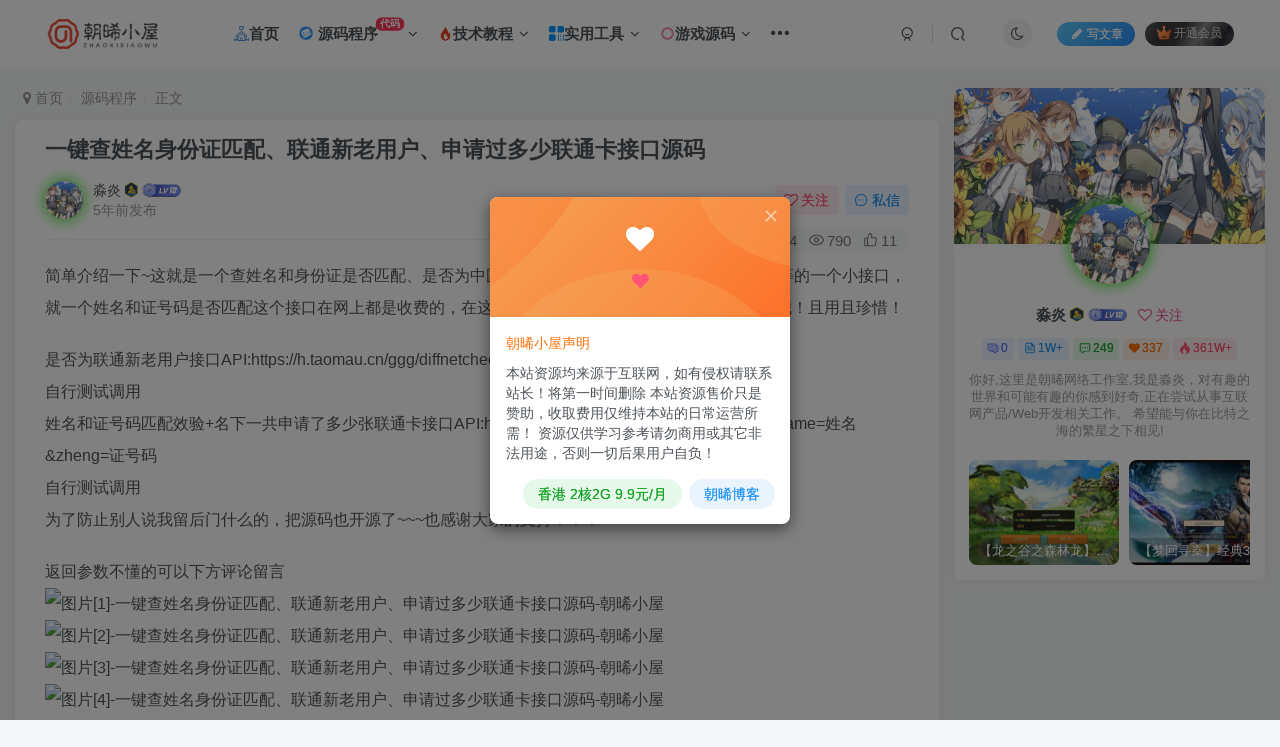

--- FILE ---
content_type: text/html; charset=UTF-8
request_url: https://www.zxiyun.com/6211.html
body_size: 56365
content:
<!DOCTYPE HTML>
<html lang="zh-Hans">
<head>
	<meta charset="UTF-8">
	<link rel="dns-prefetch" href="//apps.bdimg.com">
	<meta http-equiv="X-UA-Compatible" content="IE=edge,chrome=1">
	<meta name="viewport" content="width=device-width, initial-scale=1.0, user-scalable=0, minimum-scale=1.0, maximum-scale=0.0, viewport-fit=cover">
	<meta http-equiv="Cache-Control" content="no-transform" />
	<meta http-equiv="Cache-Control" content="no-siteapp" />
	<link rel='stylesheet' id='wbs-style-dlipp-css'  href='https://aliyun.zxiyun.com/wp-content/plugins/download-info-page/assets/wbp_dlipp.css?v=1.3.9' type='text/css' media='all' /><meta name='robots' content='max-image-preview:large' />
	<style>img:is([sizes="auto" i], [sizes^="auto," i]) { contain-intrinsic-size: 3000px 1500px }</style>
	<title>一键查姓名身份证匹配、联通新老用户、申请过多少联通卡接口源码-朝晞小屋</title><meta name="keywords" content="源码程序">
<meta name="description" content="简单介绍一下~这就是一个查姓名和身份证是否匹配、是否为中国联通的新/老用户、申请过多少张联通卡等的一个小接口，就一个姓名和证号码是否匹配这个接口在网上都是收费的，在这里免费给大家开源啦`~~ 请大家不要滥用哦！且用且珍惜！ 是否为联通新老用户接口API:https://h.taomau.cn/ggg/diffnetcheck.php?name=姓名&amp;zheng=证号码 自行测试调用 姓名和">
<link rel="canonical" href="https://www.zxiyun.com/6211.html" />
<link rel='stylesheet' id='wp-block-library-css' href='https://aliyun.zxiyun.com/wp-includes/css/dist/block-library/style.min.css?ver=6.8.3' type='text/css' media='all' />
<style id='classic-theme-styles-inline-css' type='text/css'>
/*! This file is auto-generated */
.wp-block-button__link{color:#fff;background-color:#32373c;border-radius:9999px;box-shadow:none;text-decoration:none;padding:calc(.667em + 2px) calc(1.333em + 2px);font-size:1.125em}.wp-block-file__button{background:#32373c;color:#fff;text-decoration:none}
</style>
<style id='global-styles-inline-css' type='text/css'>
:root{--wp--preset--aspect-ratio--square: 1;--wp--preset--aspect-ratio--4-3: 4/3;--wp--preset--aspect-ratio--3-4: 3/4;--wp--preset--aspect-ratio--3-2: 3/2;--wp--preset--aspect-ratio--2-3: 2/3;--wp--preset--aspect-ratio--16-9: 16/9;--wp--preset--aspect-ratio--9-16: 9/16;--wp--preset--color--black: #000000;--wp--preset--color--cyan-bluish-gray: #abb8c3;--wp--preset--color--white: #ffffff;--wp--preset--color--pale-pink: #f78da7;--wp--preset--color--vivid-red: #cf2e2e;--wp--preset--color--luminous-vivid-orange: #ff6900;--wp--preset--color--luminous-vivid-amber: #fcb900;--wp--preset--color--light-green-cyan: #7bdcb5;--wp--preset--color--vivid-green-cyan: #00d084;--wp--preset--color--pale-cyan-blue: #8ed1fc;--wp--preset--color--vivid-cyan-blue: #0693e3;--wp--preset--color--vivid-purple: #9b51e0;--wp--preset--gradient--vivid-cyan-blue-to-vivid-purple: linear-gradient(135deg,rgba(6,147,227,1) 0%,rgb(155,81,224) 100%);--wp--preset--gradient--light-green-cyan-to-vivid-green-cyan: linear-gradient(135deg,rgb(122,220,180) 0%,rgb(0,208,130) 100%);--wp--preset--gradient--luminous-vivid-amber-to-luminous-vivid-orange: linear-gradient(135deg,rgba(252,185,0,1) 0%,rgba(255,105,0,1) 100%);--wp--preset--gradient--luminous-vivid-orange-to-vivid-red: linear-gradient(135deg,rgba(255,105,0,1) 0%,rgb(207,46,46) 100%);--wp--preset--gradient--very-light-gray-to-cyan-bluish-gray: linear-gradient(135deg,rgb(238,238,238) 0%,rgb(169,184,195) 100%);--wp--preset--gradient--cool-to-warm-spectrum: linear-gradient(135deg,rgb(74,234,220) 0%,rgb(151,120,209) 20%,rgb(207,42,186) 40%,rgb(238,44,130) 60%,rgb(251,105,98) 80%,rgb(254,248,76) 100%);--wp--preset--gradient--blush-light-purple: linear-gradient(135deg,rgb(255,206,236) 0%,rgb(152,150,240) 100%);--wp--preset--gradient--blush-bordeaux: linear-gradient(135deg,rgb(254,205,165) 0%,rgb(254,45,45) 50%,rgb(107,0,62) 100%);--wp--preset--gradient--luminous-dusk: linear-gradient(135deg,rgb(255,203,112) 0%,rgb(199,81,192) 50%,rgb(65,88,208) 100%);--wp--preset--gradient--pale-ocean: linear-gradient(135deg,rgb(255,245,203) 0%,rgb(182,227,212) 50%,rgb(51,167,181) 100%);--wp--preset--gradient--electric-grass: linear-gradient(135deg,rgb(202,248,128) 0%,rgb(113,206,126) 100%);--wp--preset--gradient--midnight: linear-gradient(135deg,rgb(2,3,129) 0%,rgb(40,116,252) 100%);--wp--preset--font-size--small: 13px;--wp--preset--font-size--medium: 20px;--wp--preset--font-size--large: 36px;--wp--preset--font-size--x-large: 42px;--wp--preset--spacing--20: 0.44rem;--wp--preset--spacing--30: 0.67rem;--wp--preset--spacing--40: 1rem;--wp--preset--spacing--50: 1.5rem;--wp--preset--spacing--60: 2.25rem;--wp--preset--spacing--70: 3.38rem;--wp--preset--spacing--80: 5.06rem;--wp--preset--shadow--natural: 6px 6px 9px rgba(0, 0, 0, 0.2);--wp--preset--shadow--deep: 12px 12px 50px rgba(0, 0, 0, 0.4);--wp--preset--shadow--sharp: 6px 6px 0px rgba(0, 0, 0, 0.2);--wp--preset--shadow--outlined: 6px 6px 0px -3px rgba(255, 255, 255, 1), 6px 6px rgba(0, 0, 0, 1);--wp--preset--shadow--crisp: 6px 6px 0px rgba(0, 0, 0, 1);}:where(.is-layout-flex){gap: 0.5em;}:where(.is-layout-grid){gap: 0.5em;}body .is-layout-flex{display: flex;}.is-layout-flex{flex-wrap: wrap;align-items: center;}.is-layout-flex > :is(*, div){margin: 0;}body .is-layout-grid{display: grid;}.is-layout-grid > :is(*, div){margin: 0;}:where(.wp-block-columns.is-layout-flex){gap: 2em;}:where(.wp-block-columns.is-layout-grid){gap: 2em;}:where(.wp-block-post-template.is-layout-flex){gap: 1.25em;}:where(.wp-block-post-template.is-layout-grid){gap: 1.25em;}.has-black-color{color: var(--wp--preset--color--black) !important;}.has-cyan-bluish-gray-color{color: var(--wp--preset--color--cyan-bluish-gray) !important;}.has-white-color{color: var(--wp--preset--color--white) !important;}.has-pale-pink-color{color: var(--wp--preset--color--pale-pink) !important;}.has-vivid-red-color{color: var(--wp--preset--color--vivid-red) !important;}.has-luminous-vivid-orange-color{color: var(--wp--preset--color--luminous-vivid-orange) !important;}.has-luminous-vivid-amber-color{color: var(--wp--preset--color--luminous-vivid-amber) !important;}.has-light-green-cyan-color{color: var(--wp--preset--color--light-green-cyan) !important;}.has-vivid-green-cyan-color{color: var(--wp--preset--color--vivid-green-cyan) !important;}.has-pale-cyan-blue-color{color: var(--wp--preset--color--pale-cyan-blue) !important;}.has-vivid-cyan-blue-color{color: var(--wp--preset--color--vivid-cyan-blue) !important;}.has-vivid-purple-color{color: var(--wp--preset--color--vivid-purple) !important;}.has-black-background-color{background-color: var(--wp--preset--color--black) !important;}.has-cyan-bluish-gray-background-color{background-color: var(--wp--preset--color--cyan-bluish-gray) !important;}.has-white-background-color{background-color: var(--wp--preset--color--white) !important;}.has-pale-pink-background-color{background-color: var(--wp--preset--color--pale-pink) !important;}.has-vivid-red-background-color{background-color: var(--wp--preset--color--vivid-red) !important;}.has-luminous-vivid-orange-background-color{background-color: var(--wp--preset--color--luminous-vivid-orange) !important;}.has-luminous-vivid-amber-background-color{background-color: var(--wp--preset--color--luminous-vivid-amber) !important;}.has-light-green-cyan-background-color{background-color: var(--wp--preset--color--light-green-cyan) !important;}.has-vivid-green-cyan-background-color{background-color: var(--wp--preset--color--vivid-green-cyan) !important;}.has-pale-cyan-blue-background-color{background-color: var(--wp--preset--color--pale-cyan-blue) !important;}.has-vivid-cyan-blue-background-color{background-color: var(--wp--preset--color--vivid-cyan-blue) !important;}.has-vivid-purple-background-color{background-color: var(--wp--preset--color--vivid-purple) !important;}.has-black-border-color{border-color: var(--wp--preset--color--black) !important;}.has-cyan-bluish-gray-border-color{border-color: var(--wp--preset--color--cyan-bluish-gray) !important;}.has-white-border-color{border-color: var(--wp--preset--color--white) !important;}.has-pale-pink-border-color{border-color: var(--wp--preset--color--pale-pink) !important;}.has-vivid-red-border-color{border-color: var(--wp--preset--color--vivid-red) !important;}.has-luminous-vivid-orange-border-color{border-color: var(--wp--preset--color--luminous-vivid-orange) !important;}.has-luminous-vivid-amber-border-color{border-color: var(--wp--preset--color--luminous-vivid-amber) !important;}.has-light-green-cyan-border-color{border-color: var(--wp--preset--color--light-green-cyan) !important;}.has-vivid-green-cyan-border-color{border-color: var(--wp--preset--color--vivid-green-cyan) !important;}.has-pale-cyan-blue-border-color{border-color: var(--wp--preset--color--pale-cyan-blue) !important;}.has-vivid-cyan-blue-border-color{border-color: var(--wp--preset--color--vivid-cyan-blue) !important;}.has-vivid-purple-border-color{border-color: var(--wp--preset--color--vivid-purple) !important;}.has-vivid-cyan-blue-to-vivid-purple-gradient-background{background: var(--wp--preset--gradient--vivid-cyan-blue-to-vivid-purple) !important;}.has-light-green-cyan-to-vivid-green-cyan-gradient-background{background: var(--wp--preset--gradient--light-green-cyan-to-vivid-green-cyan) !important;}.has-luminous-vivid-amber-to-luminous-vivid-orange-gradient-background{background: var(--wp--preset--gradient--luminous-vivid-amber-to-luminous-vivid-orange) !important;}.has-luminous-vivid-orange-to-vivid-red-gradient-background{background: var(--wp--preset--gradient--luminous-vivid-orange-to-vivid-red) !important;}.has-very-light-gray-to-cyan-bluish-gray-gradient-background{background: var(--wp--preset--gradient--very-light-gray-to-cyan-bluish-gray) !important;}.has-cool-to-warm-spectrum-gradient-background{background: var(--wp--preset--gradient--cool-to-warm-spectrum) !important;}.has-blush-light-purple-gradient-background{background: var(--wp--preset--gradient--blush-light-purple) !important;}.has-blush-bordeaux-gradient-background{background: var(--wp--preset--gradient--blush-bordeaux) !important;}.has-luminous-dusk-gradient-background{background: var(--wp--preset--gradient--luminous-dusk) !important;}.has-pale-ocean-gradient-background{background: var(--wp--preset--gradient--pale-ocean) !important;}.has-electric-grass-gradient-background{background: var(--wp--preset--gradient--electric-grass) !important;}.has-midnight-gradient-background{background: var(--wp--preset--gradient--midnight) !important;}.has-small-font-size{font-size: var(--wp--preset--font-size--small) !important;}.has-medium-font-size{font-size: var(--wp--preset--font-size--medium) !important;}.has-large-font-size{font-size: var(--wp--preset--font-size--large) !important;}.has-x-large-font-size{font-size: var(--wp--preset--font-size--x-large) !important;}
:where(.wp-block-post-template.is-layout-flex){gap: 1.25em;}:where(.wp-block-post-template.is-layout-grid){gap: 1.25em;}
:where(.wp-block-columns.is-layout-flex){gap: 2em;}:where(.wp-block-columns.is-layout-grid){gap: 2em;}
:root :where(.wp-block-pullquote){font-size: 1.5em;line-height: 1.6;}
</style>
<link rel='stylesheet' id='wp-copy-rights-style-css' href='https://aliyun.zxiyun.com/wp-content/plugins/wpcopyrights/assets/css/protect.css?ver=6.2' type='text/css' media='all' />
<link rel='stylesheet' id='_bootstrap-css' href='https://aliyun.zxiyun.com/wp-content/themes/zibll/css/bootstrap.min.css?ver=8.0' type='text/css' media='all' />
<link rel='stylesheet' id='_fontawesome-css' href='https://aliyun.zxiyun.com/wp-content/themes/zibll/css/font-awesome.min.css?ver=8.0' type='text/css' media='all' />
<link rel='stylesheet' id='_main-css' href='https://aliyun.zxiyun.com/wp-content/themes/zibll/css/main.min.css?ver=8.0' type='text/css' media='all' />
<link rel='stylesheet' id='_forums-css' href='https://aliyun.zxiyun.com/wp-content/themes/zibll/inc/functions/bbs/assets/css/main.min.css?ver=8.0' type='text/css' media='all' />
<link rel='stylesheet' id='wbui-css-css' href='https://aliyun.zxiyun.com/wp-content/plugins/download-info-page/assets/wbui/assets/wbui.css?ver=1.3.9' type='text/css' media='all' />
<script type="text/javascript" src="https://aliyun.zxiyun.com/wp-content/themes/zibll/js/libs/jquery.min.js?ver=8.0" id="jquery-js"></script>
<link rel='shortcut icon' href='https://tu.zxiyun.com/local/2024/10/03/66fe4db519baf.png'><link rel='icon' href='https://tu.zxiyun.com/local/2024/10/03/66fe4db519baf.png'><link rel='apple-touch-icon-precomposed' href='https://tu.zxiyun.com/local/2024/10/03/66fe4db519baf.png'><meta name='msapplication-TileImage' content='https://tu.zxiyun.com/local/2024/10/03/66fe4db519baf.png'><style>body{--theme-color:#f04494;--focus-shadow-color:rgba(240,68,148,.4);--focus-color-opacity1:rgba(240,68,148,.1);--mian-max-width:1430px;}.ipc-icon {
    width: 24px;
    margin-right: 4px;
}

img {
    border: 0;
}
img {
    vertical-align: middle;
}
img {
    max-width: 100%;
    max-height: 100%;
 /*文章随机彩色标签*/
.article-tags{margin-bottom: 10px}.article-tags a{padding: 4px 10px;background-color: #19B5FE;color: white;font-size: 12px;line-height: 16px;font-weight: 400;margin: 0 5px 5px 0;border-radius: 2px;display: inline-block}.article-tags a:nth-child(5n){background-color: #4A4A4A;color: #FFF}.article-tags a:nth-child(5n+1){background-color: #ff5e5c;color: #FFF}.article-tags a:nth-child(5n+2){background-color: #ffbb50;color: #FFF}.article-tags a:nth-child(5n+3){background-color: #1ac756;color: #FFF}.article-tags a:nth-child(5n+4){background-color: #19B5FE;color: #FFF}.article-tags a:hover{background-color: #1B1B1B;color: #FFF}
}
/*首页文章列表悬停上浮*/
@media screen and (min-width: 980px){.tab-content .posts-item:not(article){transition: all 0.3s;}.tab-content .posts-item:not(article):hover{transform: translateY(-10px); box-shadow: 0 8px 10px rgba(255, 112, 173, 0.35);}}
/*头像呼吸光环和鼠标悬停旋转放大*/
.avatar{border-radius: 50%; animation: light 4s ease-in-out infinite; transition: 0.5s;}.avatar:hover{transform: scale(1.15) rotate(720deg);}@keyframes light{0%{box-shadow: 0 0 4px #f00;} 25%{box-shadow: 0 0 16px #0f0;} 50%{box-shadow: 0 0 4px #00f;} 75%{box-shadow: 0 0 16px #0f0;} 100%{box-shadow: 0 0 4px #f00;}}
/*导航栏字体加粗*/
ul.nav {font-weight: 700;}
/* logo扫光 */
.navbar-brand{position:relative;overflow:hidden;margin: 0px 0 0 0px;}.navbar-brand:before{content:""; position: absolute; left: -665px; top: -460px; width: 200px; height: 15px; background-color: rgba(255,255,255,.5); -webkit-transform: rotate(-45deg); -moz-transform: rotate(-45deg); -ms-transform: rotate(-45deg); -o-transform: rotate(-45deg); transform: rotate(-45deg); -webkit-animation: searchLights 6s ease-in 0s infinite; -o-animation: searchLights 6s ease-in 0s infinite; animation: searchLights 6s ease-in 0s infinite;}@-moz-keyframes searchLights{50%{left: -100px; top: 0;} 65%{left: 120px; top: 100px;}}@keyframes searchLights{40%{left: -100px; top: 0;} 60%{left: 120px; top: 100px;} 80%{left: -100px; top: 0px;}}
/*点击更多*/
.theme-pagination .ajax-next a, .theme-pagination .order-ajax-next a{border-radius: 30px; padding: 15px 0; color: var(--muted-color); background-color:var(--main-bg-color);color: #FF0033;display: block;opacity: 1;font-weight:bold;}
/*过期文章提示样式*/
.article-timeout{position:relative; border-radius: 8px; position: relative; margin-bottom: 25px; padding: 10px; background-color: var(--body-bg-color);}.enlighter-default .enlighter{max-height:400px;overflow-y:auto !important;}.posts-item .item-heading>a {font-weight: bold;color: unset;}@media (max-width:640px) {
		.meta-right .meta-view{
			display: unset !important;
		}
	}</style>
<!--HEADER_CODE_START-->
<!--提升字体加载速度-->
<link rel="preload" href="https://at.alicdn.com/t/font_3432061_mis36i3clhn.woff2" as="font" type="font/woff2" crossorigin="anonymous">

<!--HEADER_CODE_END-->
<meta name='apple-mobile-web-app-title' content='朝晞小屋'><!--[if IE]><script src="https://aliyun.zxiyun.com/wp-content/themes/zibll/js/libs/html5.min.js"></script><![endif]-->	</head>
<body class="wp-singular post-template-default single single-post postid-6211 single-format-standard wp-theme-zibll white-theme nav-fixed site-layout-2">
		<div style="position: fixed;z-index: -999;left: -5000%;"><img src="https://image.baidu.com/search/down?url=http://cdn.u1.huluxia.com/g4/M01/08/BE/rBAAdmGdrYuAH0IIAAAZM0XfTWo739.png" alt="一键查姓名身份证匹配、联通新老用户、申请过多少联通卡接口源码-朝晞小屋"></div>	    <header class="header header-layout-1">
        <nav class="navbar navbar-top center">
            <div class="container-fluid container-header">
                <div class="navbar-header">
			<div class="navbar-brand"><a class="navbar-logo" href="https://www.zxiyun.com"><img src="https://tu.zxiyun.com/local/2024/10/03/66fe4e1b9322c.png" switch-src="https://tu.zxiyun.com/local/2024/10/03/66fe4e1b9322c.png" alt="朝晞小屋-为新手站长打造最好的技术博客" >
			</a></div>
			<button type="button" data-toggle-class="mobile-navbar-show" data-target="body" class="navbar-toggle"><i class="em12 css-icon i-menu"><i></i></i></button><a class="main-search-btn navbar-toggle" href="javascript:;"><svg class="icon" aria-hidden="true"><use xlink:href="#icon-search"></use></svg></a>
		</div>                <div class="collapse navbar-collapse">
                    <ul class="nav navbar-nav"><li id="menu-item-204" class="menu-item menu-item-type-custom menu-item-object-custom menu-item-home menu-item-204"><a href="https://www.zxiyun.com/"><svg class="icon" aria-hidden="true"><use xlink:href="#icon-home"></use></svg>首页</a></li>
<li id="menu-item-3904" class="menu-item menu-item-type-taxonomy menu-item-object-category current-post-ancestor current-menu-parent current-post-parent menu-item-has-children menu-item-3904"><a href="https://www.zxiyun.com/category/ymcx"><svg class="icon fa-spin" aria-hidden="true"><use xlink:href="#icon-icon-18"></use></svg> 源码程序<badge>代码</badge></a>
<ul class="sub-menu">
	<li id="menu-item-49598" class="menu-item menu-item-type-taxonomy menu-item-object-category menu-item-49598"><a href="https://www.zxiyun.com/category/ymcx/wzym"><svg class="icon" aria-hidden="true"><use xlink:href="#icon-wangzhankaifa"></use></svg> 网站源码</a></li>
	<li id="menu-item-60276" class="menu-item menu-item-type-taxonomy menu-item-object-category menu-item-60276"><a href="https://www.zxiyun.com/category/ymcx/mbcj"><svg class="icon" aria-hidden="true"><use xlink:href="#icon-daima"></use></svg> 模板插件</a></li>
	<li id="menu-item-49707" class="menu-item menu-item-type-taxonomy menu-item-object-category menu-item-49707"><a href="https://www.zxiyun.com/category/ymcx/xcx"><svg class="icon" aria-hidden="true"><use xlink:href="#icon-xiaochengxu"></use></svg> 小程序</a></li>
</ul>
</li>
<li id="menu-item-3909" class="menu-item menu-item-type-taxonomy menu-item-object-category menu-item-has-children menu-item-3909"><a href="https://www.zxiyun.com/category/jsjc"><svg class="icon" aria-hidden="true"><use xlink:href="#icon-redian"></use></svg>技术教程</a>
<ul class="sub-menu">
	<li id="menu-item-48220" class="menu-item menu-item-type-taxonomy menu-item-object-category menu-item-48220"><a href="https://www.zxiyun.com/category/jsjc/jckc"><svg class="icon" aria-hidden="true"><use xlink:href="#icon-zaixianjiaocheng"></use></svg> 课程资源</a></li>
	<li id="menu-item-49313" class="menu-item menu-item-type-taxonomy menu-item-object-category menu-item-49313"><a href="https://www.zxiyun.com/category/jsjc/syjc"><svg class="icon" aria-hidden="true"><use xlink:href="#icon-jiaocheng"></use></svg> 实用教程</a></li>
</ul>
</li>
<li id="menu-item-3994" class="menu-item menu-item-type-taxonomy menu-item-object-category menu-item-has-children menu-item-3994"><a href="https://www.zxiyun.com/category/sygj"><svg class="icon" aria-hidden="true"><use xlink:href="#icon-zhizuo"></use></svg>实用工具</a>
<ul class="sub-menu">
	<li id="menu-item-48213" class="menu-item menu-item-type-taxonomy menu-item-object-category menu-item-48213"><a href="https://www.zxiyun.com/category/sygj/sjgj"><svg class="icon" aria-hidden="true"><use xlink:href="#icon-shebeiguanli-lan"></use></svg> 手机工具</a></li>
	<li id="menu-item-49543" class="menu-item menu-item-type-taxonomy menu-item-object-category menu-item-49543"><a href="https://www.zxiyun.com/category/sygj/dngj"><svg class="icon" aria-hidden="true"><use xlink:href="#icon-Slice1"></use></svg> 电脑工具</a></li>
</ul>
</li>
<li id="menu-item-4311" class="menu-item menu-item-type-taxonomy menu-item-object-category menu-item-has-children menu-item-4311"><a href="https://www.zxiyun.com/category/yxym"><svg class="icon" aria-hidden="true"><use xlink:href="#icon-touxiangbeijing"></use></svg>游戏源码</a>
<ul class="sub-menu">
	<li id="menu-item-48224" class="menu-item menu-item-type-taxonomy menu-item-object-category menu-item-48224"><a href="https://www.zxiyun.com/category/yxym/syym"><svg class="icon" aria-hidden="true"><use xlink:href="#icon-shouyou"></use></svg> 手游源码</a></li>
	<li id="menu-item-48226" class="menu-item menu-item-type-taxonomy menu-item-object-category menu-item-48226"><a href="https://www.zxiyun.com/category/yxym/dyym"><svg class="icon" aria-hidden="true"><use xlink:href="#icon-duanyou"></use></svg> 端游源码</a></li>
	<li id="menu-item-48227" class="menu-item menu-item-type-taxonomy menu-item-object-category menu-item-48227"><a href="https://www.zxiyun.com/category/yxym/yyym"><svg class="icon" aria-hidden="true"><use xlink:href="#icon-yeyou"></use></svg> 页游源码</a></li>
	<li id="menu-item-48225" class="menu-item menu-item-type-taxonomy menu-item-object-category menu-item-48225"><a href="https://www.zxiyun.com/category/yxym/jcgj"><svg class="icon" aria-hidden="true"><use xlink:href="#icon-assembly3_Assembly_QuickSolve"></use></svg> 教程工具</a></li>
</ul>
</li>
<li id="menu-item-4698" class="menu-item menu-item-type-taxonomy menu-item-object-category menu-item-has-children menu-item-4698"><a href="https://www.zxiyun.com/category/sxyy"><svg class="icon" aria-hidden="true"><use xlink:href="#icon-meituqu"></use></svg>身心愉悦</a>
<ul class="sub-menu">
	<li id="menu-item-48082" class="menu-item menu-item-type-taxonomy menu-item-object-category menu-item-48082"><a href="https://www.zxiyun.com/category/sxyy/yxhj">游戏合集</a></li>
</ul>
</li>
<li id="menu-item-4699" class="menu-item menu-item-type-taxonomy menu-item-object-category menu-item-has-children menu-item-4699"><a href="https://www.zxiyun.com/category/about"><svg class="icon" aria-hidden="true"><use xlink:href="#icon-guanyuwomen"></use></svg>关于我们</a>
<ul class="sub-menu">
	<li id="menu-item-4700" class="menu-item menu-item-type-custom menu-item-object-custom menu-item-4700"><a href="http://dh.zxiyun.com/">朝晞导航网</a></li>
	<li id="menu-item-4702" class="menu-item menu-item-type-custom menu-item-object-custom menu-item-4702"><a href="http://cloud.zxiyun.com/">朝晞云</a></li>
	<li id="menu-item-4701" class="menu-item menu-item-type-custom menu-item-object-custom menu-item-4701"><a href="http://xue.zxiyun.com/">朝晞互联</a></li>
	<li id="menu-item-4703" class="menu-item menu-item-type-custom menu-item-object-custom menu-item-4703"><a href="http://mzf.zxiyun.com/">朝晞码支付</a></li>
</ul>
</li>
</ul><div class="navbar-form navbar-right hide show-nav-but" style="margin-right:-10px;"><a data-toggle-class data-target=".nav.navbar-nav" href="javascript:;" class="but"><svg class="" aria-hidden="true" data-viewBox="0 0 1024 1024" viewBox="0 0 1024 1024"><use xlink:href="#icon-menu_2"></use></svg></a></div><div class="navbar-form navbar-right navbar-but"><span class="newadd-btns hover-show but nowave jb-blue radius">
                    <i class="fa fa-fw fa-pencil"></i>写文章
                    <div class="hover-show-con dropdown-menu drop-newadd"><a rel="nofollow" class="btn-newadd" href="https://www.zxiyun.com/newposts"><icon class="jb-green"><i class="fa fa-pencil-square"></i></icon><text>发布文章</text></a><a class="signin-loader btn-newadd" href="javascript:;"><icon class="jb-pink"><svg class="icon" aria-hidden="true"><use xlink:href="#icon-topic"></use></svg></icon><text>创建话题</text></a><a class="signin-loader plate-add btn-newadd" href="javascript:;"><icon class="jb-yellow"><svg class="icon" aria-hidden="true"><use xlink:href="#icon-plate-fill"></use></svg></icon><text>创建板块</text></a><a rel="nofollow" class="btn-newadd" href="https://www.zxiyun.com/posts-edit"><icon class="jb-blue"><svg class="icon" aria-hidden="true"><use xlink:href="#icon-posts"></use></svg></icon><text>发布帖子</text></a></div>
                </span><span class="hover-show inline-block"><a class="signin-loader but jb-red radius payvip-icon ml10" href="javascript:;"><svg class="em12 mr3" aria-hidden="true" data-viewBox="0 0 1024 1024" viewBox="0 0 1024 1024"><use xlink:href="#icon-vip_1"></use></svg>开通会员</a><div class="sub-menu hover-show-con sub-vip-card"><div class="vip-card pointer level-1 vip-theme1 signin-loader" vip-level="1">
    <div class="abs-center vip-baicon"><img  class="lazyload img-icon " src="https://aliyun.zxiyun.com/wp-content/themes/zibll/img/thumbnail-null.svg" data-src="https://aliyun.zxiyun.com/wp-content/themes/zibll/img/vip-1.svg" title="普通会员" alt="普通会员"></div><div class="vip-img abs-right"><img  class="lazyload img-icon " src="https://aliyun.zxiyun.com/wp-content/themes/zibll/img/thumbnail-null.svg" data-src="https://aliyun.zxiyun.com/wp-content/themes/zibll/img/vip-1.svg" title="普通会员" alt="普通会员"></div><div class="relative"><div class="vip-name mb10"><span class="mr6"><img  class="lazyload img-icon " src="https://aliyun.zxiyun.com/wp-content/themes/zibll/img/thumbnail-null.svg" data-src="https://aliyun.zxiyun.com/wp-content/themes/zibll/img/vip-1.svg" title="普通会员" alt="普通会员"></span>开通普通会员</div><ul class="mb10 relative"><li>全站资源折扣购买</li>
<li>部分内容免费阅读</li>
<li>下载额度增加</li>
<li>资源求助权限</li></ul><a class="but jb-blue radius payvip-button" href="javascript:;">开通普通会员</a></div>
    </div><div class="vip-card pointer level-2 vip-theme2 signin-loader" vip-level="2">
    <div class="abs-center vip-baicon"><img  class="lazyload img-icon " src="https://aliyun.zxiyun.com/wp-content/themes/zibll/img/thumbnail-null.svg" data-src="https://aliyun.zxiyun.com/wp-content/themes/zibll/img/vip-2.svg" title="超级会员" alt="超级会员"></div><div class="vip-img abs-right"><img  class="lazyload img-icon " src="https://aliyun.zxiyun.com/wp-content/themes/zibll/img/thumbnail-null.svg" data-src="https://aliyun.zxiyun.com/wp-content/themes/zibll/img/vip-2.svg" title="超级会员" alt="超级会员"></div><div class="relative"><div class="vip-name mb10"><span class="mr6"><img  class="lazyload img-icon " src="https://aliyun.zxiyun.com/wp-content/themes/zibll/img/thumbnail-null.svg" data-src="https://aliyun.zxiyun.com/wp-content/themes/zibll/img/vip-2.svg" title="超级会员" alt="超级会员"></span>开通超级会员</div><ul class="mb10 relative"><li>全站资源免费</li>
<li>内容免费阅读</li>
<li>一对一技术指导</li>
<li>下载额度增加</li></ul><a class="but jb-blue radius payvip-button" href="javascript:;">开通超级会员</a></div>
    </div></div></span></div><div class="navbar-form navbar-right"><a href="javascript:;" class="toggle-theme toggle-radius"><i class="fa fa-toggle-theme"></i></a></div><div class="navbar-form navbar-right">
					<ul class="list-inline splitters relative">
						<li><a href="javascript:;" class="btn signin-loader"><svg class="icon" aria-hidden="true" data-viewBox="50 0 924 924" viewBox="50 0 924 924"><use xlink:href="#icon-user"></use></svg></a>
							<ul class="sub-menu">
							<div class="padding-10"><div class="sub-user-box"><div class="text-center"><div><a class="em09 signin-loader but jb-red radius4 payvip-icon btn-block mt10" href="javascript:;"><svg class="em12 mr10" aria-hidden="true" data-viewBox="0 0 1024 1024" viewBox="0 0 1024 1024"><use xlink:href="#icon-vip_1"></use></svg>开通会员 尊享会员权益</a></div><div class="flex jsa header-user-href"><a href="javascript:;" class="signin-loader"><div class="badg mb6 toggle-radius c-blue"><svg class="icon" aria-hidden="true" data-viewBox="50 0 924 924" viewBox="50 0 924 924"><use xlink:href="#icon-user"></use></svg></div><div class="c-blue">登录</div></a><a href="javascript:;" class="signup-loader"><div class="badg mb6 toggle-radius c-green"><svg class="icon" aria-hidden="true"><use xlink:href="#icon-signup"></use></svg></div><div class="c-green">注册</div></a><a target="_blank" rel="nofollow" href="https://www.zxiyun.com/user-sign?tab=resetpassword&redirect_to=https://www.zxiyun.com/6211.html"><div class="badg mb6 toggle-radius c-purple"><svg class="icon" aria-hidden="true"><use xlink:href="#icon-user_rp"></use></svg></div><div class="c-purple">找回密码</div></a></div></div><p class="social-separator separator muted-3-color em09 mt10">快速登录</p><div class="social_loginbar"><a rel="nofollow" title="QQ登录" href="https://www.zxiyun.com/oauth/qq?rurl=https%3A%2F%2Fwww.zxiyun.com%2F6211.html" class="social-login-item qq button-lg"><i class="fa fa-qq" aria-hidden="true"></i>QQ登录</a><a rel="nofollow" title="微信登录" href="https://www.zxiyun.com/oauth/weixingzh?rurl=https%3A%2F%2Fwww.zxiyun.com%2F6211.html" class="social-login-item weixingzh button-lg qrcode-signin"><i class="fa fa-weixin" aria-hidden="true"></i>微信登录</a><a rel="nofollow" title="码云登录" href="https://www.zxiyun.com/oauth/gitee?rurl=https%3A%2F%2Fwww.zxiyun.com%2F6211.html" class="social-login-item gitee button-lg"><svg class="icon" aria-hidden="true"><use xlink:href="#icon-gitee"></use></svg>码云登录</a></div></div></div>
							</ul>
						</li><li class="relative"><a class="main-search-btn btn nav-search-btn" href="javascript:;"><svg class="icon" aria-hidden="true"><use xlink:href="#icon-search"></use></svg></a></li>
					</ul>
				</div>                </div>
            </div>
        </nav>
    </header>

    <div class="mobile-header">
        <nav mini-touch="mobile-nav" touch-direction="left" class="mobile-navbar visible-xs-block scroll-y mini-scrollbar left">
            <a href="javascript:;" class="toggle-theme toggle-radius"><i class="fa fa-toggle-theme"></i></a><ul class="mobile-menus theme-box"><li class="menu-item menu-item-type-custom menu-item-object-custom menu-item-home menu-item-204"><a href="https://www.zxiyun.com/"><svg class="icon" aria-hidden="true"><use xlink:href="#icon-home"></use></svg>首页</a></li>
<li class="menu-item menu-item-type-taxonomy menu-item-object-category current-post-ancestor current-menu-parent current-post-parent menu-item-has-children menu-item-3904"><a href="https://www.zxiyun.com/category/ymcx"><svg class="icon fa-spin" aria-hidden="true"><use xlink:href="#icon-icon-18"></use></svg> 源码程序<badge>代码</badge></a>
<ul class="sub-menu">
	<li class="menu-item menu-item-type-taxonomy menu-item-object-category menu-item-49598"><a href="https://www.zxiyun.com/category/ymcx/wzym"><svg class="icon" aria-hidden="true"><use xlink:href="#icon-wangzhankaifa"></use></svg> 网站源码</a></li>
	<li class="menu-item menu-item-type-taxonomy menu-item-object-category menu-item-60276"><a href="https://www.zxiyun.com/category/ymcx/mbcj"><svg class="icon" aria-hidden="true"><use xlink:href="#icon-daima"></use></svg> 模板插件</a></li>
	<li class="menu-item menu-item-type-taxonomy menu-item-object-category menu-item-49707"><a href="https://www.zxiyun.com/category/ymcx/xcx"><svg class="icon" aria-hidden="true"><use xlink:href="#icon-xiaochengxu"></use></svg> 小程序</a></li>
</ul>
</li>
<li class="menu-item menu-item-type-taxonomy menu-item-object-category menu-item-has-children menu-item-3909"><a href="https://www.zxiyun.com/category/jsjc"><svg class="icon" aria-hidden="true"><use xlink:href="#icon-redian"></use></svg>技术教程</a>
<ul class="sub-menu">
	<li class="menu-item menu-item-type-taxonomy menu-item-object-category menu-item-48220"><a href="https://www.zxiyun.com/category/jsjc/jckc"><svg class="icon" aria-hidden="true"><use xlink:href="#icon-zaixianjiaocheng"></use></svg> 课程资源</a></li>
	<li class="menu-item menu-item-type-taxonomy menu-item-object-category menu-item-49313"><a href="https://www.zxiyun.com/category/jsjc/syjc"><svg class="icon" aria-hidden="true"><use xlink:href="#icon-jiaocheng"></use></svg> 实用教程</a></li>
</ul>
</li>
<li class="menu-item menu-item-type-taxonomy menu-item-object-category menu-item-has-children menu-item-3994"><a href="https://www.zxiyun.com/category/sygj"><svg class="icon" aria-hidden="true"><use xlink:href="#icon-zhizuo"></use></svg>实用工具</a>
<ul class="sub-menu">
	<li class="menu-item menu-item-type-taxonomy menu-item-object-category menu-item-48213"><a href="https://www.zxiyun.com/category/sygj/sjgj"><svg class="icon" aria-hidden="true"><use xlink:href="#icon-shebeiguanli-lan"></use></svg> 手机工具</a></li>
	<li class="menu-item menu-item-type-taxonomy menu-item-object-category menu-item-49543"><a href="https://www.zxiyun.com/category/sygj/dngj"><svg class="icon" aria-hidden="true"><use xlink:href="#icon-Slice1"></use></svg> 电脑工具</a></li>
</ul>
</li>
<li class="menu-item menu-item-type-taxonomy menu-item-object-category menu-item-has-children menu-item-4311"><a href="https://www.zxiyun.com/category/yxym"><svg class="icon" aria-hidden="true"><use xlink:href="#icon-touxiangbeijing"></use></svg>游戏源码</a>
<ul class="sub-menu">
	<li class="menu-item menu-item-type-taxonomy menu-item-object-category menu-item-48224"><a href="https://www.zxiyun.com/category/yxym/syym"><svg class="icon" aria-hidden="true"><use xlink:href="#icon-shouyou"></use></svg> 手游源码</a></li>
	<li class="menu-item menu-item-type-taxonomy menu-item-object-category menu-item-48226"><a href="https://www.zxiyun.com/category/yxym/dyym"><svg class="icon" aria-hidden="true"><use xlink:href="#icon-duanyou"></use></svg> 端游源码</a></li>
	<li class="menu-item menu-item-type-taxonomy menu-item-object-category menu-item-48227"><a href="https://www.zxiyun.com/category/yxym/yyym"><svg class="icon" aria-hidden="true"><use xlink:href="#icon-yeyou"></use></svg> 页游源码</a></li>
	<li class="menu-item menu-item-type-taxonomy menu-item-object-category menu-item-48225"><a href="https://www.zxiyun.com/category/yxym/jcgj"><svg class="icon" aria-hidden="true"><use xlink:href="#icon-assembly3_Assembly_QuickSolve"></use></svg> 教程工具</a></li>
</ul>
</li>
<li class="menu-item menu-item-type-taxonomy menu-item-object-category menu-item-has-children menu-item-4698"><a href="https://www.zxiyun.com/category/sxyy"><svg class="icon" aria-hidden="true"><use xlink:href="#icon-meituqu"></use></svg>身心愉悦</a>
<ul class="sub-menu">
	<li class="menu-item menu-item-type-taxonomy menu-item-object-category menu-item-48082"><a href="https://www.zxiyun.com/category/sxyy/yxhj">游戏合集</a></li>
</ul>
</li>
<li class="menu-item menu-item-type-taxonomy menu-item-object-category menu-item-has-children menu-item-4699"><a href="https://www.zxiyun.com/category/about"><svg class="icon" aria-hidden="true"><use xlink:href="#icon-guanyuwomen"></use></svg>关于我们</a>
<ul class="sub-menu">
	<li class="menu-item menu-item-type-custom menu-item-object-custom menu-item-4700"><a href="http://dh.zxiyun.com/">朝晞导航网</a></li>
	<li class="menu-item menu-item-type-custom menu-item-object-custom menu-item-4702"><a href="http://cloud.zxiyun.com/">朝晞云</a></li>
	<li class="menu-item menu-item-type-custom menu-item-object-custom menu-item-4701"><a href="http://xue.zxiyun.com/">朝晞互联</a></li>
	<li class="menu-item menu-item-type-custom menu-item-object-custom menu-item-4703"><a href="http://mzf.zxiyun.com/">朝晞码支付</a></li>
</ul>
</li>
</ul><div class="posts-nav-box" data-title="文章目录"></div><div class="sub-user-box"><div class="text-center"><div><a class="em09 signin-loader but jb-red radius4 payvip-icon btn-block mt10" href="javascript:;"><svg class="em12 mr10" aria-hidden="true" data-viewBox="0 0 1024 1024" viewBox="0 0 1024 1024"><use xlink:href="#icon-vip_1"></use></svg>开通会员 尊享会员权益</a></div><div class="flex jsa header-user-href"><a href="javascript:;" class="signin-loader"><div class="badg mb6 toggle-radius c-blue"><svg class="icon" aria-hidden="true" data-viewBox="50 0 924 924" viewBox="50 0 924 924"><use xlink:href="#icon-user"></use></svg></div><div class="c-blue">登录</div></a><a href="javascript:;" class="signup-loader"><div class="badg mb6 toggle-radius c-green"><svg class="icon" aria-hidden="true"><use xlink:href="#icon-signup"></use></svg></div><div class="c-green">注册</div></a><a target="_blank" rel="nofollow" href="https://www.zxiyun.com/user-sign?tab=resetpassword&redirect_to=https://www.zxiyun.com/6211.html"><div class="badg mb6 toggle-radius c-purple"><svg class="icon" aria-hidden="true"><use xlink:href="#icon-user_rp"></use></svg></div><div class="c-purple">找回密码</div></a></div></div><p class="social-separator separator muted-3-color em09 mt10">快速登录</p><div class="social_loginbar"><a rel="nofollow" title="QQ登录" href="https://www.zxiyun.com/oauth/qq?rurl=https%3A%2F%2Fwww.zxiyun.com%2F6211.html" class="social-login-item qq button-lg"><i class="fa fa-qq" aria-hidden="true"></i>QQ登录</a><a rel="nofollow" title="微信登录" href="https://www.zxiyun.com/oauth/weixingzh?rurl=https%3A%2F%2Fwww.zxiyun.com%2F6211.html" class="social-login-item weixingzh button-lg qrcode-signin"><i class="fa fa-weixin" aria-hidden="true"></i>微信登录</a><a rel="nofollow" title="码云登录" href="https://www.zxiyun.com/oauth/gitee?rurl=https%3A%2F%2Fwww.zxiyun.com%2F6211.html" class="social-login-item gitee button-lg"><svg class="icon" aria-hidden="true"><use xlink:href="#icon-gitee"></use></svg>码云登录</a></div></div><div class="mobile-nav-widget"></div>        </nav>
        <div class="fixed-body" data-toggle-class="mobile-navbar-show" data-target="body"></div>
    </div>
    	
	
<!--自定义统计代码-->
<!--统计信息函数-->
<script type="text/javascript" >
var tj_jstext='23066'</script>
<script type="text/javascript" >
var tj_24h='0'</script>
<script type="text/javascript" >
var tj_view='3671426'</script>
<script type="text/javascript" >
var tj_rzzs='10398'</script>
<script type="text/javascript" >
var tj_wdyx='2127'</script><div class="container fluid-widget"></div><main role="main" class="container">
    <div class="content-wrap">
        <div class="content-layout">
            <ul class="breadcrumb">
		<li><a href="https://www.zxiyun.com"><i class="fa fa-map-marker"></i> 首页</a></li><li>
		<a href="https://www.zxiyun.com/category/ymcx">源码程序</a> </li><li> 正文</li></ul><article class="article main-bg theme-box box-body radius8 main-shadow"><div class="article-header theme-box clearfix relative"><h1 class="article-title"> <a href="https://www.zxiyun.com/6211.html">一键查姓名身份证匹配、联通新老用户、申请过多少联通卡接口源码</a></h1><div class="article-avatar"><div class="user-info flex ac article-avatar"><a href="https://www.zxiyun.com/author/1"><span class="avatar-img"><img alt="淼炎的头像-朝晞小屋" src="https://aliyun.zxiyun.com/wp-content/themes/zibll/img/avatar-default.png" data-src="//www.zxiyun.com/wp-content/uploads/2021/05/539f7da98362.jpg" class="lazyload avatar avatar-id-1"></span></a><div class="user-right flex flex1 ac jsb ml10"><div class="flex1"><name class="flex ac flex1"><a class="display-name text-ellipsis " href="https://www.zxiyun.com/author/1">淼炎</a><img  class="lazyload ml3 img-icon medal-icon" src="https://aliyun.zxiyun.com/wp-content/themes/zibll/img/thumbnail-null.svg" data-src="https://aliyun.zxiyun.com/wp-content/themes/zibll/img/medal/medal-3.svg" data-toggle="tooltip" title="元老玩家"  alt="徽章-元老玩家-朝晞小屋"><img  class="lazyload img-icon ml3" src="https://aliyun.zxiyun.com/wp-content/themes/zibll/img/thumbnail-null.svg" data-src="https://aliyun.zxiyun.com/wp-content/themes/zibll/img/user-level-10.png" data-toggle="tooltip" title="LV10" alt="等级-LV10-朝晞小屋"></name><div class="px12-sm muted-2-color text-ellipsis"><span data-toggle="tooltip" data-placement="bottom" title="2021年11月27日 05:43发布">5年前发布</span></div></div><div class="flex0 user-action"><a href="javascript:;" class="px12-sm ml10 follow but c-red signin-loader" data-pid="1"><count><i class="fa fa-heart-o mr3" aria-hidden="true"></i>关注</count></a><a class="signin-loader ml6 but c-blue px12-sm" href="javascript:;"><svg class="icon" aria-hidden="true"><use xlink:href="#icon-private"></use></svg>私信</a></div></div></div><div class="relative"><i class="line-form-line"></i><div class="flex ac single-metabox abs-right"><div class="post-metas"><item class="meta-comm"><a rel="nofollow" data-toggle="tooltip" title="去评论" href="javascript:(scrollTo('#comments',-50));"><svg class="icon" aria-hidden="true"><use xlink:href="#icon-comment"></use></svg>4</a></item><item class="meta-view"><svg class="icon" aria-hidden="true"><use xlink:href="#icon-view"></use></svg>790</item><item class="meta-like"><svg class="icon" aria-hidden="true"><use xlink:href="#icon-like"></use></svg>11</item></div></div></div></div></div>    <div class="article-content">
                        <div data-nav="posts"class="theme-box wp-posts-content">
            <p>简单介绍一下~这就是一个查姓名和身份证是否匹配、是否为中国联通的新/老用户、申请过多少张联通卡等的一个小接口，就一个姓名和证号码是否匹配这个接口在网上都是收费的，在这里免费给大家开源啦`~~ 请大家不要滥用哦！且用且珍惜！</p>
<p>是否为联通新老用户接口API:https://h.taomau.cn/ggg/diffnetcheck.php?name=姓名&amp;zheng=证号码<br />
自行测试调用<br />
姓名和证号码匹配效验+名下一共申请了多少张联通卡接口API:https://h.taomau.cn/ggg/identityCust.php?name=姓名&amp;zheng=证号码<br />
自行测试调用<br />
为了防止别人说我留后门什么的，把源码也开源了~~~也感谢大家的支持！！！</p>
<p>返回参数不懂的可以下方评论留言<img alt="图片[1]-一键查姓名身份证匹配、联通新老用户、申请过多少联通卡接口源码-朝晞小屋" decoding="async" src="https://aliyun.zxiyun.com/wp-content/themes/zibll/img/thumbnail-lg.svg" data-src="https://image.baidu.com/search/down?url=http://cdn.u1.huluxia.com/g4/M01/08/BE/rBAAdmGdrYuAH0IIAAAZM0XfTWo739.png"  /><img alt="图片[2]-一键查姓名身份证匹配、联通新老用户、申请过多少联通卡接口源码-朝晞小屋" decoding="async" src="https://aliyun.zxiyun.com/wp-content/themes/zibll/img/thumbnail-lg.svg" data-src="https://image.baidu.com/search/down?url=http://cdn.u1.huluxia.com/g4/M01/08/BE/rBAAdmGdrYyADUXqAAAPXAmJjwo595.png"  /><img alt="图片[3]-一键查姓名身份证匹配、联通新老用户、申请过多少联通卡接口源码-朝晞小屋" decoding="async" src="https://aliyun.zxiyun.com/wp-content/themes/zibll/img/thumbnail-lg.svg" data-src="https://image.baidu.com/search/down?url=http://cdn.u1.huluxia.com/g4/M01/08/BE/rBAAdmGdrYyAT69TAAATXPQVLwc889.png"  /><img alt="图片[4]-一键查姓名身份证匹配、联通新老用户、申请过多少联通卡接口源码-朝晞小屋" decoding="async" src="https://aliyun.zxiyun.com/wp-content/themes/zibll/img/thumbnail-lg.svg" data-src="https://image.baidu.com/search/down?url=http://cdn.u1.huluxia.com/g4/M01/08/BE/rBAAdmGdrYyANsW-AAAHiZvY1LM400.png"  /></p>

<div id="J_DLIPPCont" class="dlipp-cont-wp">
    <div class="dlipp-cont-inner">
        <div class="dlipp-cont-hd">
            <svg class="wb-icon-dlipp wbsico-dlipp-local"><use xlink:href="#wbsico-dlipp-local"></use></svg> <span>相关文件下载地址</span>
        </div>

        <div class="dlipp-cont-bd">
            
                                    <div class="wb-tips">*该资源需回复评论后下载，马上去<a class="link" href="#comments">发表评论</a>?</div>

                
                    </div>

        <div class="dlipp-cont-ft">&copy;下载资源版权归作者所有；本站所有资源均来源于网络，仅供学习使用，请支持正版！</div>
    </div>
</div><div>
  <!--网站声明代码start-->
  <div>
    <fieldset
      style="
        border: 1px dashed #008cff;
        padding: 10px;
        border-radius: 5px;
        line-height: 2em;
        color: #6d6d6d;
      "
    >
      <legend
        align="center"
        style="
          width: 30%;
          text-align: center;
          background-color: #008cff;
          border-radius: 5px;
         background-image: linear-gradient(to right, #FFCC99, #FF99CC); text-align:center;" 
        "
      >
        文章版权声明
      </legend>
      1、本网站名称：<span style="color: #3333ff"
        ><span style="color: #FF6666; font-size: 18px"
          ><strong>朝晞小屋</strong></span
        ></span
      ><br />
      2、本站永久网址：<font color="#FF6666">https://www.zxiyun.com/</font
      ><br />
      3、更多有趣网站：<font color="#FF6666">http://dh.zxiyun.com/</font
      ><br />
      4、本网站的文章部分内容可能来源于网络，仅供大家学习与参考，如有侵权，请联系站长QQ2604140139进行删除处理。<br />
      5、本站一切资源不代表本站立场，并不代表本站赞同其观点和对其真实性负责。<br />
      6、本站一律禁止以任何方式发布或转载任何违法的相关信息，访客发现请向站长举报<br />
      7、本站资源大多存储在云盘，如发现链接失效，请联系我们我们会第一时间更新。<br />
    </fieldset>
  </div>
  <!--网站声明代码end--><br />
</div>                    </div>
        <div class="article-yiyan theme-box text-center radius8 main-shadow yiyan-box"><div data-toggle="tooltip" data-original-title="点击切换一言" class="yiyan"></div></div><div class="em09 muted-3-color"><div><span>©</span> 版权声明</div><div class="posts-copyright">文章版权归作者所有，未经允许请勿转载。</div></div><div class="text-center theme-box muted-3-color box-body separator em09">THE END</div><div class="theme-box article-tags"><a class="but ml6 radius c-blue" title="查看更多分类文章" href="https://www.zxiyun.com/category/ymcx"><i class="fa fa-folder-open-o" aria-hidden="true"></i>源码程序</a><br></div>    </div>
    <div class="text-center muted-3-color box-body em09">喜欢就支持一下吧</div><div class="text-center post-actions"><a href="javascript:;" data-action="like" class="action action-like" data-pid="6211"><svg class="icon" aria-hidden="true"><use xlink:href="#icon-like"></use></svg><text>点赞</text><count>11</count></a><span class="hover-show dropup action action-share">
        <svg class="icon" aria-hidden="true"><use xlink:href="#icon-share"></use></svg><text>分享</text><div class="zib-widget hover-show-con share-button dropdown-menu"><div><a rel="nofollow" class="share-btn qzone"  target="_blank" title="QQ空间" href="https://sns.qzone.qq.com/cgi-bin/qzshare/cgi_qzshare_onekey?url=https://www.zxiyun.com/6211.html&#38;title=一键查姓名身份证匹配、联通新老用户、申请过多少联通卡接口源码-朝晞小屋&#38;pics=https://image.baidu.com/search/down?url=http://cdn.u1.huluxia.com/g4/M01/08/BE/rBAAdmGdrYuAH0IIAAAZM0XfTWo739.png&#38;summary=简单介绍一下~这就是一个查姓名和身份证是否匹配、是否为中国联通的新/老用户、申请过多少张联通卡等的一个小接口，就一个姓名和证号码是否匹配这个接口在网上都是收费的，在这里免费给大家开源啦`~~ 请大家不要滥用哦！且用且珍惜！ 是否为联通新老用户接口API:https://h.taomau.cn/ggg/diffnetcheck.php?name=姓名&amp;zheng=证号码 自行测试..."><icon><svg class="icon" aria-hidden="true"><use xlink:href="#icon-qzone-color"></use></svg></icon><text>QQ空间<text></a><a rel="nofollow" class="share-btn weibo"  target="_blank" title="微博" href="https://service.weibo.com/share/share.php?url=https://www.zxiyun.com/6211.html&#38;title=一键查姓名身份证匹配、联通新老用户、申请过多少联通卡接口源码-朝晞小屋&#38;pic=https://image.baidu.com/search/down?url=http://cdn.u1.huluxia.com/g4/M01/08/BE/rBAAdmGdrYuAH0IIAAAZM0XfTWo739.png&#38;searchPic=false"><icon><svg class="icon" aria-hidden="true"><use xlink:href="#icon-weibo-color"></use></svg></icon><text>微博<text></a><a rel="nofollow" class="share-btn qq"  target="_blank" title="QQ好友" href="https://connect.qq.com/widget/shareqq/index.html?url=https://www.zxiyun.com/6211.html&#38;title=一键查姓名身份证匹配、联通新老用户、申请过多少联通卡接口源码-朝晞小屋&#38;pics=https://image.baidu.com/search/down?url=http://cdn.u1.huluxia.com/g4/M01/08/BE/rBAAdmGdrYuAH0IIAAAZM0XfTWo739.png&#38;desc=简单介绍一下~这就是一个查姓名和身份证是否匹配、是否为中国联通的新/老用户、申请过多少张联通卡等的一个小接口，就一个姓名和证号码是否匹配这个接口在网上都是收费的，在这里免费给大家开源啦`~~ 请大家不要滥用哦！且用且珍惜！ 是否为联通新老用户接口API:https://h.taomau.cn/ggg/diffnetcheck.php?name=姓名&amp;zheng=证号码 自行测试..."><icon><svg class="icon" aria-hidden="true"><use xlink:href="#icon-qq-color"></use></svg></icon><text>QQ好友<text></a><a rel="nofollow" class="share-btn poster" poster-share="6211" title="海报分享" href="javascript:;"><icon><svg class="icon" aria-hidden="true"><use xlink:href="#icon-poster-color"></use></svg></icon><text>海报分享<text></a><a rel="nofollow" class="share-btn copy" data-clipboard-text="https://www.zxiyun.com/6211.html" data-clipboard-tag="链接" title="复制链接" href="javascript:;"><icon><svg class="icon" aria-hidden="true"><use xlink:href="#icon-copy-color"></use></svg></icon><text>复制链接<text></a></div></div></span><a href="javascript:;" class="action action-favorite signin-loader" data-pid="6211"><svg class="icon" aria-hidden="true"><use xlink:href="#icon-favorite"></use></svg><text>收藏</text><count></count></a></div></article><div class="yiyan-box main-bg theme-box text-center box-body radius8 main-shadow"><div data-toggle="tooltip" data-original-title="点击切换一言" class="yiyan"></div></div><div class="user-card zib-widget author">
        <div class="card-content mt10 relative">
            <div class="user-content">
                
                <div class="user-avatar"><a href="https://www.zxiyun.com/author/1"><span class="avatar-img avatar-lg"><img alt="淼炎的头像-朝晞小屋" src="https://aliyun.zxiyun.com/wp-content/themes/zibll/img/avatar-default.png" data-src="//www.zxiyun.com/wp-content/uploads/2021/05/539f7da98362.jpg" class="lazyload avatar avatar-id-1"></span></a></div>
                <div class="user-info mt20 mb10">
                    <div class="user-name flex jc"><name class="flex1 flex ac"><a class="display-name text-ellipsis " href="https://www.zxiyun.com/author/1">淼炎</a><img  class="lazyload ml3 img-icon medal-icon" src="https://aliyun.zxiyun.com/wp-content/themes/zibll/img/thumbnail-null.svg" data-src="https://aliyun.zxiyun.com/wp-content/themes/zibll/img/medal/medal-3.svg" data-toggle="tooltip" title="元老玩家"  alt="徽章-元老玩家-朝晞小屋"><img  class="lazyload img-icon ml3" src="https://aliyun.zxiyun.com/wp-content/themes/zibll/img/thumbnail-null.svg" data-src="https://aliyun.zxiyun.com/wp-content/themes/zibll/img/user-level-10.png" data-toggle="tooltip" title="LV10" alt="等级-LV10-朝晞小屋"><a href="javascript:;" class="focus-color ml10 follow flex0 signin-loader" data-pid="1"><count><i class="fa fa-heart-o mr3" aria-hidden="true"></i>关注</count></a></name></div>
                    <div class="author-tag mt10 mini-scrollbar"><a class="but c-blue-2 tag-forum-post" data-toggle="tooltip" title="共0篇帖子" href="https://www.zxiyun.com/author/1?tab=forum"><svg class="icon" aria-hidden="true"><use xlink:href="#icon-posts"></use></svg>0</a><a class="but c-blue tag-posts" data-toggle="tooltip" title="共1W+篇文章" href="https://www.zxiyun.com/author/1"><svg class="icon" aria-hidden="true"><use xlink:href="#icon-post"></use></svg>1W+</a><a class="but c-green tag-comment" data-toggle="tooltip" title="共249条评论" href="https://www.zxiyun.com/author/1?tab=comment"><svg class="icon" aria-hidden="true"><use xlink:href="#icon-comment"></use></svg>249</a><a class="but c-yellow tag-follow" data-toggle="tooltip" title="共337个粉丝" href="https://www.zxiyun.com/author/1?tab=follow"><i class="fa fa-heart em09"></i>337</a><span class="badg c-red tag-view" data-toggle="tooltip" title="人气值 361W+"><svg class="icon" aria-hidden="true"><use xlink:href="#icon-hot"></use></svg>361W+</span></div>
                    <div class="user-desc mt10 muted-2-color em09">你好,这里是朝晞网络工作室,我是淼炎，对有趣的世界和可能有趣的你感到好奇,正在尝试从事互联网产品/Web开发相关工作。 希望能与你在比特之海的繁星之下相见!</div>
                    
                </div>
            </div>
            <div class="swiper-container more-posts swiper-scroll"><div class="swiper-wrapper"><div class="swiper-slide mr10"><a href="https://www.zxiyun.com/12130.html"><div class="graphic hover-zoom-img em09 style-3" style="padding-bottom: 70%!important;"><img class="fit-cover lazyload" data-src="https://image.baidu.com/search/down?url=http://cdn.u1.huluxia.com/g4/M03/9B/EF/rBAAdmIgaJSAE3BAAABbLb1h-v8633.jpg" src="https://aliyun.zxiyun.com/wp-content/themes/zibll/img/thumbnail.svg" alt="听说个（Upx浏览器）他复活了-朝晞小屋"><div class="abs-center left-bottom graphic-text text-ellipsis">听说个（Upx浏览器）他复活了</div><div class="abs-center left-bottom graphic-text"><div class="em09 opacity8">听说个（Upx浏览器）他复活了</div><div class="px12 opacity8 mt6"><item>4年前</item><item class="pull-right"><svg class="icon" aria-hidden="true"><use xlink:href="#icon-view"></use></svg> 11.3W+</item></div></div></div></a></div><div class="swiper-slide mr10"><a href="https://www.zxiyun.com/44370.html"><div class="graphic hover-zoom-img em09 style-3" style="padding-bottom: 70%!important;"><img class="fit-cover lazyload" data-src="https://aliyun.zxiyun.com/images/2025/08/44370-b站up主充电专属视频下载（一般视频仍可下载、去-xaIoi9-800x239.jpg" src="https://aliyun.zxiyun.com/wp-content/themes/zibll/img/thumbnail.svg" alt="B站UP主充电专属视频下载（一般视频仍可下载、去水印、字幕、弹幕等）-朝晞小屋"><div class="abs-center left-bottom graphic-text text-ellipsis">B站UP主充电专属视频下载（一般视频仍可下载、去水印、字幕、弹幕等）</div><div class="abs-center left-bottom graphic-text"><div class="em09 opacity8">B站UP主充电专属视频下载（一般视频仍可下载、去水印、字幕、弹幕等...</div><div class="px12 opacity8 mt6"><item>2年前</item><item class="pull-right"><svg class="icon" aria-hidden="true"><use xlink:href="#icon-view"></use></svg> 3.7W+</item></div></div></div></a></div><div class="swiper-slide mr10"><a href="https://www.zxiyun.com/6287.html"><div class="graphic hover-zoom-img em09 style-3" style="padding-bottom: 70%!important;"><img class="fit-cover lazyload" data-src="http://tu.zxiyun.com/local/2024/01/16/65a6673b81ca9.jpg" src="https://aliyun.zxiyun.com/wp-content/themes/zibll/img/thumbnail.svg" alt="影视接口-朝晞小屋"><div class="abs-center left-bottom graphic-text text-ellipsis">影视接口</div><div class="abs-center left-bottom graphic-text"><div class="em09 opacity8">影视接口</div><div class="px12 opacity8 mt6"><item>5年前</item><item class="pull-right"><svg class="icon" aria-hidden="true"><use xlink:href="#icon-view"></use></svg> 2.5W+</item></div></div></div></a></div><div class="swiper-slide mr10"><a href="https://www.zxiyun.com/6392.html"><div class="graphic hover-zoom-img em09 style-3" style="padding-bottom: 70%!important;"><img class="fit-cover lazyload" data-src="http://tu.zxiyun.com/local/2024/01/13/65a25e447305c.jpg" src="https://aliyun.zxiyun.com/wp-content/themes/zibll/img/thumbnail.svg" alt="刷网课（知到，学习通，等等）-朝晞小屋"><div class="abs-center left-bottom graphic-text text-ellipsis">刷网课（知到，学习通，等等）</div><div class="abs-center left-bottom graphic-text"><div class="em09 opacity8">刷网课（知到，学习通，等等）</div><div class="px12 opacity8 mt6"><item>5年前</item><item class="pull-right"><svg class="icon" aria-hidden="true"><use xlink:href="#icon-view"></use></svg> 1.9W+</item></div></div></div></a></div><div class="swiper-slide mr10"><a href="https://www.zxiyun.com/5066.html"><div class="graphic hover-zoom-img em09 style-3" style="padding-bottom: 70%!important;"><img class="fit-cover lazyload" data-src="http://tu.zxiyun.com/local/2024/01/16/65a665ab26a48.jpg" src="https://aliyun.zxiyun.com/wp-content/themes/zibll/img/thumbnail.svg" alt="利用黄鸟抓包手机号绑定的QQ号码-朝晞小屋"><div class="abs-center left-bottom graphic-text text-ellipsis">利用黄鸟抓包手机号绑定的QQ号码</div><div class="abs-center left-bottom graphic-text"><div class="em09 opacity8">利用黄鸟抓包手机号绑定的QQ号码</div><div class="px12 opacity8 mt6"><item>5年前</item><item class="pull-right"><svg class="icon" aria-hidden="true"><use xlink:href="#icon-view"></use></svg> 1.2W+</item></div></div></div></a></div><div class="swiper-slide mr10"><a href="https://www.zxiyun.com/9323.html"><div class="graphic hover-zoom-img em09 style-3" style="padding-bottom: 70%!important;"><img class="fit-cover lazyload" data-src="https://image.baidu.com/search/down?url=http://cdn.u1.huluxia.com/g4/M02/67/83/rBAAdmHyrQmAJyKMAABatNZoL7o126.jpg" src="https://aliyun.zxiyun.com/wp-content/themes/zibll/img/thumbnail.svg" alt="UPX修复版◆神奇的浏览器！◆-朝晞小屋"><div class="abs-center left-bottom graphic-text text-ellipsis">UPX修复版◆神奇的浏览器！◆</div><div class="abs-center left-bottom graphic-text"><div class="em09 opacity8">UPX修复版◆神奇的浏览器！◆</div><div class="px12 opacity8 mt6"><item>4年前</item><item class="pull-right"><svg class="icon" aria-hidden="true"><use xlink:href="#icon-view"></use></svg> 9341</item></div></div></div></a></div></div><div class="swiper-button-prev"></div><div class="swiper-button-next"></div></div>
        </div>
    </div>    <div class="theme-box" style="height:99px">
        <nav class="article-nav">
            <div class="main-bg box-body radius8 main-shadow">
                <a href="https://www.zxiyun.com/6212.html">
                    <p class="muted-2-color"><i class="fa fa-angle-left em12"></i><i class="fa fa-angle-left em12 mr6"></i>上一篇</p>
                    <div class="text-ellipsis-2">
                        独家更新CcPay多商户支付系统                    </div>
                </a>
            </div>
            <div class="main-bg box-body radius8 main-shadow">
                <a href="https://www.zxiyun.com/6214.html">
                    <p class="muted-2-color">下一篇<i class="fa fa-angle-right em12 ml6"></i><i class="fa fa-angle-right em12"></i></p>
                    <div class="text-ellipsis-2">
                        怀旧小游戏源码25款游戏                    </div>
                </a>
            </div>
        </nav>
    </div>
<div class="theme-box relates">
            <div class="box-body notop">
                <div class="title-theme">相关推荐</div>
            </div><div class="zib-widget"><ul class="no-thumb"><div class="posts-mini "><div class="mr10"><div class="item-thumbnail"><a target="_blank" href="https://www.zxiyun.com/6287.html"><img src="http://tu.zxiyun.com/local/2023/11/03/6544c63fadbe5.png" data-src="http://tu.zxiyun.com/local/2024/01/16/65a6673b81ca9.jpg" alt="影视接口-朝晞小屋" class="lazyload fit-cover radius8"></a></div></div><div class="posts-mini-con flex xx flex1 jsb"><h2 class="item-heading text-ellipsis-2"><a  target="_blank" href="https://www.zxiyun.com/6287.html">影视接口<span class="focus-color"></span></a></h2><div class="item-meta muted-2-color flex jsb ac"><item class="meta-author flex ac"><a href="https://www.zxiyun.com/author/1"><span class="avatar-mini"><img alt="淼炎的头像-朝晞小屋" src="https://aliyun.zxiyun.com/wp-content/themes/zibll/img/avatar-default.png" data-src="//www.zxiyun.com/wp-content/uploads/2021/05/539f7da98362.jpg" class="lazyload avatar avatar-id-1"></span></a><span class="ml6">5年前</span></item><div class="meta-right"><item class="meta-view"><svg class="icon" aria-hidden="true"><use xlink:href="#icon-view"></use></svg>2.5W+</item></div></div></div></div><div class="posts-mini "><div class="mr10"><div class="item-thumbnail"><a target="_blank" href="https://www.zxiyun.com/3916.html"><img src="http://tu.zxiyun.com/local/2023/11/03/6544c63fadbe5.png" data-src="https://image.baidu.com/search/down?url=https://image.baidu.com/search/down?url=http://cdn.u1.huluxia.com/g4/M02/67/68/rBAAdmEfIemAH4u7AAO0hj8CZ7o761.jpg" alt="萝卜最新版4.2.0APP前后端源码开源-朝晞小屋" class="lazyload fit-cover radius8"></a></div></div><div class="posts-mini-con flex xx flex1 jsb"><h2 class="item-heading text-ellipsis-2"><a  target="_blank" href="https://www.zxiyun.com/3916.html">萝卜最新版4.2.0APP前后端源码开源<span class="focus-color"></span></a></h2><div class="item-meta muted-2-color flex jsb ac"><item class="meta-author flex ac"><a href="https://www.zxiyun.com/author/1"><span class="avatar-mini"><img alt="淼炎的头像-朝晞小屋" src="https://aliyun.zxiyun.com/wp-content/themes/zibll/img/avatar-default.png" data-src="//www.zxiyun.com/wp-content/uploads/2021/05/539f7da98362.jpg" class="lazyload avatar avatar-id-1"></span></a><span class="ml6">5年前</span></item><div class="meta-right"><item class="meta-pay badg badg-sm mr6 c-yellow"  data-toggle="tooltip" title="免费资源"><i class="fa fa-download mr3"></i>免费</item><item class="meta-view"><svg class="icon" aria-hidden="true"><use xlink:href="#icon-view"></use></svg>6342</item></div></div></div></div><div class="posts-mini "><div class="mr10"><div class="item-thumbnail"><a target="_blank" href="https://www.zxiyun.com/16521.html"><img src="http://tu.zxiyun.com/local/2023/11/03/6544c63fadbe5.png" data-src="https://image.baidu.com/search/down?url=http://cdn.u1.huluxia.com/g4/M03/60/2B/rBAAdmLgokeAH28IAAIb_efj4Gw437.jpg" alt="潘多拉魔盒单页源码，老司机们懂得都懂-朝晞小屋" class="lazyload fit-cover radius8"></a></div></div><div class="posts-mini-con flex xx flex1 jsb"><h2 class="item-heading text-ellipsis-2"><a  target="_blank" href="https://www.zxiyun.com/16521.html">潘多拉魔盒单页源码，老司机们懂得都懂<span class="focus-color"></span></a></h2><div class="item-meta muted-2-color flex jsb ac"><item class="meta-author flex ac"><a href="https://www.zxiyun.com/author/1"><span class="avatar-mini"><img alt="淼炎的头像-朝晞小屋" src="https://aliyun.zxiyun.com/wp-content/themes/zibll/img/avatar-default.png" data-src="//www.zxiyun.com/wp-content/uploads/2021/05/539f7da98362.jpg" class="lazyload avatar avatar-id-1"></span></a><span class="ml6">4年前</span></item><div class="meta-right"><item class="meta-view"><svg class="icon" aria-hidden="true"><use xlink:href="#icon-view"></use></svg>5207</item></div></div></div></div><div class="posts-mini "><div class="mr10"><div class="item-thumbnail"><a target="_blank" href="https://www.zxiyun.com/21216.html"><img src="http://tu.zxiyun.com/local/2023/11/03/6544c63fadbe5.png" data-src="https://image.baidu.com/search/down?url=http://cdn.u1.huluxia.com/g4/M03/5A/C3/rBAAdmQEADiAL0XrAAAZMb5V9JQ106.png" alt="查找隐藏QQ-朝晞小屋" class="lazyload fit-cover radius8"></a></div></div><div class="posts-mini-con flex xx flex1 jsb"><h2 class="item-heading text-ellipsis-2"><a  target="_blank" href="https://www.zxiyun.com/21216.html">查找隐藏QQ<span class="focus-color"></span></a></h2><div class="item-meta muted-2-color flex jsb ac"><item class="meta-author flex ac"><a href="https://www.zxiyun.com/author/1"><span class="avatar-mini"><img alt="淼炎的头像-朝晞小屋" src="https://aliyun.zxiyun.com/wp-content/themes/zibll/img/avatar-default.png" data-src="//www.zxiyun.com/wp-content/uploads/2021/05/539f7da98362.jpg" class="lazyload avatar avatar-id-1"></span></a><span class="ml6">3年前</span></item><div class="meta-right"><item class="meta-view"><svg class="icon" aria-hidden="true"><use xlink:href="#icon-view"></use></svg>3983</item></div></div></div></div><div class="posts-mini "><div class="mr10"><div class="item-thumbnail"><a target="_blank" href="https://www.zxiyun.com/14547.html"><img src="http://tu.zxiyun.com/local/2023/11/03/6544c63fadbe5.png" data-src="https://image.baidu.com/search/down?url=http://cdn.u1.huluxia.com/g4/M03/0B/AF/rBAAdmKMvJmAfr5uAAFmTdRcreg205.jpg" alt="完整后台系统php源码+IAPP源码（包含论坛系统）-朝晞小屋" class="lazyload fit-cover radius8"></a></div></div><div class="posts-mini-con flex xx flex1 jsb"><h2 class="item-heading text-ellipsis-2"><a  target="_blank" href="https://www.zxiyun.com/14547.html">完整后台系统php源码+IAPP源码（包含论坛系统）<span class="focus-color"></span></a></h2><div class="item-meta muted-2-color flex jsb ac"><item class="meta-author flex ac"><a href="https://www.zxiyun.com/author/1"><span class="avatar-mini"><img alt="淼炎的头像-朝晞小屋" src="https://aliyun.zxiyun.com/wp-content/themes/zibll/img/avatar-default.png" data-src="//www.zxiyun.com/wp-content/uploads/2021/05/539f7da98362.jpg" class="lazyload avatar avatar-id-1"></span></a><span class="ml6">4年前</span></item><div class="meta-right"><item class="meta-view"><svg class="icon" aria-hidden="true"><use xlink:href="#icon-view"></use></svg>3712</item></div></div></div></div><div class="posts-mini "><div class="mr10"><div class="item-thumbnail"><a target="_blank" href="https://www.zxiyun.com/15515.html"><img src="http://tu.zxiyun.com/local/2023/11/03/6544c63fadbe5.png" data-src="https://www.zxiyun.com/wp-content/uploads/2022/06/220f86b12d2a.jpg" alt="原神 一键端-朝晞小屋" class="lazyload fit-cover radius8"></a></div></div><div class="posts-mini-con flex xx flex1 jsb"><h2 class="item-heading text-ellipsis-2"><a  target="_blank" href="https://www.zxiyun.com/15515.html">原神 一键端<span class="focus-color"></span></a></h2><div class="item-meta muted-2-color flex jsb ac"><item class="meta-author flex ac"><a href="https://www.zxiyun.com/author/1"><span class="avatar-mini"><img alt="淼炎的头像-朝晞小屋" src="https://aliyun.zxiyun.com/wp-content/themes/zibll/img/avatar-default.png" data-src="//www.zxiyun.com/wp-content/uploads/2021/05/539f7da98362.jpg" class="lazyload avatar avatar-id-1"></span></a><span class="ml6">4年前</span></item><div class="meta-right"><item class="meta-view"><svg class="icon" aria-hidden="true"><use xlink:href="#icon-view"></use></svg>3477</item></div></div></div></div></ul></div></div><div class="theme-box" id="comments">
	<div class="box-body notop">
		<div class="title-theme">评论			<small>共4条</small></div>
	</div>

	<div class="no_webshot main-bg theme-box box-body radius8 main-shadow">
									<div class="comment-signarea text-center box-body radius8">
					<h3 class="text-muted em12 theme-box muted-3-color">请登录后发表评论</h3>
					<p>
						<a href="javascript:;" class="signin-loader but c-blue padding-lg"><i class="fa fa-fw fa-sign-in mr10" aria-hidden="true"></i>登录</a>
						<a href="javascript:;" class="signup-loader ml10 but c-yellow padding-lg"><svg class="icon mr10" aria-hidden="true"><use xlink:href="#icon-signup"></use></svg>注册</a>					</p>
					<p class="social-separator separator muted-3-color em09">社交账号登录</p><div class="social_loginbar"><a rel="nofollow" title="QQ登录" href="https://www.zxiyun.com/oauth/qq?rurl=https%3A%2F%2Fwww.zxiyun.com%2F6211.html" class="social-login-item qq button-lg"><i class="fa fa-qq" aria-hidden="true"></i>QQ登录</a><a rel="nofollow" title="微信登录" href="https://www.zxiyun.com/oauth/weixingzh?rurl=https%3A%2F%2Fwww.zxiyun.com%2F6211.html" class="social-login-item weixingzh button-lg qrcode-signin"><i class="fa fa-weixin" aria-hidden="true"></i>微信登录</a><a rel="nofollow" title="码云登录" href="https://www.zxiyun.com/oauth/gitee?rurl=https%3A%2F%2Fwww.zxiyun.com%2F6211.html" class="social-login-item gitee button-lg"><svg class="icon" aria-hidden="true"><use xlink:href="#icon-gitee"></use></svg>码云登录</a></div>				</div>
									<div id="postcomments">
			<ol class="commentlist list-unstyled">
				<div class="comment-filter tab-nav-theme flex ac jsb" win-ajax-replace="comment-order-btn"><ul class="list-inline comment-order-box" style="padding:0;"><li class="mr6 active"><a rel="nofollow" class="comment-orderby" href="https://www.zxiyun.com/6211.html?corderby=comment_date_gmt">最新</a></li><li class=""><a rel="nofollow" class="comment-orderby" href="https://www.zxiyun.com/6211.html?corderby=comment_like">最热</a></li></ul><a rel="nofollow" class="but comment-orderby btn-only-author p2-10" href="https://www.zxiyun.com/6211.html?only_author=1">只看作者</a></div><li class="comment byuser comment-author-user64035823 even thread-even depth-1" id="comment-34021"><ul class="list-inline"><li class="comt-main" id="div-comment-34021"><div class="comment-header mb10"><div class="author-box flex ac"><a href="https://www.zxiyun.com/author/17198"><span class="avatar-img comt-avatar"><img alt="用户64035823的头像-朝晞小屋" src="https://aliyun.zxiyun.com/wp-content/themes/zibll/img/avatar-default.png" data-src="//www.zxiyun.com/wp-content/themes/zibll/img/avatar-default.png" class="lazyload avatar avatar-id-17198"></span></a><name class="flex ac flex1"><a class="text-ellipsis font-bold" href="https://www.zxiyun.com/author/17198">用户64035823</a><img  class="lazyload img-icon ml3" src="https://aliyun.zxiyun.com/wp-content/themes/zibll/img/thumbnail-null.svg" data-src="https://aliyun.zxiyun.com/wp-content/themes/zibll/img/user-level-1.png" data-toggle="tooltip" title="LV1" alt="等级-LV1-朝晞小屋"></name><a href="javascript:;" data-action="comment_like" class="action action-comment-like muted-2-color flex0 ml10" data-pid="34021"><svg class="icon mr3" aria-hidden="true"><use xlink:href="#icon-like"></use></svg><text></text><count>0</count></a></div></div><div class="comment-footer"><div class="mb10 comment-content" id="comment-content-34021">牛逼666</div><div class="comt-meta muted-2-color"><span class="comt-author" title="2025年06月10日 06:32:05">7个月前</span><span class="badg badg-sm">安徽</span><span class="badge-approve"></span><span class="reply-link"><a rel="nofollow" class="signin-loader" href="javascript:;">回复</a></span></div></div></li></ul></li><!-- #comment-## -->
<li class="comment byuser comment-author-kkjsz odd alt thread-odd thread-alt depth-1" id="comment-31285"><ul class="list-inline"><li class="comt-main" id="div-comment-31285"><div class="comment-header mb10"><div class="author-box flex ac"><a href="https://www.zxiyun.com/author/10040"><span class="avatar-img comt-avatar"><img alt="kkjsz的头像-朝晞小屋" src="https://aliyun.zxiyun.com/wp-content/themes/zibll/img/avatar-default.png" data-src="//www.zxiyun.com/wp-content/themes/zibll/img/avatar-default.png" class="lazyload avatar avatar-id-10040"></span></a><name class="flex ac flex1"><a class="text-ellipsis font-bold" href="https://www.zxiyun.com/author/10040">kkjsz</a><img  class="lazyload ml3 img-icon medal-icon" src="https://aliyun.zxiyun.com/wp-content/themes/zibll/img/thumbnail-null.svg" data-src="https://aliyun.zxiyun.com/wp-content/themes/zibll/img/medal/medal-1.svg" data-toggle="tooltip" title="初出茅庐"  alt="徽章-初出茅庐-朝晞小屋"><img  class="lazyload img-icon ml3" src="https://aliyun.zxiyun.com/wp-content/themes/zibll/img/thumbnail-null.svg" data-src="https://aliyun.zxiyun.com/wp-content/themes/zibll/img/user-level-1.png" data-toggle="tooltip" title="LV1" alt="等级-LV1-朝晞小屋"></name><a href="javascript:;" data-action="comment_like" class="action action-comment-like muted-2-color flex0 ml10" data-pid="31285"><svg class="icon mr3" aria-hidden="true"><use xlink:href="#icon-like"></use></svg><text></text><count>0</count></a></div></div><div class="comment-footer"><div class="mb10 comment-content" id="comment-content-31285">测试一下啊</div><div class="comt-meta muted-2-color"><span class="comt-author" title="2024年08月27日 18:37:48">2年前</span><span class="badge-approve"></span><span class="reply-link"><a rel="nofollow" class="signin-loader" href="javascript:;">回复</a></span></div></div></li></ul></li><!-- #comment-## -->
<li class="comment byuser comment-author-2482 even thread-even depth-1" id="comment-15041"><ul class="list-inline"><li class="comt-main" id="div-comment-15041"><div class="comment-header mb10"><div class="author-box flex ac"><a href="https://www.zxiyun.com/author/2482"><span class="avatar-img comt-avatar"><img alt="天幻雨的头像-朝晞小屋" src="https://aliyun.zxiyun.com/wp-content/themes/zibll/img/avatar-default.png" data-src="//www.zxiyun.com/wp-content/themes/zibll/img/avatar-default.png" class="lazyload avatar avatar-id-2482"></span></a><name class="flex ac flex1"><a class="text-ellipsis font-bold" href="https://www.zxiyun.com/author/2482">天幻雨</a><img  class="lazyload img-icon ml3" src="https://aliyun.zxiyun.com/wp-content/themes/zibll/img/thumbnail-null.svg" data-src="https://aliyun.zxiyun.com/wp-content/themes/zibll/img/user-level-1.png" data-toggle="tooltip" title="LV1" alt="等级-LV1-朝晞小屋"></name><a href="javascript:;" data-action="comment_like" class="action action-comment-like muted-2-color flex0 ml10" data-pid="15041"><svg class="icon mr3" aria-hidden="true"><use xlink:href="#icon-like"></use></svg><text></text><count>0</count></a></div></div><div class="comment-footer"><div class="mb10 comment-content" id="comment-content-15041">测试测试</div><div class="comt-meta muted-2-color"><span class="comt-author" title="2023年02月06日 01:55:23">3年前</span><span class="badge-approve"></span><span class="reply-link"><a rel="nofollow" class="signin-loader" href="javascript:;">回复</a></span></div></div></li></ul></li><!-- #comment-## -->
<li class="comment byuser comment-author-263 odd alt thread-odd thread-alt depth-1" id="comment-637"><ul class="list-inline"><li class="comt-main" id="div-comment-637"><div class="comment-header mb10"><div class="author-box flex ac"><a href="https://www.zxiyun.com/author/263"><span class="avatar-img comt-avatar"><img alt="月亮在碗里的头像-朝晞小屋" src="https://aliyun.zxiyun.com/wp-content/themes/zibll/img/avatar-default.png" data-src="//www.zxiyun.com/wp-content/themes/zibll/img/avatar-default.png" class="lazyload avatar avatar-id-263"></span></a><name class="flex ac flex1"><a class="text-ellipsis font-bold" href="https://www.zxiyun.com/author/263">月亮在碗里</a><img  class="lazyload img-icon ml3" src="https://aliyun.zxiyun.com/wp-content/themes/zibll/img/thumbnail-null.svg" data-src="https://aliyun.zxiyun.com/wp-content/themes/zibll/img/user-level-1.png" data-toggle="tooltip" title="LV1" alt="等级-LV1-朝晞小屋"></name><a href="javascript:;" data-action="comment_like" class="action action-comment-like muted-2-color flex0 ml10" data-pid="637"><svg class="icon mr3" aria-hidden="true"><use xlink:href="#icon-like"></use></svg><text></text><count>0</count></a></div></div><div class="comment-footer"><div class="mb10 comment-content" id="comment-content-637">作者666666</div><div class="comt-meta muted-2-color"><span class="comt-author" title="2022年01月10日 17:09:31">4年前</span><span class="badge-approve"></span><span class="reply-link"><a rel="nofollow" class="signin-loader" href="javascript:;">回复</a></span></div></div></li></ul></li><!-- #comment-## -->
<div style="display:none;" class="post_ajax_loader"><ul class="list-inline flex"><div class="avatar-img placeholder radius"></div><li class="flex1"><div class="placeholder s1 mb6" style="width: 30%;"></div><div class="placeholder k2 mb10"></div><i class="placeholder s1 mb6"></i><i class="placeholder s1 mb6 ml10"></i></li></ul><ul class="list-inline flex"><div class="avatar-img placeholder radius"></div><li class="flex1"><div class="placeholder s1 mb6" style="width: 30%;"></div><div class="placeholder k2 mb10"></div><i class="placeholder s1 mb6"></i><i class="placeholder s1 mb6 ml10"></i></li></ul><ul class="list-inline flex"><div class="avatar-img placeholder radius"></div><li class="flex1"><div class="placeholder s1 mb6" style="width: 30%;"></div><div class="placeholder k2 mb10"></div><i class="placeholder s1 mb6"></i><i class="placeholder s1 mb6 ml10"></i></li></ul><ul class="list-inline flex"><div class="avatar-img placeholder radius"></div><li class="flex1"><div class="placeholder s1 mb6" style="width: 30%;"></div><div class="placeholder k2 mb10"></div><i class="placeholder s1 mb6"></i><i class="placeholder s1 mb6 ml10"></i></li></ul></div>			</ol>
		</div>
			</div>
</div>        </div>
    </div>
    <div class="sidebar">
	<div class="posts-nav-box" data-title="文章目录"></div><div class="mb20"><div class="user-card zib-widget widget"><div class="user-cover graphic" style="padding-bottom: 50%;"><img  class="lazyload fit-cover user-cover user-cover-id-1" src="https://aliyun.zxiyun.com/wp-content/themes/zibll/img/thumbnail-lg.svg" data-src="https://www.zxiyun.com/wp-content/uploads/2021/05/539f7da98362-1.jpg" alt="用户封面"></div>
        <div class="card-content mt10 relative">
            <div class="user-content">
                
                <div class="user-avatar"><a href="https://www.zxiyun.com/author/1"><span class="avatar-img avatar-lg"><img alt="淼炎的头像-朝晞小屋" src="https://aliyun.zxiyun.com/wp-content/themes/zibll/img/avatar-default.png" data-src="//www.zxiyun.com/wp-content/uploads/2021/05/539f7da98362.jpg" class="lazyload avatar avatar-id-1"></span></a></div>
                <div class="user-info mt20 mb10">
                    <div class="user-name flex jc"><name class="flex1 flex ac"><a class="display-name text-ellipsis " href="https://www.zxiyun.com/author/1">淼炎</a><img  class="lazyload ml3 img-icon medal-icon" src="https://aliyun.zxiyun.com/wp-content/themes/zibll/img/thumbnail-null.svg" data-src="https://aliyun.zxiyun.com/wp-content/themes/zibll/img/medal/medal-3.svg" data-toggle="tooltip" title="元老玩家"  alt="徽章-元老玩家-朝晞小屋"><img  class="lazyload img-icon ml3" src="https://aliyun.zxiyun.com/wp-content/themes/zibll/img/thumbnail-null.svg" data-src="https://aliyun.zxiyun.com/wp-content/themes/zibll/img/user-level-10.png" data-toggle="tooltip" title="LV10" alt="等级-LV10-朝晞小屋"><a href="javascript:;" class="focus-color ml10 follow flex0 signin-loader" data-pid="1"><count><i class="fa fa-heart-o mr3" aria-hidden="true"></i>关注</count></a></name></div>
                    <div class="author-tag mt10 mini-scrollbar"><a class="but c-blue-2 tag-forum-post" data-toggle="tooltip" title="共0篇帖子" href="https://www.zxiyun.com/author/1?tab=forum"><svg class="icon" aria-hidden="true"><use xlink:href="#icon-posts"></use></svg>0</a><a class="but c-blue tag-posts" data-toggle="tooltip" title="共1W+篇文章" href="https://www.zxiyun.com/author/1"><svg class="icon" aria-hidden="true"><use xlink:href="#icon-post"></use></svg>1W+</a><a class="but c-green tag-comment" data-toggle="tooltip" title="共249条评论" href="https://www.zxiyun.com/author/1?tab=comment"><svg class="icon" aria-hidden="true"><use xlink:href="#icon-comment"></use></svg>249</a><a class="but c-yellow tag-follow" data-toggle="tooltip" title="共337个粉丝" href="https://www.zxiyun.com/author/1?tab=follow"><i class="fa fa-heart em09"></i>337</a><span class="badg c-red tag-view" data-toggle="tooltip" title="人气值 361W+"><svg class="icon" aria-hidden="true"><use xlink:href="#icon-hot"></use></svg>361W+</span></div>
                    <div class="user-desc mt10 muted-2-color em09">你好,这里是朝晞网络工作室,我是淼炎，对有趣的世界和可能有趣的你感到好奇,正在尝试从事互联网产品/Web开发相关工作。 希望能与你在比特之海的繁星之下相见!</div>
                    
                </div>
            </div>
            <div class="swiper-container more-posts swiper-scroll"><div class="swiper-wrapper"><div class="swiper-slide mr10"><a href="https://www.zxiyun.com/47486.html"><div class="graphic hover-zoom-img em09 style-3" style="padding-bottom: 70%!important;"><img class="fit-cover lazyload" data-src="https://aliyun.zxiyun.com/images/2025/10/47486-【龙之谷之森林龙】3d动作冒险手游2022年10月1日最新整-lMPg5Y-800x472.jpg" src="https://aliyun.zxiyun.com/wp-content/themes/zibll/img/thumbnail.svg" alt="【龙之谷之森林龙】3D动作冒险手游2022年10月1日最新整理Linux手工服务端源码架设教程+完善GM授权后台工具！-朝晞小屋"><div class="abs-center left-bottom graphic-text text-ellipsis">【龙之谷之森林龙】3D动作冒险手游2022年10月1日最新整理Linux手工服务端源码架设教程+完善GM授权后台工具！</div><div class="abs-center left-bottom graphic-text"><div class="em09 opacity8">【龙之谷之森林龙】3D动作冒险手游2022年10月1日最新整理Linux手工服...</div><div class="px12 opacity8 mt6"><item>1年前</item><item class="pull-right"><svg class="icon" aria-hidden="true"><use xlink:href="#icon-view"></use></svg> 96</item></div></div></div></a></div><div class="swiper-slide mr10"><a href="https://www.zxiyun.com/47230.html"><div class="graphic hover-zoom-img em09 style-3" style="padding-bottom: 70%!important;"><img class="fit-cover lazyload" data-src="https://aliyun.zxiyun.com/images/2025/10/47230-【梦回寻秦】经典3d仙侠手游10月2日最新整理linux手工服-UBvMJC-800x472.jpg" src="https://aliyun.zxiyun.com/wp-content/themes/zibll/img/thumbnail.svg" alt="【梦回寻秦】经典3D仙侠手游10月2日最新整理Linux手工服务端源码架设教程+完善GM后台工具+运营后台+苹果安卓双端版本！-朝晞小屋"><div class="abs-center left-bottom graphic-text text-ellipsis">【梦回寻秦】经典3D仙侠手游10月2日最新整理Linux手工服务端源码架设教程+完善GM后台工具+运营后台+苹果安卓双端版本！</div><div class="abs-center left-bottom graphic-text"><div class="em09 opacity8">【梦回寻秦】经典3D仙侠手游10月2日最新整理Linux手工服务端源码架设...</div><div class="px12 opacity8 mt6"><item>1年前</item><item class="pull-right"><svg class="icon" aria-hidden="true"><use xlink:href="#icon-view"></use></svg> 72</item></div></div></div></a></div><div class="swiper-slide mr10"><a href="https://www.zxiyun.com/47231.html"><div class="graphic hover-zoom-img em09 style-3" style="padding-bottom: 70%!important;"><img class="fit-cover lazyload" data-src="https://aliyun.zxiyun.com/images/2025/10/47231-【新斗罗大陆】站长典藏版回合卡牌手游2022年10月2日-kWepDP-800x472.jpg" src="https://aliyun.zxiyun.com/wp-content/themes/zibll/img/thumbnail.svg" alt="【新斗罗大陆】站长典藏版回合卡牌手游2022年10月2日最新整理Linux手工服务端源码视频架设教程+运营后台+GM授权后台工具！-朝晞小屋"><div class="abs-center left-bottom graphic-text text-ellipsis">【新斗罗大陆】站长典藏版回合卡牌手游2022年10月2日最新整理Linux手工服务端源码视频架设教程+运营后台+GM授权后台工具！</div><div class="abs-center left-bottom graphic-text"><div class="em09 opacity8">【新斗罗大陆】站长典藏版回合卡牌手游2022年10月2日最新整理Linux手...</div><div class="px12 opacity8 mt6"><item>1年前</item><item class="pull-right"><svg class="icon" aria-hidden="true"><use xlink:href="#icon-view"></use></svg> 87</item></div></div></div></a></div><div class="swiper-slide mr10"><a href="https://www.zxiyun.com/47232.html"><div class="graphic hover-zoom-img em09 style-3" style="padding-bottom: 70%!important;"><img class="fit-cover lazyload" data-src="https://aliyun.zxiyun.com/images/2025/10/47232-【九州天下】大型3d仙侠国战手游2022年10月2日最新整理li-ADaWom-800x472.jpg" src="https://aliyun.zxiyun.com/wp-content/themes/zibll/img/thumbnail.svg" alt="【九州天下】大型3D仙侠国战手游2022年10月2日最新整理Linux手工服务端源码视频架设教程+多区+跨服+陪玩假人+本地验证+完善GM授权后台工具+全功能运营后台！-朝晞小屋"><div class="abs-center left-bottom graphic-text text-ellipsis">【九州天下】大型3D仙侠国战手游2022年10月2日最新整理Linux手工服务端源码视频架设教程+多区+跨服+陪玩假人+本地验证+完善GM授权后台工具+全功能运营后台！</div><div class="abs-center left-bottom graphic-text"><div class="em09 opacity8">【九州天下】大型3D仙侠国战手游2022年10月2日最新整理Linux手工服务...</div><div class="px12 opacity8 mt6"><item>1年前</item><item class="pull-right"><svg class="icon" aria-hidden="true"><use xlink:href="#icon-view"></use></svg> 116</item></div></div></div></a></div><div class="swiper-slide mr10"><a href="https://www.zxiyun.com/47233.html"><div class="graphic hover-zoom-img em09 style-3" style="padding-bottom: 70%!important;"><img class="fit-cover lazyload" data-src="https://aliyun.zxiyun.com/images/2025/10/47233-【天龙八部之神域天龙】站长典藏版经典大型武侠-1k2wCb-800x472.jpg" src="https://aliyun.zxiyun.com/wp-content/themes/zibll/img/thumbnail.svg" alt="【天龙八部之神域天龙】站长典藏版经典大型武侠手游2022年10月2日最新整理Linux手工服务端源码视频架设教程+完善全功能GM授权后台工具+苹果安卓双端版！-朝晞小屋"><div class="abs-center left-bottom graphic-text text-ellipsis">【天龙八部之神域天龙】站长典藏版经典大型武侠手游2022年10月2日最新整理Linux手工服务端源码视频架设教程+完善全功能GM授权后台工具+苹果安卓双端版！</div><div class="abs-center left-bottom graphic-text"><div class="em09 opacity8">【天龙八部之神域天龙】站长典藏版经典大型武侠手游2022年10月2日最...</div><div class="px12 opacity8 mt6"><item>1年前</item><item class="pull-right"><svg class="icon" aria-hidden="true"><use xlink:href="#icon-view"></use></svg> 101</item></div></div></div></a></div><div class="swiper-slide mr10"><a href="https://www.zxiyun.com/47234.html"><div class="graphic hover-zoom-img em09 style-3" style="padding-bottom: 70%!important;"><img class="fit-cover lazyload" data-src="https://aliyun.zxiyun.com/images/2025/10/47234-【九幽传世】经典传奇世界手游2022年10月2日最新整理linu-wjxVAU-800x472.jpg" src="https://aliyun.zxiyun.com/wp-content/themes/zibll/img/thumbnail.svg" alt="【九幽传世】经典传奇世界手游2022年10月2日最新整理Linux手工服务端源码视频架设教程+GM授权物品后台工具+苹果安卓双端版本！-朝晞小屋"><div class="abs-center left-bottom graphic-text text-ellipsis">【九幽传世】经典传奇世界手游2022年10月2日最新整理Linux手工服务端源码视频架设教程+GM授权物品后台工具+苹果安卓双端版本！</div><div class="abs-center left-bottom graphic-text"><div class="em09 opacity8">【九幽传世】经典传奇世界手游2022年10月2日最新整理Linux手工服务端...</div><div class="px12 opacity8 mt6"><item>1年前</item><item class="pull-right"><svg class="icon" aria-hidden="true"><use xlink:href="#icon-view"></use></svg> 99</item></div></div></div></a></div></div><div class="swiper-button-prev"></div><div class="swiper-button-next"></div></div>
        </div>
    </div></div></div></main>
<div class="container fluid-widget"></div><footer class="footer">
		<div class="container-fluid container-footer">
		<ul class="list-inline"><li style="max-width: 300px;"><p><a class="footer-logo" href="https://www.zxiyun.com" title="朝晞小屋-为新手站长打造最好的技术博客">
                    <img src="https://aliyun.zxiyun.com/wp-content/themes/zibll/img/thumbnail-sm.svg" data-src="http://tu.zxiyun.com/local/2024/10/03/66fe4e1b9322c.png" switch-src="http://tu.zxiyun.com/local/2024/10/03/66fe4e1b9322c.png" alt="朝晞小屋-为新手站长打造最好的技术博客" class="lazyload" style="height: 40px;">
                </a></p><p class="title-h-left">朝晞小屋</p><div class="footer-muted em09">本站建站至今始终努力坚持搜集和分享各种网络知识以及IT科技，现如今本站已发展形成网站源码、技术教程、实用工具、限时福利、经验教程、影视资源等各个领域的资源！</div></li><li style="max-width: 550px;"><p class="fcode-links"><a href="http://www.zxiyun.com/links">友链申请</a>
<a href="http://www.zxiyun.com/disclaimers">免责声明</a>
<a href="http://www.zxiyun.com/sitemap.xml">网站地图</a>
<a href="http://www.zxiyun.com/">关于我们</a></p><div class="footer-muted em09">Copyright © 2021 · <a href="https://www.zxiyun.com">朝晞小屋</a> 
<a href="https://beian.miit.gov.cn">陕ICP备2022001461号</a>
<br>本站由<a href="http://cloud.zxiyun.com/">朝晞云</a>赞助<br>
本站一些文章来自互联网收集，仅供用于学习和交流，请遵循相关法律法规.
本站一切资源不代表本站立场，如有侵权/违规/不妥请联系本站删除，敬请谅解.</div><div class="footer-contact mt10"><a class="toggle-radius hover-show nowave" href="javascript:;"><svg class="icon" aria-hidden="true"><use xlink:href="#icon-d-wechat"></use></svg><div class="hover-show-con footer-wechat-img"><img style="box-shadow: 0 5px 10px rgba(0,0,0,.2); border-radius:4px;" height="100" class="lazyload" src="https://aliyun.zxiyun.com/wp-content/themes/zibll/img/thumbnail-sm.svg" data-src="https://www.zxiyun.com/wp-content/uploads/2021/12/546de070e56f.jpg" alt="扫一扫加微信-朝晞小屋"></div></a><a class="toggle-radius" data-toggle="tooltip" target="_blank" title="QQ联系" href="https://wpa.qq.com/msgrd?v=3&uin=2604140139&site=qq&menu=yes"><svg class="icon" aria-hidden="true" data-viewBox="-50 0 1100 1100" viewBox="-50 0 1100 1100"><use xlink:href="#icon-d-qq"></use></svg></a><a class="toggle-radius" data-toggle="tooltip" title="微博" href="https://weibo.com/"><svg class="icon" aria-hidden="true"><use xlink:href="#icon-d-weibo"></use></svg></a><a class="toggle-radius" data-toggle="tooltip" title="发邮件" href="mailto:2604140139@qq.com"><svg class="icon" aria-hidden="true" data-viewBox="-20 80 1024 1024" viewBox="-20 80 1024 1024"><use xlink:href="#icon-d-email"></use></svg></a></div></li><li><div class="footer-miniimg" data-toggle="tooltip" title="朝晞网络交流群">
            <p>
            <img class="lazyload" src="https://aliyun.zxiyun.com/wp-content/themes/zibll/img/thumbnail-sm.svg" data-src="https://www.zxiyun.com/wp-content/uploads/2021/12/546de070e56f.jpg" alt="朝晞网络交流群-朝晞小屋">
            </p>
            <span class="opacity8 em09">朝晞网络交流群</span>
        </div><div class="footer-miniimg" data-toggle="tooltip" title="扫码加站长QQ">
            <p>
            <img class="lazyload" src="https://aliyun.zxiyun.com/wp-content/themes/zibll/img/thumbnail-sm.svg" data-src="https://www.zxiyun.com/wp-content/uploads/2021/12/86e57c01362b.jpg" alt="扫码加站长QQ-朝晞小屋">
            </p>
            <span class="opacity8 em09">扫码加站长QQ</span>
        </div></li></ul>	</div>
</footer>
<script type="speculationrules">
{"prefetch":[{"source":"document","where":{"and":[{"href_matches":"\/*"},{"not":{"href_matches":["\/wp-*.php","\/wp-admin\/*","\/wp-content\/uploads\/*","\/wp-content\/*","\/wp-content\/plugins\/*","\/wp-content\/themes\/zibll\/*","\/*\\?(.+)"]}},{"not":{"selector_matches":"a[rel~=\"nofollow\"]"}},{"not":{"selector_matches":".no-prefetch, .no-prefetch a"}}]},"eagerness":"conservative"}]}
</script>
    <script type="text/javascript">
        window._win = {
            views: '6211',
            www: 'https://www.zxiyun.com',
            uri: 'https://www.zxiyun.com/wp-content/themes/zibll',
            ver: '8.0',
            imgbox: '1',
            imgbox_type: 'group',
            imgbox_thumbs: '1',
            imgbox_zoom: '1',
            imgbox_full: '1',
            imgbox_play: '1',
            imgbox_down: '1',
            sign_type: 'modal',
            signin_url: 'https://www.zxiyun.com/user-sign?tab=signin&redirect_to=https%3A%2F%2Fwww.zxiyun.com%2F6211.html',
            signup_url: 'https://www.zxiyun.com/user-sign?tab=signup&redirect_to=https%3A%2F%2Fwww.zxiyun.com%2F6211.html',
            ajax_url: 'https://www.zxiyun.com/wp-admin/admin-ajax.php',
            ajaxpager: '',
            ajax_trigger: '<i class="fa fa-angle-right"></i>加载更多',
            ajax_nomore: '没有更多内容了',
            qj_loading: '',
            highlight_kg: '1',
            highlight_hh: '1',
            highlight_btn: '1',
            highlight_zt: 'enlighter',
            highlight_white_zt: 'enlighter',
            highlight_dark_zt: 'dracula',
            upload_img_size: '4',
            img_upload_multiple: '6',
            upload_video_size: '30',
            upload_file_size: '30',
            upload_ext: 'jpg|jpeg|jpe|gif|png|bmp|tiff|tif|webp|avif|ico|heic|heif|heics|heifs|asf|asx|wmv|wmx|wm|avi|divx|flv|mov|qt|mpeg|mpg|mpe|mp4|m4v|ogv|webm|mkv|3gp|3gpp|3g2|3gp2|txt|asc|c|cc|h|srt|csv|tsv|ics|rtx|css|vtt|dfxp|mp3|m4a|m4b|aac|ra|ram|wav|x-wav|ogg|oga|flac|mid|midi|wma|wax|mka|rtf|pdf|class|tar|zip|gz|gzip|rar|7z|psd|xcf|doc|pot|pps|ppt|wri|xla|xls|xlt|xlw|mdb|mpp|docx|docm|dotx|dotm|xlsx|xlsm|xlsb|xltx|xltm|xlam|pptx|pptm|ppsx|ppsm|potx|potm|ppam|sldx|sldm|onetoc|onetoc2|onetmp|onepkg|oxps|xps|odt|odp|ods|odg|odc|odb|odf|wp|wpd|key|numbers|pages|weba|svg|apk|jfif|torrent|ppt|xls|avis|ttf|woff|woff2|otf',
            user_upload_nonce: '771e052dab',
            is_split_upload: '1',
            split_minimum_size: '20',
            comment_upload_img: ''
        }
    </script>
<div class="float-right round position-bottom"><a style="--this-color:#fff;--this-bg:rgba(255,75,125,0.9);" class="float-btn more-btn" target="_blank" data-toggle="tooltip" data-placement="left" title="主题推荐" href="https://zxiyun.com/"><i class="fa fa-heart" aria-hidden="true"></i></a><a style="--this-color:#f2c97d;--this-bg:rgba(62,62,67,0.9);" class="float-btn signin-loader" data-toggle="tooltip" data-placement="left" title="开通会员" href="javascript:;"><svg class="icon" aria-hidden="true"><use xlink:href="#icon-vip_1"></use></svg></a><a class="float-btn service-qq" data-toggle="tooltip" data-placement="left" title="QQ联系" target="_blank" href="https://wpa.qq.com/msgrd?v=3&uin=2604140139&site=qq&menu=yes"><i class="fa fa-qq"></i></a><a class="float-btn service-wechat hover-show nowave" title="扫码添加微信" href="javascript:;"><i class="fa fa-wechat"></i><div class="hover-show-con dropdown-menu"><img class="radius4 relative" width="100%" class="lazyload" src="https://aliyun.zxiyun.com/wp-content/themes/zibll/img/thumbnail-sm.svg" data-src="http://tu.zxiyun.com/local/2025/04/11/67f93647c9c44.png"  alt="扫码添加微信-朝晞小屋"></div></a><a class="float-btn ontop fade" data-toggle="tooltip" data-placement="left" title="返回顶部" href="javascript:(scrollTo());"><i class="fa fa-angle-up em12"></i></a><span class="float-btn qrcode-btn hover-show service-wechat"><i class="fa fa-qrcode"></i><div class="hover-show-con dropdown-menu"><div class="qrcode" data-size="100"></div><div class="mt6 px12 muted-color">在手机上浏览此页面</div></div></span><span class="newadd-btns hover-show float-btn add-btn">
                    <svg class="icon" aria-hidden="true"><use xlink:href="#icon-add-ring"></use></svg>
                    <div class="hover-show-con dropdown-menu drop-newadd"><a rel="nofollow" class="btn-newadd" href="https://www.zxiyun.com/newposts"><icon class="jb-green"><i class="fa fa-pencil-square"></i></icon><text>发布文章</text></a><a class="signin-loader btn-newadd" href="javascript:;"><icon class="jb-pink"><svg class="icon" aria-hidden="true"><use xlink:href="#icon-topic"></use></svg></icon><text>创建话题</text></a><a class="signin-loader plate-add btn-newadd" href="javascript:;"><icon class="jb-yellow"><svg class="icon" aria-hidden="true"><use xlink:href="#icon-plate-fill"></use></svg></icon><text>创建板块</text></a><a rel="nofollow" class="btn-newadd" href="https://www.zxiyun.com/posts-edit"><icon class="jb-blue"><svg class="icon" aria-hidden="true"><use xlink:href="#icon-posts"></use></svg></icon><text>发布帖子</text></a></div>
                </span></div><div mini-touch="nav_search" touch-direction="top" class="main-search fixed-body main-bg box-body navbar-search nopw-sm"><div class="container"><div class="mb20"><button class="close" data-toggle-class data-target=".navbar-search" ><svg class="ic-close" aria-hidden="true"><use xlink:href="#icon-close"></use></svg></button></div><div remote-box="https://www.zxiyun.com/wp-admin/admin-ajax.php?action=search_box" load-click><div class="search-input"><p><i class="placeholder s1 mr6"></i><i class="placeholder s1 mr6"></i><i class="placeholder s1 mr6"></i></p><p class="placeholder k2"></p>
        <p class="placeholder t1"></p><p><i class="placeholder s1 mr6"></i><i class="placeholder s1 mr6"></i><i class="placeholder s1 mr6"></i><i class="placeholder s1 mr6"></i></p><p class="placeholder k1"></p><p class="placeholder t1"></p><p></p>
        <p class="placeholder k1" style="height: 80px;"></p>
        </div></div></div></div>    <div class="modal fade" id="u_sign" tabindex="-1" role="dialog">
        <div class="modal-dialog" role="document">
            <div class="sign-content">
                                <div class="sign zib-widget blur-bg relative">
                    <button class="close" data-dismiss="modal">
                        <svg class="ic-close" aria-hidden="true" data-viewBox="0 0 1024 1024" viewBox="0 0 1024 1024"><use xlink:href="#icon-close"></use></svg>                    </button>
                    <div class="text-center"><div class="sign-logo box-body"><img src="https://aliyun.zxiyun.com/wp-content/themes/zibll/img/thumbnail-sm.svg" data-src="http://tu.zxiyun.com/local/2024/10/03/66fe4e1b9322c.png" switch-src="http://tu.zxiyun.com/local/2024/10/03/66fe4e1b9322c.png" alt="朝晞小屋-为新手站长打造最好的技术博客" class="lazyload"></div></div>                    <div class="tab-content"><div class="tab-pane fade active in" id="tab-sign-in"><div class="box-body"><div class="title-h-left fa-2x">登录</div><a class="muted-color px12" href="#tab-sign-up" data-toggle="tab">没有账号？立即注册<i class="em12 ml3 fa fa-angle-right"></i></a></div><div id="sign-in"><div class="tab-content"><div class="tab-pane fade" id="tab-signin-nopas"><form><div class="relative line-form mb10"><input change-show=".change-show" type="text" name="email_phone" class="line-form-input" tabindex="1" placeholder=""><i class="line-form-line"></i><div class="scale-placeholder">手机号或邮箱</div></div><input machine-verification="slider" type="hidden" name="captcha_mode" value="slider" slider-id=""><div class="relative line-form mb10 change-show"><input type="text" name="captch" class="line-form-input" autocomplete="off" tabindex="2" placeholder=""><i class="line-form-line"></i><div class="scale-placeholder">验证码</div><span class="yztx abs-right"><button type="button" form-action="signin_captcha" class="but c-blue captchsubmit">发送验证码</button></span><div class="abs-right match-ok muted-color"><i class="fa-fw fa fa-check-circle"></i></div><input type="hidden" name="captcha_type" value="email_phone"><input type="hidden" id="_wpnonce" name="_wpnonce" value="1b3d0a1f34" /></div><div class="relative line-form mb10 em09"><span class="muted-color form-checkbox"><input type="checkbox" id="remember2" checked="checked" tabindex="4" name="remember" value="forever"><label for="remember2" class="ml3">记住登录</label></span><span class="pull-right muted-2-color"><a class="muted-2-color" data-toggle="tab" href="#tab-signin-pas">账号密码登录</a> </span></div><div class="box-body"><input type="hidden" name="action" value="user_signin_nopas"><button type="button" class="but radius jb-blue padding-lg signsubmit-loader btn-block"><i class="fa fa-sign-in mr10"></i>登录</button></div></form></div><div class="tab-pane fade active in" id="tab-signin-pas"><form><div class="relative line-form mb10"><input type="text" name="username" class="line-form-input" tabindex="1" placeholder=""><i class="line-form-line"></i><div class="scale-placeholder">用户名/手机号/邮箱</div></div><div class="relative line-form mb10"><input type="password" name="password" class="line-form-input" tabindex="2" placeholder=""><div class="scale-placeholder">登录密码</div><div class="abs-right passw muted-2-color"><i class="fa-fw fa fa-eye"></i></div><i class="line-form-line"></i></div><input machine-verification="slider" type="hidden" name="captcha_mode" value="slider" slider-id=""><div class="relative line-form mb10 em09"><span class="muted-color form-checkbox"><input type="checkbox" id="remember" checked="checked" tabindex="4" name="remember" value="forever"><label for="remember" class="ml3">记住登录</label></span><span class="pull-right muted-2-color"><a rel="nofollow" class="muted-2-color" href="https://www.zxiyun.com/user-sign?tab=resetpassword&redirect_to=https%3A%2F%2Fwww.zxiyun.com%2F6211.html">找回密码</a><span class="opacity5"> | </span><a class="muted-2-color" data-toggle="tab" href="#tab-signin-nopas">免密登录</a> </span></div><div class="box-body"><input type="hidden" name="action" value="user_signin"><button type="button" class="but radius jb-blue padding-lg signsubmit-loader btn-block"><i class="fa fa-sign-in mr10"></i>登录</button></div></form></div></div><p class="social-separator separator muted-3-color em09">社交账号登录</p><div class="social_loginbar"><a rel="nofollow" title="QQ登录" href="https://www.zxiyun.com/oauth/qq?rurl=https%3A%2F%2Fwww.zxiyun.com%2F6211.html" class="social-login-item qq button-lg"><i class="fa fa-qq" aria-hidden="true"></i>QQ登录</a><a rel="nofollow" title="微信登录" href="https://www.zxiyun.com/oauth/weixingzh?rurl=https%3A%2F%2Fwww.zxiyun.com%2F6211.html" class="social-login-item weixingzh button-lg qrcode-signin"><i class="fa fa-weixin" aria-hidden="true"></i>微信登录</a><a rel="nofollow" title="码云登录" href="https://www.zxiyun.com/oauth/gitee?rurl=https%3A%2F%2Fwww.zxiyun.com%2F6211.html" class="social-login-item gitee button-lg"><svg class="icon" aria-hidden="true"><use xlink:href="#icon-gitee"></use></svg>码云登录</a></div><div class="muted-color mt10 text-center px12 opacity8">使用社交账号登录即表示同意<a class="focus-color" target="_blank" href="https://www.zxiyun.com/disclaimers">用户协议</a>、<a class="focus-color" target="_blank" href="https://www.zxiyun.com/disclaimers">隐私声明</a></div></div></div><div class="tab-pane fade" id="tab-sign-up"><div class="box-body"><div class="title-h-left fa-2x">注册</div><a class="muted-color px12" href="#tab-sign-in" data-toggle="tab">已有账号，立即登录<i class="em12 ml3 fa fa-angle-right"></i></a></div><form id="sign-up"><div class="relative line-form mb10"><input type="text" name="name" class="line-form-input" tabindex="1" placeholder=""><i class="line-form-line"></i><div class="scale-placeholder">设置用户名</div></div><div class="relative line-form mb10"><input change-show=".change-show" type="text" name="email_phone" class="line-form-input" tabindex="1" placeholder=""><i class="line-form-line"></i><div class="scale-placeholder">手机号或邮箱</div></div><input machine-verification="slider" type="hidden" name="captcha_mode" value="slider" slider-id=""><div class="relative line-form mb10 change-show"><input type="text" name="captch" class="line-form-input" autocomplete="off" tabindex="2" placeholder=""><i class="line-form-line"></i><div class="scale-placeholder">验证码</div><span class="yztx abs-right"><button type="button" form-action="signup_captcha" class="but c-blue captchsubmit">发送验证码</button></span><div class="abs-right match-ok muted-color"><i class="fa-fw fa fa-check-circle"></i></div><input type="hidden" name="captcha_type" value="email_phone"><input type="hidden" id="_wpnonce" name="_wpnonce" value="b1b860deec" /></div><div class="relative line-form mb10"><input type="password" name="password2" class="line-form-input" tabindex="3" placeholder=""><div class="scale-placeholder">设置密码</div><div class="abs-right passw muted-2-color"><i class="fa-fw fa fa-eye"></i></div><i class="line-form-line"></i></div><div class="relative line-form mb10"><input type="password" name="repassword" class="line-form-input" tabindex="4" placeholder=""><div class="scale-placeholder">重复密码</div><div class="abs-right passw muted-2-color"><i class="fa-fw fa fa-eye"></i></div><i class="line-form-line"></i></div><div class="box-body"><input type="hidden" name="action" value="user_signup"><button type="button" class="but radius jb-green padding-lg signsubmit-loader btn-block"><svg class="icon mr10" aria-hidden="true" data-viewBox="0 0 1024 1024" viewBox="0 0 1024 1024"><use xlink:href="#icon-signup"></use></svg>注册</button><div class="muted-color mt10 text-center px12 opacity8">注册即表示同意<a class="focus-color" target="_blank" href="https://www.zxiyun.com/disclaimers">用户协议</a>、<a class="focus-color" target="_blank" href="https://www.zxiyun.com/disclaimers">隐私声明</a></div></div></form></div><div class="tab-pane fade" id="tab-qrcode-signin"><div class="box-body"><div class="title-h-left fa-2x">扫码登录</div><span class="muted-3-color px12">使用<a class="muted-color" href="#tab-sign-in" data-toggle="tab">其它方式登录</a>或<a class="muted-color" href="#tab-sign-up" data-toggle="tab">注册</a></span><a class="muted-color px12 hide" href="#tab-qrcode-signin" data-toggle="tab">扫码登录</a></div><div class="qrcode-signin-container box-body text-center"><p class="placeholder" style="height:180px;width:180px;margin:auto;"></p><p class="placeholder" style="height:27px;width:200px;margin:15px auto 0;"></p></div><div class="muted-color mt10 text-center px12 opacity8">扫码登录即表示同意<a class="focus-color" target="_blank" href="https://www.zxiyun.com/disclaimers">用户协议</a>、<a class="focus-color" target="_blank" href="https://www.zxiyun.com/disclaimers">隐私声明</a></div></div></div>                </div>
            </div>
        </div>
    </div>
    <div class="modal fade" id="modal-system-notice" tabindex="-1" role="dialog">
        <div class="modal-dialog modal-sm" style="" role="document">
            <div class="modal-content">
                <div class="modal-body">
                    <div style="padding: 1px;"><div class="modal-colorful-header colorful-bg jb-yellow"><button class="close" data-dismiss="modal"><svg class="ic-close" aria-hidden="true"><use xlink:href="#icon-close"></use></svg></button><div class="colorful-make"></div><div class="text-center"><div class="em2x"><i class="fa fa-heart" aria-hidden="true"></i></div><div class="mt10 em12 padding-w10"><i class="fa fa-fw fa-heart c-red"></i></div></div></div><div><p class="c-yellow">朝晞小屋声明</p>
本站资源均来源于互联网，如有侵权请联系站长！将第一时间删除 本站资源售价只是赞助，收取费用仅维持本站的日常运营所需！ 资源仅供学习参考请勿商用或其它非法用途，否则一切后果用户自负！</div></div>                </div>
                <div class="modal-buts box-body notop text-right"><a type="button" target=_blank class="but radius c-green" href="http://cloud.zxiyun.com/cart">香港 2核2G 9.9元/月</a><a type="button" class="but radius c-blue" href="http://www.zxiyun.com">朝晞博客</a></div>            </div>
        </div>
    </div>
<script type="text/javascript">window.onload = function(){
        setTimeout(function () {$('#modal-system-notice').modal('show');
        $.cookie("showed_system_notice","showed", {path: "/",expires: 1});
    }, 500)};</script><script type="text/javascript" id="wp-copy-rights-script-js-extra">
/* <![CDATA[ */
var wpCopyRightsSettings = {"options":{"switch":true,"disable_right_click":true,"disable_select_text":false,"disable_drag_image":true,"disable_f12":true,"disable_print":false,"disable_view_source":false,"disable_save_page":false,"disable_select_all":false,"disable_copy_content":false,"disable_cut_content":false,"enable_adminer":true,"enable_loginer":false,"enable_endcopyrights":false,"exclude_pages":"","exclude_posts":"","watermark_enabled":false},"messages":{"copyWarning":"\u5185\u5bb9\u53d7\u4fdd\u62a4\uff0c\u65e0\u6cd5\u590d\u5236"},"ajaxUrl":"https:\/\/www.zxiyun.com\/wp-admin\/admin-ajax.php","nonce":"07f33bf36f"};
/* ]]> */
</script>
<script type="text/javascript" src="https://aliyun.zxiyun.com/wp-content/plugins/wpcopyrights/assets/js/protect.js?ver=6.2" id="wp-copy-rights-script-js"></script>
<script type="text/javascript" src="https://aliyun.zxiyun.com/wp-content/themes/zibll/js/libs/bootstrap.min.js?ver=8.0" id="bootstrap-js"></script>
<script type="text/javascript" src="https://aliyun.zxiyun.com/wp-content/themes/zibll/js/loader.js?ver=8.0" id="_loader-js"></script>
<script type="text/javascript" src="https://aliyun.zxiyun.com/wp-content/themes/zibll/inc/functions/bbs/assets/js/main.min.js?ver=8.0" id="forums-js"></script>
<script type="text/javascript" src="https://aliyun.zxiyun.com/wp-content/plugins/download-info-page/assets/wbui/wbui.js?ver=1.3.9" id="wbui-js-js"></script>
<script type="text/javascript" id="wbs-front-dlipp-js-before">
/* <![CDATA[ */
var wb_dlipp_config = {ajax_url:"https://www.zxiyun.com/wp-admin/admin-ajax.php", pid: 6211, dir: "https://www.zxiyun.com/wp-content/plugins/download-info-page/", ver: "1.3.9"};
/* ]]> */
</script>
<script type="text/javascript" src="https://aliyun.zxiyun.com/wp-content/plugins/download-info-page/assets/wbp_front.js?ver=1.3.9" id="wbs-front-dlipp-js"></script>
<!--FOOTER_CODE_START-->
<!--阿里巴巴矢量图标引入-->
<script src="//at.alicdn.com/t/c/font_3432061_pvh7wivdlmd.js"></script>
<script>
var _hmt = _hmt || [];
(function() {
  var hm = document.createElement("script");
  hm.src = "https://hm.baidu.com/hm.js?9ca70bf7e0f1778cac9ce447118dac6c";
  var s = document.getElementsByTagName("script")[0]; 
  s.parentNode.insertBefore(hm, s);
})();
</script>

<!--FOOTER_CODE_END-->
<script type="text/javascript">!function(c){var l,a,h,t,p,i,z='<svg><symbol id="icon-touxiangbeijing" viewBox="0 0 1024 1024"><path d="M512 512m-425.984 0a425.984 425.984 0 1 0 851.968 0 425.984 425.984 0 1 0-851.968 0Z" fill="#E97A9B" ></path><path d="M512 172.187648A344.610816 344.610816 0 1 1 167.387136 516.800512 344.612864 344.612864 0 0 1 512 172.187648z" fill="#FE9BB7" ></path><path d="M512 229.636096a287.164416 287.164416 0 1 1-287.164416 287.164416A287.164416 287.164416 0 0 1 512 229.636096z m-182.503424 0.301056l34.977792 39.3216c3.018752 3.391488 1.462272 9.703424-3.4816 14.096384s-11.38688 5.20192-14.403584 1.810432l-34.97984-39.3216c-3.018752-3.393536-1.462272-9.703424 3.4816-14.096384s11.38688-5.203968 14.405632-1.810432z m322.338816 37.163008l38.684672-36.368384c3.28704-3.090432 9.596928-1.718272 14.092288 3.072s5.4784 11.165696 2.19136 14.256128l-38.684672 36.36224c-3.28704 3.088384-9.596928 1.716224-14.094336-3.072s-5.476352-11.159552-2.189312-14.249984z" fill="#FFFFFF" ></path></symbol><symbol id="icon-gufeng_guzhuang_longkui" viewBox="0 0 1024 1024"><path d="M772.8 876.3C720 914.2 658.5 940.9 592 952.9V805l180.8 71.3z m-514.3 5.1L432 813v139.9c-63.5-11.5-122.4-36.3-173.5-71.5z" fill="#98CDF0" ></path><path d="M816.9 840.3c-28.2 26.2-59.8 48.8-94 67.1 16.3-40.9 46.6-68.4 81.2-68.4 4.3 0 8.6 0.4 12.8 1.3z m-602.1 6.9c1.7-0.1 3.5-0.2 5.2-0.2 31.6 0 59.5 22.8 76.5 57.9a451.1 451.1 0 0 1-81.7-57.7z m142.8 85.5c-16.2-25.8-25.6-55.9-25.6-88.2 0-94.7 80.6-101.5 180-101.5s180 6.8 180 101.5c0 32.2-9.3 62.4-25.6 88.2C618.3 950.4 566.3 960 512 960s-106.3-9.6-154.4-27.3z" fill="#70ABE3" ></path><path d="M592 952.9c-26 4.7-52.7 7.1-80 7.1-27.3 0-54-2.4-80-7.1V741h160v211.9z" fill="#FFEAEA" ></path><path d="M592 952.9c-6.6 1.2-13.3 2.2-20 3.1V741h20v211.9z" fill="#FFD8D8" ></path><path d="M432 802.5V741h160v60.4c-16.6 17.1-46.5 28.6-80.5 28.6-33.4 0-62.7-11-79.5-27.5z" fill="#FFD8D8" ></path><path d="M512 219l101.2-59.5c6.2-3.7 13-6.4 20-8.1 39.7-9.7 79.7 14.7 89.4 54.4L768 392H256l45.4-186.3c9.7-39.7 49.7-64 89.4-54.4 7 1.7 13.8 4.4 20 8.1L512 219z" fill="#717171" ></path><path d="M615.7 257.6z m0.1-0.1l31.7-18.3c1.3-0.8 2.8-1.3 4.4-1.6 7.3-1.3 14.2 3.6 15.5 10.9 0.3 1.5 0.3 3.1 0 4.6-1.3 7.3-8.2 12.1-15.5 10.9l-36-6.3-0.1-0.1h-0.2l-0.2 0.2v-0.4L584 239.3c-1.3-0.8-2.6-1.8-3.6-3-4.8-5.7-4-14.1 1.6-18.9 1.2-1 2.6-1.8 4-2.3 6.9-2.5 14.6 1 17.2 8l12.2 33.3v-35.5c0-1.6 0.3-3.1 0.8-4.6 2.5-6.9 10.2-10.5 17.2-8 1.5 0.5 2.8 1.3 4 2.3 5.7 4.7 6.4 13.2 1.7 18.9l-23.3 28z" fill="#B39EC1" ></path><path d="M615.7 257.4l18.4-31.7c0.8-1.3 1.8-2.6 3-3.6 5.7-4.8 14.1-4 18.9 1.6 1 1.2 1.8 2.6 2.3 4 2.5 6.9-1 14.6-8 17.2l-34.5 12.6v0.2l-18.4-31.9c-0.8-1.3-1.3-2.8-1.6-4.4-1.3-7.3 3.6-14.2 10.9-15.5 1.5-0.3 3.1-0.3 4.6 0 7.3 1.3 12.1 8.2 10.9 15.5l-6.5 36z" fill="#DBC5E9" ></path><path d="M470.2 244.3z m0.2-0.1l25.9-25.8c1.1-1.1 2.4-2 3.8-2.7 6.7-3.1 14.7-0.2 17.8 6.5 0.7 1.4 1.1 2.9 1.2 4.5 0.6 7.4-4.8 13.9-12.2 14.5l-36.4 3.2h-0.3l-0.1 0.2-0.1-0.3-35.1-9.4c-1.5-0.4-2.9-1.1-4.2-2-6.1-4.2-7.5-12.6-3.3-18.6 0.9-1.3 2-2.4 3.3-3.3 6.1-4.2 14.4-2.8 18.6 3.3l20.4 29-9.2-34.3c-0.4-1.5-0.5-3.1-0.4-4.6 0.6-7.4 7.1-12.8 14.5-12.2 1.6 0.1 3.1 0.5 4.5 1.2 6.7 3.1 9.6 11.1 6.5 17.8l-15.2 33z" fill="#B39EC1" ></path><path d="M470.2 244.1l9.5-35.4c0.4-1.5 1.1-2.9 2-4.2 4.2-6.1 12.6-7.5 18.6-3.3 1.3 0.9 2.4 2 3.3 3.3 4.2 6.1 2.8 14.4-3.3 18.6l-30.1 21.1v0.2l-26-26.1c-1.1-1.1-2-2.4-2.7-3.8-3.1-6.7-0.2-14.7 6.5-17.8 1.4-0.7 2.9-1.1 4.5-1.2 7.4-0.6 13.9 4.8 14.5 12.2l3.2 36.4z" fill="#DBC5E9" ></path><path d="M557.2 244.3z m0.1-0.1l25.9-25.8c1.1-1.1 2.4-2 3.8-2.7 6.7-3.1 14.7-0.2 17.8 6.5 0.7 1.4 1.1 2.9 1.2 4.5 0.6 7.4-4.8 13.9-12.2 14.5l-36.4 3.2h-0.3l-0.1 0.2-0.1-0.3-35.1-9.4c-1.5-0.4-2.9-1.1-4.2-2-6.1-4.2-7.5-12.6-3.3-18.6 0.9-1.3 2-2.4 3.3-3.3 6.1-4.2 14.4-2.8 18.6 3.3l20.4 29-9.2-34.3c-0.4-1.5-0.5-3.1-0.4-4.6 0.6-7.4 7.1-12.8 14.5-12.2 1.6 0.1 3.1 0.5 4.5 1.2 6.7 3.1 9.6 11.1 6.5 17.8l-15.2 33z" fill="#70ABE3" ></path><path d="M557.1 244.1l9.5-35.4c0.4-1.5 1.1-2.9 2-4.2 4.2-6.1 12.6-7.5 18.6-3.3 1.3 0.9 2.4 2 3.3 3.3 4.2 6.1 2.8 14.4-3.3 18.6l-30.1 21.1v0.2l-26-26.1c-1.1-1.1-2-2.4-2.7-3.8-3.1-6.7-0.2-14.7 6.5-17.8 1.4-0.7 2.9-1.1 4.5-1.2 7.4-0.6 13.9 4.8 14.5 12.2l3.2 36.4z" fill="#98CDF0" ></path><path d="M407.7 253.7l-0.1 0.1 0.1-0.1-36.1 6.3c-7.3 1.3-14.2-3.6-15.5-10.9-0.3-1.5-0.3-3.1 0-4.6 1.3-7.3 8.2-12.1 15.5-10.9 1.5 0.3 3 0.8 4.4 1.6l31.7 18.3v-0.1l-23.3-27.8c-4.7-5.7-4-14.1 1.7-18.9 1.2-1 2.6-1.8 4-2.3 6.9-2.5 14.6 1.1 17.2 8 0.5 1.5 0.8 3 0.8 4.6v35.5l12.2-33.3c2.5-6.9 10.2-10.5 17.2-8 1.5 0.5 2.8 1.3 4 2.3 5.7 4.8 6.4 13.2 1.6 18.9-1 1.2-2.2 2.2-3.6 3l-31.4 18.2v0.4l-0.2-0.2-0.2-0.1z m0.1-0.1z" fill="#70ABE3" ></path><path d="M407.9 253.5l-34.5-12.6c-6.9-2.5-10.5-10.2-8-17.2 0.5-1.5 1.3-2.8 2.3-4 4.8-5.7 13.2-6.4 18.9-1.6 1.2 1 2.2 2.2 3 3.6l18.4 31.7-6.3-35.9c-1.3-7.3 3.6-14.2 10.9-15.5 1.5-0.3 3.1-0.3 4.6 0 7.3 1.3 12.1 8.2 10.9 15.5-0.3 1.5-0.8 3-1.6 4.4l-18.4 31.9-0.2-0.3z" fill="#98CDF0" ></path><path d="M312.2 527.4c-4.7-127 96.7-224.4 199.7-224.4 102.8 0 204.8 99.6 199.9 224.1 6.8-4.6 13.4-6.3 19-4.3 16.3 6 18.6 41.1 5 78.4-13.6 37.4-37.9 62.8-54.2 56.9-0.9-0.3-1.7-0.7-2.5-1.2-37 82.9-99.2 141.1-167.2 141.1-68.3 0-131.3-57.1-168.1-140.8-0.6 0.3-1.3 0.6-2 0.9-16.3 6-40.6-19.5-54.2-56.9-13.6-37.4-11.4-72.5 5-78.4 5.8-2.1 12.6-0.3 19.6 4.6z" fill="#FFEAEA" ></path><path d="M604 584c-13.8 0-25-11.2-25-25s11.2-25 25-25 59.2 1.9 47 22.8-33.2 27.2-47 27.2z m-184 0c-13.8 0-34.7-6.4-47-27.2s33.1-22.8 47-22.8 25 11.2 25 25-11.2 25-25 25z" fill="#FFDEDE" ></path><path d="M604 584c-13.8 0-25-11.2-25-25s11.2-25 25-25 25 11.2 25 25-11.2 25-25 25z m-184 0c-13.8 0-25-11.2-25-25s11.2-25 25-25 25 11.2 25 25-11.2 25-25 25z" fill="#717171" ></path><path d="M488 739.5a24 16.5 0 1 0 48 0 24 16.5 0 1 0-48 0z" fill="#FFB1B1" ></path><path d="M512 291l-3.9 73.2c-2.5-0.1-5.1-0.2-7.6-0.2-80.8 0-146.6 67.3-149.4 151.5-16.5 9.3-28.1 32.2-28.1 59 0 3 0.1 5.9 0.4 8.8-3.6-7.9-7.3-17.5-11.2-28.8-9.4-27.5-38.1-24.8-54.2-111.8-9.6-51.9 2.7-107.8 52-152.2 42.1-37.9 105.2-55.4 202-55.4s159.8 17.5 201.9 55.4c49.3 44.4 61.6 100.3 52 152.2-16.1 87-44.8 84.3-54.2 111.8-3.9 11.3-7.6 20.9-11.2 28.8 0.3-2.9 0.4-5.8 0.4-8.8 0-26.8-11.6-49.7-28.1-59-2.7-84.2-68.5-151.5-149.3-151.5-2.6 0-5.1 0.1-7.6 0.2L512 291z" fill="#717171" ></path><path d="M255 408.4c0.5-41.4 16.4-83.2 55-118 42.1-37.9 105.2-55.4 202-55.4s159.8 17.5 201.9 55.4c38.6 34.7 54.6 76.6 55 118C734 324 632.1 263 512 263c-120.1 0-222 61-257 145.4z" fill="#878787" ></path></symbol><symbol id="icon-wangluo" viewBox="0 0 1024 1024"><path d="M150 511.8a348.1 348.1 0 1 0 696.2 0 348.1 348.1 0 1 0-696.2 0z" fill="#E5ECFF" ></path><path d="M415.3 743.9c-99.5-49.7-240.4-41.4-149.2-232.1 31.8-66.6-28.2-99.4-98.3-109.8-11.5 34.5-17.8 71.4-17.8 109.8 0 185.1 144.5 336.3 326.8 347.4 3.3-37.6-5.1-87.1-61.5-115.3zM630.8 487s41.4 49.7-24.9 66.3c-66.3 16.6-107.7 49.7-91.2 116s0 66.3 91.2 58 116-91.2 116-107.7c0-16.6 24.9-107.7-24.9-132.6-49.7-24.9-58-41.5-66.2 0z" fill="#5B79FB" ></path><path d="M957.9 440.1c-6.3-45.3-59.4-77.8-153.5-94.1h-0.2c6.5 12 12.3 24.4 17.4 37.2 61.7 13.7 99.9 36.1 103.5 61.5 4 28.4-34.6 65.1-103.3 98.2-76.2 36.8-180.7 65.8-294.2 81.7-113.5 15.9-221.9 16.7-305.3 2.3-75.1-13-122.4-37.7-126.3-66-2.9-20.9 17.3-46.3 55.7-71.5-0.2-0.3-0.5-0.5-0.7-0.7 0.9-13.9 2.7-27.5 5.2-40.8-66.5 37.4-98.6 77.8-93 117.7 6.3 45.3 59.4 77.8 153.5 94.1 41.4 7.1 88.5 10.7 139.1 10.7 55.5 0 115.3-4.3 176.4-12.8 116.8-16.4 224.7-46.4 304-84.7 85.9-41.6 128-87.5 121.7-132.8z" fill="#FF7E71" ></path><path d="M514.9 164.1c-5.5-0.2-11.1-0.4-16.7-0.4-125.4 0-235.2 66.3-296.5 165.7 53.4-0.6 97.9-25.6 110.5-59.3 9.3 0.9 18.8 1.4 28.5 1.4 59.3 0 111.9-17.4 145.1-44.3 9.1 6.9 22.4 11.2 37.2 11.2 0.6 0 1.1 0 1.6-0.1 5.4 26 29.6 98.3 130.6 95.8 0 0 61.5-1.5 90.1 123 0 0 64.1 25.6 81.9-58.8C781.9 266.8 660.1 171 514.9 164.1z" fill="#A4BEFF" ></path><path d="M440.1 358.5a33.2 29 0 1 0 66.4 0 33.2 29 0 1 0-66.4 0z" fill="#83A4FF" ></path><path d="M536.418 368.542a20.7 12.4 36.079 1 0 14.605-20.044 20.7 12.4 36.079 1 0-14.605 20.044z" fill="#A4BEFF" ></path></symbol><symbol id="icon-guanyuwomen" viewBox="0 0 1024 1024"><path d="M512 1024c113.322667 0 217.770667-36.864 302.762667-98.986667H209.237333c84.992 62.122667 189.44 98.986667 302.762667 98.986667zM165.546667 167.253333h692.906666c29.013333 0 52.906667 23.893333 52.906667 52.906667v612.352c70.314667-87.722667 112.64-198.997333 112.64-320.512C1024 229.376 794.624 0 512 0S0 229.376 0 512c0 121.173333 42.325333 232.789333 112.64 320.512V220.16C112.64 191.146667 136.533333 167.253333 165.546667 167.253333z" fill="#DEE2FC" ></path><path d="M858.453333 167.253333h-692.906666C136.533333 167.253333 112.64 191.146667 112.64 220.16v651.946667c0 29.013333 23.893333 52.906667 52.906667 52.906666H814.421333c36.181333-26.624 68.608-57.685333 96.597334-92.501333V220.16C911.36 191.146667 887.466667 167.253333 858.453333 167.253333z" fill="#868FDC" ></path><path d="M509.269333 786.432c-17.749333 10.581333-32.426667 15.701333-43.690666 15.701333-9.898667 0-17.749333-3.072-23.552-9.557333-5.802667-6.485333-8.533333-15.36-8.533334-26.624 0-36.522667 21.162667-94.549333 63.829334-236.202667 2.048-6.826667 9.557333-29.354667-4.778667-26.624-5.802667 0-86.357333 36.864-86.357333 36.864 28.330667-32.085333 54.272-54.954667 77.482666-68.266666 23.210667-13.653333 43.349333-20.48 59.733334-20.48 11.946667 0.682667 29.013333-1.365333 27.989333 22.869333 0 8.533333-9.216 44.373333-27.648 107.52-30.037333 103.424-45.056 134.826667-45.056 155.989333 0 4.096 1.024 7.509333 3.072 10.24 2.048 2.730667 4.096 4.096 6.485333 4.096 9.216 0 86.357333-37.546667 86.357334-37.546666-39.253333 37.546667-67.584 61.44-85.333334 72.021333zM590.848 379.904c-11.264 12.629333-23.893333 19.114667-37.546667 19.114667-10.922667 0-20.138667-4.096-27.648-11.946667-7.168-7.850667-10.922667-18.432-10.922666-31.061333 0-17.066667 5.12-31.402667 16.042666-43.349334 10.581333-11.946667 23.210667-17.749333 37.888-17.749333 11.264 0 20.821333 3.754667 27.989334 11.605333 7.168 7.850667 10.922667 17.749333 10.922666 29.696 0 16.384-5.461333 31.061333-16.725333 43.690667z" fill="#FFFFFF" ></path></symbol><symbol id="icon-dongmanqingyu" viewBox="0 0 1024 1024"><path d="M896.364 453.059c-34.269-131.226-133.94-235.945-262.088-277.376C624.102 117.345 573.25 72.986 512 72.986c-61.25 0-112.108 44.364-122.276 102.702-128.112 41.436-227.727 146.135-262 277.34C57.508 480.435 15.36 515.492 15.36 553.702c0 38.206 42.153 73.247 112.358 100.654C172.293 825.021 327.368 951.014 512 951.014c184.648 0 339.799-125.993 384.364-296.678 70.164-27.407 112.276-62.444 112.276-100.634 0-38.195-42.117-73.236-112.276-100.643zM457.37 230.508v-32.943c0-0.066 0.01-0.128 0.01-0.189 0-0.077-0.01-0.154-0.01-0.23 0-30.173 24.458-54.63 54.63-54.63s54.63 24.457 54.63 54.63c0 0.061-0.01 0.117-0.01 0.179 0 0.082 0.01 0.159 0.01 0.24v32.943C679 249.375 771.953 325.396 814.597 427.684 730.813 407.05 625.894 394.772 512 394.772c-113.879 0-218.788 12.273-302.566 32.902C252.073 325.396 345.01 249.38 457.37 230.508zM833.265 612.47c-1.08 9.83-3.323 23.608-3.973 23.757-29.763 114.749-120.116 205.076-234.875 234.803-51.543-50.355-85.207-118.912-90.512-195.313 26.609-12.84 45.01-39.997 45.01-71.521 0-43.884-35.579-79.463-79.462-79.463s-79.463 35.58-79.463 79.463c0 31.222 18.048 58.158 44.242 71.152 4.29 77.405 32.267 148.434 76.744 206.116-150.4-0.46-276.884-102.236-314.962-240.645-1.167-0.23-4.244-16.445-4.552-29.174-67.358-13.66-106.572-36.295-106.572-57.943 0-49.372 191.221-89.395 427.11-89.395s427.11 40.023 427.11 89.395c0 22.426-39.628 43.249-105.845 58.768z" fill="#f2753f" ></path></symbol><symbol id="icon-redian" viewBox="0 0 1024 1024"><path d="M760.724211 382.221474c-1.616842 112.424421-47.292632 160.256-47.292632 160.256-4.311579-250.421895-251.526737-518.898526-251.526737-518.898527C543.582316 189.871158 182.433684 398.928842 182.433684 698.772211c0 188.065684 231.989895 326.224842 348.26779 302.511157 502.514526-102.4 230.022737-619.061895 230.022737-619.061894zM508.442947 925.911579s-260.446316-128.161684-7.302736-412.16c0 0 125.763368 127.407158 101.591578 246.110316 0 0 35.435789 3.772632 80.572632-60.847158 0 0 10.563368 180.304842-174.861474 226.896842z" fill="#EB4525" ></path></symbol><symbol id="icon-meituqu" viewBox="0 0 1024 1024"><path d="M512 1024C76.96384 1024 0 947.03616 0 512S76.96384 0 512 0 1024 76.96384 1024 512 947.022507 1024 512 1024z m0-998.4C98.7136 25.6 25.6 98.7136 25.6 512S98.7136 998.4 512 998.4 998.4 925.272747 998.4 512 925.272747 25.6 512 25.6z" fill="#C1D4FC" ></path><path d="M279.893333 785.066667c-101.034667 0-177.793707-5.270187-236.05248-21.149014C30.26944 698.69568 25.6 616.174933 25.6 512 25.6 98.7136 98.7136 25.6 512 25.6c31.402667 0 60.648107 0.49152 88.255147 1.460907C671.45728 83.367253 689.493333 187.665067 689.493333 375.466667c0 348.023467-61.576533 409.6-409.6 409.6z" fill="#4D7DDD" opacity=".1" ></path><path d="M505.173333 546.133333v150.186667H286.72a27.306667 27.306667 0 0 1-27.306667-27.306667V382.293333a27.306667 27.306667 0 0 1 27.306667-27.306666h436.906667a27.306667 27.306667 0 0 1 27.306666 27.306666v163.84H505.173333z" fill="#C1D4FC" ></path><path d="M805.546667 791.893333H559.786667c-21.13536 0-27.48416-20.8896-27.497814-38.038186V603.368107C532.302507 586.233173 552.290987 573.44 573.44 573.44h232.106667a23.415467 23.415467 0 0 1 27.306666 27.306667v150.186666c0 17.134933-6.157653 40.96-27.306666 40.96z m-232.106667-13.653333h146.937173l-27.497813-21.640533L636.654933 714.069333a24.098133 24.098133 0 0 0-27.060906 0l-60.156587 45.533867A38.406827 38.406827 0 0 0 573.44 778.24z m246.142293-174.871893a17.667413 17.667413 0 0 0-19.114666-15.52384H570.5728c-10.554027-0.013653-24.439467 4.34176-24.439467 12.9024v150.186666-3.263146l52.783787-39.949654a42.734933 42.734933 0 0 1 48.41472 0l32.07168 24.261974 64.170667-55.896747a41.069227 41.069227 0 0 1 48.128-0.12288L819.2 697.685333v14.718294l-38.37952-30.214827a22.555307 22.555307 0 0 0-26.200747 0l-65.3312 56.9344 14.37696 11.318613L740.502187 778.24H805.546667c10.52672 0 14.035627-15.824213 14.035626-24.384853V603.368107z m-222.549333 66.000213A31.279787 31.279787 0 1 1 628.053333 638.088533a31.143253 31.143253 0 0 1-30.993066 31.279787z m0-50.039467a18.75968 18.75968 0 1 0 18.55488 18.75968 18.67776 18.67776 0 0 0-18.527573-18.773333z m105.02144-258.321066a17.749333 17.749333 0 1 1-17.749333-17.749334 17.749333 17.749333 0 0 1 17.77664 17.73568z m20.753067-16.657067a17.558187 17.558187 0 0 0-17.503574-17.48992H404.138667a13.312 13.312 0 1 1 0-26.610347h301.192533a44.209493 44.209493 0 0 1 44.2368 44.086614V546.133333h-26.733227V344.337067z m-324.949334-76.130987h-9.775786a11.18208 11.18208 0 1 1 0-22.377813h9.857706a11.18208 11.18208 0 1 1 0 22.36416zM436.34688 417.792a88.214187 88.214187 0 1 1-34.310827-6.949547 87.73632 87.73632 0 0 1 34.310827 6.949547z m-95.88736 81.210027a61.576533 61.576533 0 1 0 61.576533-61.549227 61.549227 61.549227 0 0 0-61.576533 61.52192z m15.428267-230.741334h-63.638187a11.18208 11.18208 0 1 1 0-22.377813h63.638187a11.18208 11.18208 0 1 1 0 22.3232zM289.450667 313.5488a13.312 13.312 0 0 1-13.312 13.298347h-40.864427a17.57184 17.57184 0 0 0-17.503573 17.48992v311.159466a17.57184 17.57184 0 0 0 17.503573 17.48992H505.173333v26.610347H235.27424A44.127573 44.127573 0 0 1 191.146667 655.496533V344.337067a44.127573 44.127573 0 0 1 44.127573-44.100267h40.809813a13.312 13.312 0 0 1 13.366614 13.312z" fill="#4D7DDD" ></path></symbol><symbol id="icon-qinglv" viewBox="0 0 1024 1024"><path d="M680.254 137.528c12.621 17.725 15.488 41.397 34.144 55.598 2.15 1.642 3.557 7.63 2.278 9.873-11.372 19.962 0.544 41.571-4.826 61.629-5.636 21.08-19.799 36.904-35.498 49.02 1.268 9.942 7.131 12.567 12.56 13.301 82.732 11.188 120.841 66.725 137.164 141.175 6.539 29.825 15.762 55.975 38.219 77.543 15.001 14.404 14 28.121 0.801 39.408-12.993 11.107-28.673 10.65-40.044-4.354-16.846-22.215-31.584-46.025-48.91-71.66-5.727 11.233-4.362 20.818-2.763 28.999 13.286 68.024 4.535 136.587 5.902 204.878 0.378 18.877 1.004 37.777 0.558 56.645-0.582 24.438 3.473 44.971 24.504 62.531 20.211 16.877 9.939 45.172-16.971 48.973-24.646 3.482-49.698 0.803-72.441-11.092-12.042-6.303-18.932-16.84-22.307-30.375-7.426-29.771-15.197-59.254-13.955-90.514 0.547-13.711 1.481-28.32-8.814-45.531-4.815 42.574-8.568 81.461-24.513 117.51-1.181 2.672 0.082 6.604 0.691 9.859 4.622 24.773 0.132 33.359-21.675 41.436-12.629 4.682-25.736 4.73-38.444 2.016-24.126-5.154-33.103-23.502-19.971-44.303 8.384-13.285 8.637-25.48 7.479-40.105-2.857-36.271 1.527-72.877-3.945-109.131-0.522-3.473-1.609-7.836-0.125-10.502 20.872-37.533 7.011-75.578 2.08-113.475-0.709-5.455 3.11-11.334-2-17.143-10.709 3.074-19.906 10.143-20.148 20.785-0.34 14.754-2.597 27.834-18.834 28.502-17.907 0.738-37.599 6.234-52.578-11.861-7.826-9.455-13.395-19.621-16.846-30.723-7.536-24.24-22.852-40.098-48.075-49.419-3.895 14.807-4.639 29.263-0.204 42.142 12.74 36.986 17.621 75.689 26.882 113.41 3.776 15.385 13.615 30.455 3.576 47.703-3.65 6.275 2.794 13.311 6.006 19.529 6.388 12.344 12.864 24.646 21.049 40.311-19.737 1.682-35.754-2.266-51.479 3.639-0.928 22.738-7.104 46.68 16.014 64.102 3.597 2.715 3.885 8.316 2.482 13.211-3.867 13.502-29.637 24.295-49.003 20.461-16.226-3.211-31.645-22.338-24.818-36.314 13.064-26.736-3.431-47.119-7.167-68.975-3.655-1.248-4.867-2.143-5.746-1.889-33.446 9.672-34.252 33.715-29.666 62.49 4.542 28.482-2.957 39.262-26.757 50.035-13.038 5.902-25.528 6.893-35.713-4.395-9.219-10.215-8.398-22.848-0.149-32.473 13.352-15.568 12.005-32.844 8.413-50.217-4.29-20.742-15.389-25.82-35.18-18.172-19.536 7.543-23.555 4.813-19.913-14.854 1.704-9.197 5.456-18.016 8.274-27.01 1.762-5.629 6.813-13.488 4.75-16.553-19.251-28.631 2.008-56.369 0.869-84.461-1.149-28.273 0.125-56.643 0.16-84.975 0-2.111-1.437-4.223-2.971-8.445-15.264 6.992-21.405 18.889-25.868 34.236-5.906 20.309-16.396 26.395-29.734 21.514-16.963-6.203-21.997-21.922-15.741-40.055 12.581-36.461 34.691-66.227 61.209-93.347 4.116-4.207 8.306-8.6 11.296-13.605 15.471-25.894 35.931-46.354 63.754-58.107-1.991-12.757-14.014-12.982-19.625-20.01-8.645-10.815-16.98-13.138-29.014-1.977-12.861 11.93-29.434 15.385-45.729 4.944-16.44-10.538-18.344-26.961-13.75-43.676 2.922-10.624 1.125-21.148 3.088-31.496 4.276-22.541 11.324-26.449 33.931-19.055 3.648-16.513-0.239-32.881-0.537-49.276-0.605-33.189 14.003-52.607 46.046-60.632 5.833-1.468 11.383-2.631 15.967-6.688 21.844-19.338 43.516-12.401 65.163 0.429 20.928 12.408 35.682 30.021 47.231 51.444 13.438 24.939 20.84 52.87 37.897 75.905 6.204 8.386 11.75 17.926 24.409 17.981 7.496 0.035 18.691-13.847 20.229-3.597 2.541 16.942 29.645 23.322 17.322 44.523-9.772 3.545-17.744 12.552-25.427 10.281 7.312 1.143 15.841-5.552 24.878-10.814 5.095-0.271 11.186 1.534 10.769 6.397-3.386 39.549-52.284 63.549-85.085 42.335-16.008-10.355-20.436-27.968-26.813-46.66l-36.142 30.447c1.672 11.681 10.531 8.787 16.659 9.586 18.78 2.448 32.915 12.678 44.641 26.362 32.033 37.403 70.359 69.99 90.23 116.833 0.68 1.6 3.553 2.264 7.213 4.441 12.105-14.558 18.005-31.885 22.342-50.139 6.525-27.48 13.993-54.747 20.131-82.31 5.695-25.586 20.329-44.509 40.46-60.285 31.381-24.59 30.516-23.749-1.315-46.441-28.043-19.989-38.901-52.455-53.188-82.078-0.481-0.997-0.887-2.853-0.371-3.39 16.19-16.897-2.677-32.974-1.069-49.477 15.605-15.146 31.212-30.149 47.202-0.354-9.265 27.713 5.335 54.847 2.057 82.757-1.88 15.987 12.867 26.795 25.389 29.173 18.483 3.507 39.467 8.381 56.125-8.222 9.364-9.34 17.16-19.159 15.117-33.521-0.632-3.144-1.34-6.252-2.276-9.313-9.105-17.937-12.608-38.057-43.018-35.489-21.392 1.808-24.009-21.172-22.915-39.88 5.373-14.917 16.991-20.612 31.854-20.91 11.315-0.221 22.911 1.482 32.602-6.577z" fill="#DD7575" ></path><path d="M680.254 137.528c-4.608 26.677-4.909 27.827-27.686 21.809-12.57-3.319-21.844-1.973-30.378 7.229-8.17 20.868-17.725 37.475-40.594 13.224-8.298-0.149-16.545-12.878-25.188 1.641-4.01 6.73-12.023-1.077-18.293-1.562 2.399-29.042 23.146-53.69 47.451-56.376 4.598-0.506 10.119 0.457 13.651-1.759 32.158-20.144 57.703-8.269 81.037 15.794z" fill="#DC4B44" ></path><path d="M258.543 489.858c-19.016 30.119-43.775 46.632-62.92 68.712-3.053 3.514-6.442 7.373-11.85 5.305-6.809-2.604-7.125-8.711-6.671-14.693 0.665-8.744 6.121-15.163 11.396-21.523 22.554-27.199 46.12-53.461 67.081-82.097 17.32-23.667 29.187-22.087 53.535 0.847-5.186 9.677-13.415 7.309-21.354 5.217-7.238-1.91-14.681-3.323-17.489 5.733-2.776 8.956 1.887 15.967 9.084 21.097 1.773 1.264 4.442 1.278 6.703 1.849 9.838 2.483 23.066-0.646 27.536 11.567 5.328 14.55 3.711 30.24 2.43 45.52-0.612 7.313-6.047 9.452-12.383 9.655-5.882 0.19-11.809 0.278-17.663-0.207-8.339-0.689-18.435-2.275-20.411 7.988-2.431 12.623 7.229 18.416 18.203 21.449 1.111 0.307 2.381 0.002 3.521 0.246 31.579 6.676 31.579 6.684 29.367 44.709-12.417 0.941-25.085 1.66-37.693 2.979-5.878 0.611-12.151 2.352-12.55 9.771-0.436 8.195 4.667 13.809 12.148 14.834 8 1.094 16.375 0.184 24.511-0.605 10.167-0.982 20.566-5.277 26.736 5.49 9.025-5.816 7.869-12.168 6.505-17.555-4.601-18.168 2.959-24.053 20.135-21.391 4.621 0.717 9.533 2.26 13.889 1.367 7.405-1.521 12.587-6.691 13.01-14.652 0.495-9.348-6.391-11.451-13.851-12.316-2.33-0.271-4.746 0.143-7.059-0.203-10.06-1.51-24.413 1.506-27.93-9.361-3.792-11.713-1.417-25.623-0.693-38.514 0.412-7.277 7.287-8.53 13.121-9.243 5.802-0.714 12.055 0.616 17.5-0.998 7.471-2.219 10.829-8.778 10.655-16.519-0.197-8.773-5.812-12.415-13.823-12.484-5.855-0.049-11.777 1.537-17.552 1.028-4.4-0.388-9.465-1.925-12.722-4.716-6.159-5.279-6.754-50.935-1.548-58.384 9.811-14.035 29.8-21.097 46.21-15.732 5.476 1.787 11.652 3.937 15.485 7.883 37.693 38.794 78.374 75.213 100.541 126.497 3.852 8.918 5.689 15.705-4.502 20.27-10.236 4.584-12.203-4.111-13.883-10.43-10.529-39.684-50.452-50.076-78.47-83.525 1.052 43.088-0.249 78.004 10.078 113.049 10.265 34.834 16.58 70.834 24.482 105.689-10.517 9.414-21.515 6.021-31.517 5.059-48.096-4.609-96.195-8.799-144.551-5.801-13.352 0.83-21.003-2.434-17.603-17.369 8.239-36.197 3.063-72.924 3.929-109.367 0.546-22.922 1.571-44.443 17.606-62.616 3.815-4.322 5.826-10 1.291-23.509z" fill="#FDFCFD" ></path><path d="M719.976 393.414c-1.424 6.608-2.188 8.464-1.826 8.719 33.021 23.21 32.976 59.438 36.988 93.984 2.039 17.551 2.423 35.368 5.58 52.697 3.029 16.631-3.901 21.816-18.735 20.668-13.845-1.074-28.344 4.355-41.474-4.07-8.493-5.443-14.733-0.637-22.509 3.086-6.862 3.297-9.344-4.789-9.604-10.641-0.243-5.416-1.285-12.84 8.476-10.697 3.405 0.748 6.632 3.066 9.982 3.16 6.355 0.176 11.504-2.654 12.781-9.52 1.262-6.762-2.481-11.123-8.118-14.021-6.228-3.205-18.818 2.895-17.548-11.099 1.087-11.992 10.897-4.216 16.457-6.238 7.398-2.69 12.426-7.757 10.448-15.949-2.499-10.337-8.034-17.366-20.279-11.757-5.334 2.445-11.729 6.575-12.448-3.721-0.423-6.096-2.521-12.251 7.19-16.738 23.042-10.649 23.803-15.787 4.039-26.286-14.411-7.658-14.909-15.036-3.9-22.832 16.623-11.763 20.311-20.245-1.642-28.803-6.761-2.638-7.106-8.728-6.124-14.741 0.994-6.086 5.422-6.633 10.552-5.753 2.295 0.395 4.708 0.644 7.007 0.395 11.639-1.247 12.774-24.33 27.802-15.62 22.971 13.307 52.413 17.375 66.254 44.461 14.443 28.266 30.85 55.795 33.633 88.443 1.554 18.255 10.523 33.605 18.688 49.256 3.284 6.298 2.507 11.604-3.123 15.265-6.54 4.244-10.465-0.637-14.436-5.314-10.867-12.806-17.614-27.893-24.112-43.076-9.257-21.624-17.67-43.613-27.283-65.07-8.403-18.764-24.473-28.226-42.716-38.188z" fill="#FCFBFA" ></path><path d="M607.883 462.634c-44.219 95.202-45.881 97.509-78.877 111.661-6.975-6.932-1.366-13.205 1.527-19.076 19.532-39.672 21.218-84.373 35.699-125.444 3.518-9.974 5.94-20.598 11.054-29.696 15.41-27.405 37.606-35.626 67.515-28.803 10.753 2.458 8.439 9.728 9.031 15.647 4.927 49.333 3.49 98.893 2.499 148.273-0.865 43.072-2.963 43.031-45.073 41.488-19.737-0.719-22.063-3.547-21.264-22.789 0.412-9.879 5.166-17.826 8.839-26.496 7.741-18.276 14.65-36.973 9.05-64.765z" fill="#FDFCFD" ></path><path d="M761.559 601.324c-3.201 4.697-3.666 6.219-4.438 6.391-38.417 8.648-37.748 8.51-30.61 47.02 2.375 12.813 7.374 19.105 20.218 18.914 13.27-0.193 17.922 5.68 17.87 19.465-0.146 39.979 1.492 79.959 2.126 119.941 0.425 26.705-4.003 30.865-33.23 32.941-28.401 2.023-36.482-2.609-38.326-28.104-2.04-28.145-1.88-56.42-7.119-84.316-1.952-10.398-3.099-20.951-4.465-31.451-0.755-5.816-3.992-14.098-1.357-17.119 18.791-21.547 18.133-46.35 15.239-72.201-0.698-6.252 4.286-11.797 10.711-11.828 16.934-0.075 34.047-9.038 53.381 0.347z" fill="#FDFDFD" ></path><path d="M661.126 668.34c0.357 59.281-13.134 108.486-19.708 158.59-1.69 12.885-11.168 17.039-22.977 17.158-12.23 0.123-23.658-1.211-29.343-14.588-9.84-23.146-5.449-46.309-0.018-69.344 1.523-6.461 7.924-8.469 13.889-8.988 19.391-1.682 21.945-13.885 20.09-29.986-0.938-8.121-0.281-16.479 0.187-24.697 0.544-9.471-2.513-16.832-12.462-17.967-14.485-1.654-15.984-11.25-15.974-22.611 0.003-5.887-0.952-11.813-0.488-17.65 0.959-12.113-12.438-27.625 1.907-35.564 14.229-7.875 32.289-4.289 48.484-1.234 9.382 1.77 12.244 9.75 12.719 18.797 0.554 10.58 1.765 21.125 2.586 31.693a911.29 911.29 0 0 1 1.108 16.391z" fill="#FCFBFB" ></path><path d="M581.597 179.791c1.998-0.941 5.081-3.227 5.829-2.624 18.4 14.823 23.109 9.962 22.322-12.533-0.279-8.053 7.914 1.724 12.442 1.932 3.02 11.081 12.162 19.095 12.383 30.014 17.579 1.433 23.725-11.989 35.076-19.93 17.725 19.408 12.733 46.829 25.293 67.213-1.274 0.928-1.908 1.395-1.908 1.395-0.705 0.391-0.273-0.288 1.296-2.043 5.241 32.58-16.199 60.833-50.499 66.548-33.799 5.636-66.223-16.877-69.592-48.923-1.225-11.636 1.385-23.707-4.527-34.74-10.213-19.064-7.401-34.805 11.885-46.309z" fill="#FFFFFF" ></path><path d="M261.829 264.199c13.301-8.946 8.717-27.495 25.75-31.303 23.506-5.258 37.364 9.029 51.437 24.898-0.253 11.518-13.197 5.048-17.673 11.771-6.543 9.825 4.476 14.772 4.442 22.609-0.035 8.156 3.984 14.027 12.985 12.168 9.319-1.925 9.471-8.793 6.789-16.486-1.146-3.295-2.021-7.013 5.332-10.593 14.38 18.777 21.228 42.276 27.511 64.706 4.788 17.092-29.813 43.17-55.729 45.396-30.254 2.596-59.721-14.26-59.902-36.603-0.117-14.256-2.606-32.988 14.54-40.092 14.925-6.18 14.914-18.403 14.312-28.838-0.829-14.331-17.45-8.137-29.794-17.633z" fill="#FAF6F5" ></path><path d="M230.571 769.766c0.273-13.172 6.1-24.801 9.558-37.014 3.85-13.584 12.993-20.213 26.408-17.469 17.233 3.529 7.003 16.545 7.104 25.77 0.052 4.508-2.98 9.15 2.506 15.096 12.948-5.582 9.448-21.971 18.138-30.162 7.505 6.281-2.417 18.65 8.28 23.715 14.869-4.361 3.39-22.43 15.464-29.154 11.583 6.486 0.626 23.506 13.397 29.438 8.752-0.334 7.243-6.805 7.08-12.498-0.176-6.127-7.426-14.414 3.936-17.211 7.969-1.967 13.069 3.717 17.102 9.895 4.809 7.363 4.518 18.979 16.601 20.303 10.562-8.096-9.369-23.137 4.829-27.373 14.471-4.326 17.663 12.346 25.286 20.516 4.359 4.68 5.688 13.584 15.516 11.715 7.073-11.785-9.447-17.617-6.798-30.127 11.566 2.307 11.437 13.578 15.769 20.475 4.154 6.619 11.078 13.73 4.019 22.299-7.703 9.35-15.094 0.633-22.256-1.514-8.098-2.416-15.697-5.664-22.928 1.729-3.417 3.492-7.969 6.461-12.591 4.307-17.87-8.355-34.875-14.451-49.411 6.109-1.045 1.479-8.679-1.385-13.106-2.701-4.515-1.342-10.735-6.049-12.982-4.527-24.047 16.316-46.816-2.881-70.921-1.617z" fill="#F9EDEB" ></path><path d="M769.373 896.789c-22.348-0.033-38.299-3.379-52.435-12.529-4.968-3.215-7.875-8.656-6.068-15.166 1.488-5.379 6.125-6.557 10.777-7.332 12.656-2.105 25.271-4.699 38.019-5.953 18.689-1.848 41.885 13.771 38.825 26.768-4.521 19.171-21.416 13.583-29.118 14.212z" fill="#FAF4F2" ></path><path d="M608.208 854.729c1.811 0.32 6.708 0.359 10.891 2.111 7.676 3.207 15.408 8.313 15.496 17.145 0.094 9.787-8.798 12.572-16.949 14.4-4.543 1.018-9.248 2.219-13.823 2.029-11.182-0.465-25.155 2.438-27.948-13.547-2.195-12.551 12.255-22.699 32.333-22.138z" fill="#F9EFED" ></path><path d="M305.289 820.311c0 6.277 0.246 10.898-0.062 15.48-0.347 5.137-3.193 8.551-8.499 8.994-4.94 0.416-9.399-1.475-11.2-6.154-1.616-4.203-2.973-9.076-2.461-13.42 1.468-12.504-10.693-33.496 8.523-35.361 21.53-2.088 6.373 21.992 13.699 30.461z" fill="#F9EEED" ></path><path d="M403.333 816.313c-0.73 4.061-0.641 9.08-2.582 13.123-3.311 6.875-9.012 7.164-13.824 1.561-6.329-7.361-8.267-16.854-10.064-26.066-1.094-5.598-2.111-12.709 6.325-13.576 6.72-0.691 15.035-1.971 17.895 6.857 1.772 5.47 1.52 11.602 2.25 18.101z" fill="#F7DFDF" ></path><path d="M420.882 864.797c-0.814 11.188-10.535 11.527-17.601 13.662-11.822 3.57-21.222-2.742-25.105-12.982-3.898-10.281 5.393-14.691 13.605-15.324 12.065-0.928 22.707 3.251 29.101 14.644z" fill="#F6E3E2" ></path><path d="M303.856 868.887c-4.456 11.771-13.959 17.029-26.176 17.725-6.512 0.367-12.535-4.402-11.895-9.887 1.672-14.279 12.542-17.662 25.254-16.727 5.686 0.418 11.581 0.871 12.817 8.889z" fill="#F9E7E5" ></path><path d="M489.656 364.248c-13.869 15.274-29.489 19.968-48.048 6.73 17.026 3.465 32.332-4.404 48.577-6.211 0.02 0.014-0.529-0.519-0.529-0.519z" fill="#FFFFFF" ></path><path d="M665.104 260.546c-3.86 17.714-13.994 21.803-26.585 19.685-10.315-1.734-19.537-5.896-29.595 2.392-4.611 3.801-11.49 0.298-12.768-6.931-1.299-7.339 3.742-11.113 9.915-11.625 18.293-1.529 36.653-2.257 59.033-3.521z" fill="#E28E8E" ></path><path d="M694.33 243.216c1.712 9.136 0.886 16.566-11.286 15.06-3.652-0.447-6.415-3.511-5.969-7.094 1.557-12.518 9.859-9.825 17.867-7.318l-0.612-0.648z" fill="#DD7575" ></path><path d="M336.345 333.683c-2.302 20.498-11.714 26.404-25.916 24.725-6.678-0.793-13.041-5.55-19.604-5.681-8.003-0.163-20.685 10.019-20.079-6.695 0.513-14.18 15-7.159 22.766-7.36 14.01-0.375 27.992 8.321 42.833-4.989z" fill="#E08A8A" ></path></symbol><symbol id="icon-liebiaodaohang_dongman" viewBox="0 0 1024 1024"><path d="M676.18 544.72a45 45 0 0 1 1.14-63.33l158.12-153.61c17.63-17.15 26.48-39.36 24.91-62.52-1.51-22.24-13-43.08-31.6-57.54C815.81 194.31 730 112 574.51 112c-226.65 0-411.06 179.45-411.06 400s184.4 400 411.06 400c143.39 0 232.05-76.28 244.18-87.36 19.16-14 31.36-34.75 33.53-57.16 2.25-23.14-5.88-45.62-22.85-63.29z m115.13 243.83a23.28 23.28 0 0 0-2.65 2.19c-0.79 0.76-80.81 76-214.14 76-201.69 0-365.77-159.12-365.77-354.71s164.08-354.74 365.76-354.74c144.75 0 221.59 81.77 222.29 82.55a24.7 24.7 0 0 0 3.34 3c9 6.67 14.39 15.72 15.05 25.46s-3.35 19.27-11.31 27l-158.1 153.63c-35.51 34.47-36.5 91.54-2.25 127.17l153.19 159.46c7.67 8 11.37 17.78 10.43 27.55s-6.59 18.95-15.84 25.44z" fill="#1296DB" ></path><path d="M683.51 306.31a68.72 68.72 0 1 0-68.73 68.52 68.59 68.59 0 0 0 68.73-68.52z" fill="#1296DB" ></path></symbol><symbol id="icon-nanshengtouxiang" viewBox="0 0 1024 1024"><path d="M513.450667 46.506667C255.914667 46.506667 47.104 255.317333 47.104 512.853333c0 127.232 50.944 242.602667 133.632 326.741334 84.650667 86.186667 202.410667 139.605333 332.714667 139.605333 127.573333 0 243.2-51.2 327.338666-134.229333 85.845333-84.565333 139.008-202.154667 139.008-332.117334 0-257.536-208.810667-466.346667-466.346666-466.346666z" fill="#8BC3FB" ></path><path d="M707.413333 304.896l18.858667 3.498667c-33.194667-47.445333-29.781333-92.928-174.421333-140.544-72.874667-23.978667-124.757333-55.722667-133.717334-72.704-3.498667 29.269333-2.389333 39.253333 8.618667 62.805333-27.221333 4.693333-51.114667-6.058667-76.373333-16.042667 4.949333 27.733333 18.858667 50.517333 37.632 69.888-23.978667 3.669333-55.893333 16.725333-93.610667 96.597334l18.858667-3.498667c-1.450667 4.010667-2.986667 7.936-3.925334 12.373333-10.922667 19.797333-22.272 46.592-13.909333 72.362667 1.962667-3.498667 4.949333-6.912 7.424-9.898667 7.936 98.56 98.048 176.298667 207.530667 176.298667C620.373333 556.032 709.973333 478.293333 717.909333 379.733333c2.986667 2.986667 5.461333 6.485333 7.424 9.898667 8.277333-25.856-16.469333-80.810667-17.92-84.736z" fill="#CC7C54" ></path><path d="M813.312 793.002667c-16.384-14.421333-52.565333-43.264-162.474667-95.146667-17.92-8.448-37.717333-17.493333-59.818666-27.221333-0.768-0.341333-1.621333-0.682667-2.389334-1.024-1.194667-0.512-2.474667-1.109333-3.669333-1.621334l-32.768-0.256-85.930667-0.597333-29.696-0.170667c-1.792 0.768-3.584 1.536-5.376 2.389334-0.682667 0.341333-1.450667 0.597333-2.133333 0.938666-21.930667 9.728-41.728 18.773333-59.648 27.221334-109.397333 51.797333-146.688 81.152-162.986667 95.573333-9.813333 8.704-18.176 25.258667-25.6 46.592 84.650667 86.186667 202.410667 139.605333 332.714667 139.605333 127.573333 0 243.2-51.2 327.338667-134.229333-7.936-23.978667-16.896-42.666667-27.562667-52.053333z" fill="#FFD16E" ></path><path d="M588.629333 522.837333c-0.170667-4.608-0.597333-9.045333-1.450666-13.141333-5.290667-27.221333-24.576-44.8-47.872-52.565333-18.773333-6.314667-40.192-6.314667-59.050667 0.085333-23.125333 7.850667-42.325333 25.344-47.616 52.394667-0.853333 4.181333-1.28 8.618667-1.450667 13.226666V705.194667c20.394667 24.149333 46.933333 37.290667 73.813334 38.997333 3.498667 0.170667 7.082667 0.256 10.581333 0 26.624-1.365333 52.906667-14.250667 73.130667-38.997333V525.312c-0.085333-0.853333-0.085333-1.621333-0.085334-2.474667z" fill="#FFDECC" ></path><path d="M588.629333 522.837333c-0.170667-4.608-0.597333-9.045333-1.450666-13.141333-5.290667-27.221333-24.576-44.8-47.872-52.565333-18.773333-6.314667-40.192-6.314667-59.050667 0.085333-23.125333 7.850667-42.325333 25.344-47.616 52.394667-0.853333 4.181333-1.28 8.618667-1.450667 13.226666v122.88c12.032 8.789333 23.893333 16.042667 35.072 21.504 16.554667 8.106667 31.573333 12.373333 43.690667 12.373334 11.776 0 26.282667-4.096 42.325333-11.776 11.605333-5.546667 23.893333-12.970667 36.437334-22.101334V525.312c-0.085333-0.853333-0.085333-1.621333-0.085334-2.474667z" fill="#F7C5AA" ></path><path d="M504.917333 744.106667l-73.813333-71.765334-2.133333-2.133333-5.376-5.205333-55.808 30.293333 1.621333 2.218667 79.36 110.08L510.293333 749.226667l-5.376-5.12z" fill="#FFFFFF" ></path><path d="M596.821333 665.002667l-5.802666 5.632-2.389334 2.304-73.130666 71.168-5.290667 5.12 61.525333 58.282666 79.104-109.653333 1.877334-2.645333-55.893334-30.208z" fill="#FFFFFF" ></path><path d="M510.293333 215.466667c-160.512 0-188.501333 117.845333-181.845333 216.064 0 0.426667 0.085333 0.938667 0.085333 1.365333 0.768 10.496 1.877333 20.736 3.242667 30.549333 2.389333 16.725333 5.546667 32.256 8.874667 45.909334 6.570667 26.453333 13.824 45.482667 17.578666 50.944 10.154667 14.933333 40.362667 42.922667 72.96 65.877333 28.672 20.224 59.050667 36.522667 79.104 36.522667 19.797333 0 49.92-16.042667 78.336-36.010667 32.853333-23.04 63.402667-51.370667 73.642667-66.389333 3.669333-5.461333 10.922667-24.234667 17.408-50.517334 3.413333-13.653333 6.570667-29.269333 8.96-46.165333 1.536-10.496 2.730667-21.504 3.413333-32.768v-0.085333c6.570667-98.048-21.674667-215.296-181.76-215.296z" fill="#FFDECC" ></path><path d="M712.704 425.130667c-1.450667-0.426667-2.986667-0.768-4.437333-0.768-3.925333-0.085333-8.021333 1.194667-11.946667 3.584-1.365333 0.853333-2.730667 1.792-4.096 2.901333-6.4 5.205333-12.288 13.312-16.469333 23.296-0.853333 1.962667-1.621333 4.096-2.304 6.229333-2.389333 7.253333-3.584 14.336-3.754667 20.906667-0.085333 2.304 0 4.522667 0.170667 6.656 0.853333 9.813333 4.266667 17.664 9.898666 21.845333 1.365333 1.024 2.816 1.792 4.437334 2.304 13.909333 4.522667 31.488-11.178667 39.338666-35.242666 7.850667-23.978667 2.901333-47.104-10.837333-51.712zM346.453333 460.373333c-0.682667-2.048-1.450667-4.096-2.218666-5.973333-3.925333-9.301333-9.301333-16.981333-15.189334-22.272-0.256-0.170667-0.426667-0.426667-0.682666-0.597333-0.512-0.512-1.109333-0.938667-1.706667-1.365334-4.693333-3.584-9.642667-5.632-14.421333-5.717333-1.792 0-3.498667 0.256-5.205334 0.768-13.824 4.608-18.688 27.733333-10.837333 51.712s25.429333 39.765333 39.338667 35.242667c1.877333-0.597333 3.498667-1.536 5.034666-2.816 5.461333-4.352 8.704-12.458667 9.386667-22.272 0.085333-1.621333 0.170667-3.413333 0.085333-5.12 0.085333-6.826667-1.109333-14.165333-3.584-21.589334z" fill="#FFDECC" ></path><path d="M596.821333 361.813333c-11.349333-20.650667-15.445333-43.946667-4.693333-66.730666-26.453333 55.808-162.133333 88.576-156.245333 82.858666 18.005333-17.664 43.52-66.645333 40.362666-71.765333-6.741333-10.922667-110.506667 76.202667-148.736 127.914667-25.344-121.941333 57.344-238.250667 181.418667-238.250667 128.853333 0 218.624 123.050667 185.002667 240.896-12.885333-45.994667-47.530667-73.898667-74.922667-105.472-9.813333 7.765333-17.066667 18.602667-22.186667 30.549333z" fill="#CC7C54" ></path><path d="M671.061333 423.850667c-2.816-3.242667-6.058667-5.632-9.813333-7.509334-3.754667-1.877333-7.424-2.816-11.690667-2.816H551.168c-4.181333 0-8.362667 0.938667-12.117333 2.816-3.754667 1.877333-6.997333 4.181333-9.813334 7.936-0.938667 1.450667-1.877333 2.389333-2.304 3.754667h-34.048c-0.938667-1.365333-1.877333-2.304-2.816-3.754667-2.816-3.754667-6.058667-6.058667-9.813333-7.936-3.754667-1.877333-7.936-2.816-12.117333-2.816H369.749333c-4.181333 0-7.936 0.938667-11.690666 2.816-3.754667 1.877333-6.997333 4.181333-9.813334 7.509334-7.082667 8.618667-5.546667 19.968-4.010666 30.549333l0.768 5.888 1.365333 8.874667c0.938667 4.522667 2.218667 8.789333 3.84 12.8 1.792 4.437333 4.010667 8.448 6.570667 12.117333 5.802667 8.362667 13.397333 15.018667 22.272 19.797333 0.938667 0.512 1.877333 1.024 2.901333 1.536 10.837333 5.461333 22.442667 8.277333 34.389333 8.277334 5.034667 0.170667 9.984-0.085333 14.762667-0.768 8.192-1.194667 16.128-3.584 23.466667-7.082667 16.810667-8.448 30.293333-22.869333 35.413333-43.349333l2.304-12.117334h34.56l2.816 12.117334c4.693333 20.48 18.176 34.986667 34.986667 43.349333 7.424 3.584 15.530667 5.973333 23.893333 7.168 4.778667 0.682667 9.642667 0.938667 14.421333 0.768 13.056 0 26.112-3.242667 37.376-9.813333l2.304-1.28c6.485333-3.84 12.288-8.618667 17.066667-14.421334 4.096-4.864 7.424-10.496 9.813333-16.810666 1.450667-3.84 2.645333-7.850667 3.413334-12.202667l1.877333-8.874667c0.256-1.962667 0.512-4.010667 0.768-6.058666 1.536-10.752 2.901333-21.930667-4.522667-30.464z m-193.536 45.226666c-3.754667 16.810667-14.933333 28.416-28.501333 34.986667-5.12 2.730667-10.666667 4.522667-16.384 5.546667-5.12 1.024-10.496 1.450667-15.786667 1.450666-11.178667-0.426667-21.930667-2.816-31.744-7.936-13.056-7.509333-22.869333-19.626667-26.112-36.437333-1.877333-10.24-7.936-26.112-0.938666-34.986667 1.450667-1.877333 3.242667-3.242667 5.12-4.181333 2.304-0.938667 4.181333-1.450667 6.485333-1.450667h98.474667c2.304 0 4.693333 0.512 6.485333 1.877334 1.877333 0.938667 3.754667 2.389333 5.12 4.181333 1.877333 1.877333 2.816 3.754667 3.242667 6.058667 0.426667 1.877333 0.426667 4.693333 0 6.997333l-2.816 11.946667-2.645334 11.946666z m183.296-2.389333c-3.242667 16.810667-13.568 28.928-26.624 36.437333-9.813333 5.12-20.565333 7.424-31.744 7.936-5.205333 0-10.325333-0.426667-15.36-1.365333-5.888-1.109333-11.52-2.901333-16.810666-5.632-13.482667-6.485333-24.234667-18.176-28.416-34.986667l-2.56-11.946666-2.56-11.861334c-0.938667-2.304-0.938667-5.12-0.426667-6.997333 0.426667-2.304 1.365333-4.181333 3.242667-6.058667 1.365333-1.877333 3.242667-3.242667 5.12-4.181333 1.877333-1.365333 4.181333-1.877333 6.570666-1.877333h98.474667c2.304 0 4.693333 0.512 6.570667 1.450666s3.754667 2.304 5.12 4.181334c6.912 8.789333 0.853333 24.661333-0.597334 34.901333z" fill="#5C402A" ></path></symbol><symbol id="icon-aiqingniao" viewBox="0 0 1628 1024"><path d="M1371.377031 637.51327c31.613189-16.600798 57.66695-39.439003 82.151675-62.877703 28.12644-26.886707 54.83881-55.187485 73.899703-87.071865 50.557857-84.61177 41.976581-185.16573 17.433744-277.370864-10.014717-37.811853-24.116679-77.483306-59.042279-103.110909-7.050981 75.429998-32.233055 150.259501-79.091084 215.229253-6.295519 8.736243-13.075308 17.259406-20.184402 25.588862a184.371526 184.371526 0 0 0-5.423831-27.216012c-13.36587-51.758848-26.789853-103.808259-50.984015-152.719596s-60.049562-95.16887-111.09169-126.975767c26.208728 151.751055-41.976581 312.528914-176.913758 417.383198-15.147986-15.690369-27.603428-34.673779-50.732195-38.315495-29.28869-4.610257-53.327885 19.370826-64.969752 42.150919s-40.097611 51.507028-66.09326 63.613794c24.271646-10.479617 74.713278 0.309933 89.570702 19.370826s18.305431 42.402739 23.961712 64.582336c6.915385 27.119157 18.402285 54.470764 42.112177 73.919073 36.707716 30.121635 93.193046 34.383217 140.283525 52.01067 50.092957 18.731589 90.71358 54.238314 110.62679 96.660424s27.855248 70.296729 6.121181 112.137714c66.771239-14.431266 98.306944-18.51851 159.925544-65.86081 43.196943-33.182226 57.395759-69.61875 72.582487-116.069992-58.693604-1.704633-54.567618 3.75794-110.278116-11.622496s-108.011728-46.335017-130.481887-91.275334c37.056391 4.45529 75.00384-5.540056 106.617029-22.160226zM719.025708 602.335849c5.675652-22.179596 9.123659-45.560184 23.961712-64.601706s65.299056-29.831073 89.570702-19.370827c-25.995649-12.087396-54.432022-40.872444-66.073889-63.613794s-35.700433-46.741804-64.989123-42.150918c-23.128767 3.641715-35.564837 22.644496-50.732195 38.315495C515.845109 346.079186 447.6598 185.301326 473.849157 33.569642c-51.042128 31.787526-86.820044 77.986947-111.09169 126.975768s-37.618145 100.941377-50.964644 152.719596a181.485273 181.485273 0 0 0-5.443202 27.216011c-7.089722-8.348826-13.869512-16.852619-20.184401-25.608233-46.838658-64.93101-72.040104-139.760513-79.168568-215.190511-34.867488 25.685716-49.046933 65.299056-59.06165 103.091539-24.445983 92.224505-32.930405 192.759094 17.530598 277.370864 19.060893 31.88438 45.792634 60.185158 73.899703 87.168719 24.484725 23.4387 50.557857 46.276904 82.151675 62.877703s69.580009 26.596145 106.539545 22.218338c-22.470159 44.940317-74.752019 75.93364-130.481887 91.275334s-51.584511 9.879122-110.258744 11.622496c15.186728 46.489984 29.366173 82.868396 72.563116 116.050621 61.618599 47.3423 93.173675 51.410173 159.925543 65.86081-21.675955-41.840985-13.772658-69.734975 6.140552-112.176456s60.514462-77.928835 110.60742-96.660424c47.090479-17.608081 103.575809-21.889034 140.302896-52.010669 23.787375-19.583906 35.274275-46.993625 42.170289-74.035299z" fill="#FFFFFF" ></path><path d="M1006.120727 125.581068c-2.847511-15.496661-9.394851-31.341997-22.063371-40.872444-21.501617-16.252123-53.560335-9.123659-74.480828 7.748331-20.184401 16.329607-49.841137 66.09326-49.841137 66.09326l-42.034693-68.146568a46.606209 46.606209 0 0 0-25.046479-15.748482c-14.52812-3.27367-37.773112-2.537578-48.872595 7.438398-80.582638 72.311295 29.346802 172.012939 76.63099 228.575752 13.11405 15.670999 26.925449 31.768155 45.443959 40.175094a534.169911 534.169911 0 0 1 78.897376-91.294705c13.559579-12.532925 27.913361-24.504095 39.012844-39.167811a121.88124 121.88124 0 0 0 22.353934-94.800825z" fill="#ED758D" ></path><path d="M1504.415867 745.56374c-11.176967-0.309933-20.106918-0.387417-27.622798-0.387416h-14.353783c-18.344173 0-27.274124-0.406787-64.504852-10.653955-44.959688-12.377958-81.357471-33.27908-104.07945-59.100391a214.260712 214.260712 0 0 0 83.430149-24.620321c33.763351-17.724306 61.17307-41.95721 85.812762-65.512135 26.034391-24.930254 55.478047-55.168114 76.553506-90.46176 44.804722-74.965098 51.119611-169.746552 19.370826-289.729451-10.963888-41.337344-26.402436-83.507633-65.066606-111.944006l-22.935058-16.85262-2.673174 28.281407c-7.167206 75.546223-33.04663 146.443448-74.771391 205.098311-12.90097-49.976732-26.596145-101.367535-50.557857-149.872085-28.82379-58.112479-68.20468-103.072168-117.019163-133.484365l-30.47031-18.98341 6.101811 35.371129c24.504095 142.065641-36.668975 291.066039-159.576869 392.588541-12.358587-13.714545-26.596145-28.475115-49.724911-32.09746-38.179899-5.966215-67.797893 23.477442-81.803 50.712824-10.808921 21.075459-37.075762 46.354388-58.538638 56.369105l13.152791 29.346802a47.303558 47.303558 0 0 1 17.646823-2.770028c22.547642 0 46.489984 9.104288 52.843615 17.240035 10.208426 13.075308 14.121333 29.714848 18.189206 47.148592 0.9298 3.874165 1.937083 7.748331 2.80877 11.622496 9.549817 37.482549 24.639691 63.652536 47.497266 82.384125 27.119157 22.179596 62.451545 31.419481 96.679795 40.349431 16.252123 4.242211 33.04663 8.639389 48.175245 14.29567 46.373759 17.33689 83.43015 49.569945 101.677469 88.427823 20.048805 42.615818 24.019825 63.923727 6.411743 97.919528L1241.340673 966.604241l47.187333-10.169684c57.64758-12.281104 92.456955-19.700131 152.56463-65.86081 46.489984-35.739175 62.277207-75.546223 78.06443-123.837693l6.682936-20.474964zM1237.98952 74.732649c30.547793 25.608233 56.078543 58.906683 76.146719 99.430452 23.4387 47.381042 36.80457 99.294857 50.112328 150.801884 1.452812 5.811248 2.828141 11.331933 3.874165 16.717023-3.874165 4.45529-7.903297 8.891209-12.048654 13.191533-1.18162 1.239733-2.324499 2.537578-3.544861 3.75794a413.818966 413.818966 0 0 1-44.126743 38.741653c-1.046025 0.794204-2.130791 1.549666-3.196186 2.3245q-9.995346 7.457768-20.455593 14.31504c-1.782116 1.18162-3.602974 2.324499-5.40446 3.467378-6.314889 4.009761-12.765375 7.748331-19.370827 11.525642-2.247016 1.259104-4.494032 2.537578-6.760418 3.75794-6.314889 3.409265-12.746004 6.586081-19.21586 9.685414-2.421353 1.142879-4.803965 2.363241-7.244689 3.467377q-11.854946 5.346348-24.077938 9.956605c-0.832946 0.309933-1.64652 0.69735-2.479465 1.007283-4.339065 1.607779-8.368197 2.847511-12.513554 4.22284-23.244992 7.632106-43.642472 11.622496-63.923728 11.816205h-1.375328a134.879065 134.879065 0 0 1-16.271495-1.142879c-2.11142-0.290562-4.067874-0.774833-6.121181-1.16225-3.52549-0.639237-7.03161-1.336587-10.344021-2.285757-2.130791-0.600496-4.106615-1.355958-6.140552-2.072679a89.105802 89.105802 0 0 1-8.581276-3.467378c-1.937083-0.910429-3.75794-1.937083-5.540057-2.924994-1.200991-0.677979-2.227645-1.472183-3.351153-2.208275 119.0531-100.050319 182.666894-242.503377 171.954827-382.922497z m183.557952 790.32972c-49.22127 37.811853-77.270227 46.335017-124.380077 56.620926 9.026805-35.603579-2.053308-64.543594-17.298148-97.02847-21.772809-46.393129-65.337798-84.631141-119.53737-104.893026a527.738797 527.738797 0 0 0-51.33269-15.283582c-32.291168-8.42631-62.800219-16.387719-84.398691-34.112025-17.278777-14.160074-28.940015-34.867488-36.707717-65.454023-0.9298-3.641715-1.801487-7.322172-2.673174-10.983258-4.552144-19.177118-9.685413-40.891815-24.194162-59.52655-10.518359-13.559579-30.877097-22.5089-51.507027-26.770482a160.661635 160.661635 0 0 0 29.656735-38.954732c8.658759-16.930102 26.518661-37.230728 48.155874-33.569643 11.622496 1.820858 20.261884 10.266538 29.501769 20.436222l-0.309933 0.251821 11.25445 11.622496a128.467321 128.467321 0 0 0 10.963888 10.498988c20.688043 17.278777 51.623253 27.119157 84.921703 27.119157h1.937083c22.48953-0.290562 45.889488-4.803965 72.291924-13.559579 4.494032-1.472183 8.871839-2.80877 13.559579-4.532773 0.639237-0.251821 1.239733-0.561754 1.937082-0.794204q13.772658-5.172011 27.119158-11.235079c2.363241-1.065395 4.668369-2.285758 7.03161-3.389895 7.322172-3.467378 14.586232-7.070352 21.714696-10.925146 2.247016-1.220362 4.435919-2.498837 6.663564-3.75794 7.186577-4.048503 14.276299-8.251972 21.307909-12.687892 1.937083-1.239733 3.874165-2.518207 5.811248-3.874165q10.595842-6.992868 20.823639-14.566862c1.724004-1.297845 3.448007-2.556949 5.15264-3.874165q10.402134-7.96141 20.281255-16.503944c1.452812-1.239733 2.924995-2.440724 4.358436-3.699828q10.692696-9.472334 20.784897-19.603276c0.69735-0.716721 1.452812-1.3947 2.169532-2.11142 7.128464-7.283431 14.06322-14.76057 20.688043-22.528272l4.397178-5.152639v-0.368046c5.811248-6.954127 11.351304-13.946995 16.600798-21.307909 39.826419-55.206855 66.480676-120.525282 77.967576-190.531449 16.058415 21.036718 24.794658 47.206704 31.651931 73.14424 29.482398 111.188544 24.310387 197.853622-15.787224 264.992907-19.099635 32.019976-46.703063 60.282012-71.187787 83.720712-22.915688 21.927776-48.2721 44.378563-78.50996 60.24327-18.595993 9.685413-47.8072 21.307909-81.357471 21.307909a132.128407 132.128407 0 0 1-15.884078-0.9298l-29.637364-3.506119 13.346499 26.692999c22.431417 44.862834 73.609141 81.163763 140.593459 99.585419 39.206553 10.808921 51.177724 11.816204 73.047387 11.816204h19.157747c-12.610408 35.487354-26.983561 62.412803-60.146416 87.866069zM432.589297 928.753646c-17.58871-34.015171-13.559579-55.226226 6.411743-97.938898 18.227948-38.857878 55.30371-71.071562 101.696839-88.427823 15.128615-5.656281 31.942493-10.053459 48.194617-14.29567 34.22825-8.91058 69.61875-18.169835 96.679795-40.349432 22.818834-18.692848 37.889337-44.901576 47.419783-82.364754 0.968541-3.874165 1.937083-7.612735 2.770028-11.448158 4.145357-17.549969 8.077635-34.131396 18.305431-47.226075 6.33426-8.155118 30.295973-17.240036 52.862986-17.240036a47.458525 47.458525 0 0 1 17.608081 2.750657l13.172162-29.366173c-21.462876-9.975976-47.749087-35.254904-58.558009-56.330363-13.985737-27.274124-43.700585-56.814634-81.803-50.732194-23.109396 3.641715-37.366324 18.382914-49.705541 32.097459-122.985377-101.522502-184.022852-250.54227-159.576868-392.511057L494.188525 0 463.737586 18.98341c-48.833854 30.392827-88.195373 75.313773-117.019163 133.484365-23.9036 48.330212-37.560033 99.449823-50.577228 149.872085-41.608535-58.635492-67.546072-129.474604-74.713278-205.117682l-2.673174-28.281407-22.876946 16.833249c-38.644799 28.436373-54.122089 70.606663-65.085977 111.963377-31.787526 120.00227-25.492008 214.764353 19.273973 289.729451 21.172313 35.351758 50.577228 65.550877 76.592248 90.539243 24.581579 23.496813 51.991298 47.710346 85.812761 65.512135a214.028262 214.028262 0 0 0 83.468891 24.523467c-22.702609 25.821312-59.119762 46.722433-104.098821 59.119762-37.211358 10.247167-46.141309 10.653955-64.485482 10.653955h-14.373153c-7.49651 0-16.426461 0-27.603428 0.387416l-21.520988 0.619867 6.702306 20.455592c15.787224 48.310841 31.555076 88.11789 78.064431 123.837694 60.049562 46.160679 94.91705 53.579706 152.564629 65.86081l47.051738 10.130942zM375.600325 166.763445c20.068176-40.523769 45.618296-73.841591 76.16609-99.430452-10.731438 140.380379 52.882356 282.814067 171.935456 382.74816-1.200991 0.774833-2.285758 1.627149-3.564232 2.34387-1.627149 0.9298-3.293041 1.820858-5.036415 2.653803a93.212417 93.212417 0 0 1-10.111572 4.048503c-1.433441 0.484271-2.828141 1.026654-4.300323 1.452812a116.631746 116.631746 0 0 1-16.000303 3.448007h-0.48427a145.571761 145.571761 0 0 1-19.622648 1.297846 196.826968 196.826968 0 0 1-54.354539-8.949322c-6.276148-1.937083-12.823487-4.125986-19.622647-6.624823l-1.065395-0.348675-0.4649-0.193708q-13.385241-4.997673-26.402437-10.925146c-1.937083-0.910429-3.99039-1.937083-6.004956-2.886253-6.934756-3.27367-13.792028-6.663564-20.513705-10.30528-1.937083-1.065395-3.874165-2.169533-5.811248-3.254299q-10.266538-5.811248-20.184401-12.068025l-4.765224-3.041219q-10.808921-7.070352-21.075459-14.683087a47.652233 47.652233 0 0 0-2.750657-1.937083 413.528404 413.528404 0 0 1-44.126743-38.741653c-1.472183-1.472183-2.847511-3.021849-4.280952-4.532773-3.874165-4.087244-7.748331-8.290714-11.428788-12.513554 0.968541-5.61754 2.440724-11.506271 4.067873-17.956756 12.939712-50.228553 26.324953-102.142368 49.802395-149.600893z m16.988215 747.42334c-47.129221-10.285909-75.158807-18.828443-124.399447-56.640297-33.162855-25.453266-47.419783-52.301231-60.049563-87.575506h19.273973c21.869663 0 33.821463-1.007283 73.028016-11.816205 66.926205-18.421656 118.162042-54.722585 140.612829-99.585418l13.346499-26.692999-29.637364 3.506119a131.72162 131.72162 0 0 1-15.864707 0.9298c-33.589013 0-62.780849-11.622496-81.357471-21.307909-30.392827-16.000303-55.749239-38.451091-78.626185-60.243271-24.465354-23.399958-52.049411-51.642623-71.207158-83.701341-40.097611-67.119914-45.269621-153.804362-15.806594-264.973535 6.896014-25.976278 15.632257-52.146265 31.690672-73.163612 11.467529 69.986796 38.102416 135.324594 77.948206 190.531449 5.249494 7.26406 10.867034 14.276299 16.600798 21.211055v0.368046l4.397177 5.15264c6.605452 7.748331 13.559579 15.206099 20.61056 22.450788 0.891058 0.910429 1.840229 1.762745 2.750657 2.653803q9.782267 9.84038 20.184401 19.041523c1.549666 1.375329 3.157445 2.673174 4.726482 4.029131q9.685413 8.368197 19.91321 16.213382l5.365719 3.99039q10.150313 7.535251 20.707413 14.50875l5.811248 3.874165q10.5571 6.702306 21.443505 12.804116c2.11142 1.200991 4.203469 2.421353 6.33426 3.583603 7.380285 3.99039 14.896166 7.748331 22.48953 11.293192 2.072678 0.987912 4.106615 2.053308 6.198664 3.002478 9.685413 4.339065 19.370826 8.44568 29.269319 12.106767a315.860697 315.860697 0 0 0 45.153397 13.404611 208.023306 208.023306 0 0 0 40.678735 4.648999h1.801487a160.041768 160.041768 0 0 0 32.930405-3.448007 131.469799 131.469799 0 0 0 35.642321-12.726633 100.728298 100.728298 0 0 0 16.445831-11.022001 126.472126 126.472126 0 0 0 10.653955-10.150313l11.622496-11.9518-0.368046-0.290562c9.220513-10.169684 17.80179-18.615364 29.501769-20.436222 21.424134-3.486749 39.477744 16.620169 48.175245 33.569642a160.661635 160.661635 0 0 0 29.656736 38.954732c-20.62993 4.261582-40.988669 13.288387-51.507028 26.770483-14.52812 18.634735-19.68076 40.407544-24.232904 59.623403-0.852316 3.641715-1.724004 7.283431-2.634432 10.886405-7.748331 30.489681-19.467681 51.293949-36.707716 65.454023-21.617842 17.704935-52.107523 25.666345-84.379321 34.073283a526.634659 526.634659 0 0 0-51.352061 15.302953c-54.238314 20.261884-97.783932 58.480525-119.556741 104.893026-15.24484 32.329909-26.344324 61.269924-17.278777 96.892874z" fill="#684C4B" ></path><path d="M712.827043 489.733235a26.034391 26.034391 0 0 0 3.641716 0.271192 20.16503 20.16503 0 0 0 10.344021-2.770029 20.494334 20.494334 0 0 0 7.535252-26.441178 23.787375 23.787375 0 0 0-3.661086-5.462573l-3.409266-5.172011-3.312411-1.937082a20.126289 20.126289 0 0 0-20.397481 0.154966 21.501617 21.501617 0 0 0-10.905775 18.421656 23.613037 23.613037 0 0 0 20.16503 22.935059zM998.469251 459.84405l-3.467378-5.249494-3.312412-1.937083a20.14566 20.14566 0 0 0-20.378109 0.23245 21.501617 21.501617 0 0 0-10.886404 18.382914 23.961712 23.961712 0 0 0 23.806745 23.244992 20.087547 20.087547 0 0 0 10.382763-2.80877 20.494334 20.494334 0 0 0 7.515881-26.421807 23.651779 23.651779 0 0 0-3.661086-5.443202zM88.272856 300.073473l-31.264514-7.748331a244.711651 244.711651 0 0 0 21.249797 170.753836l28.455744-15.070503a212.013696 212.013696 0 0 1-18.441027-147.935002zM32.930405 360.142406L1.41407 353.595066c-3.544861 17.10444 0.329304 33.937688 3.467378 47.477896 6.024327 26.053762 12.261733 52.95984 24.949625 78.141914l28.707565-14.54749c-10.983259-21.695326-16.775136-46.703063-22.373305-70.897225-2.595691-11.409417-5.346348-23.458071-3.234928-33.627755zM1531.070125 923.697861l9.239884 30.838355c11.196338-3.351153 17.433744-12.591037 20.281255-17.007585a222.086526 222.086526 0 0 0 36.533379-141.058359l-32.078089 2.653803a189.834099 189.834099 0 0 1-31.206401 120.525283 33.9958 33.9958 0 0 1-2.770028 4.048503zM1596.795339 894.951554a145.533019 145.533019 0 0 1-62.761478 102.297335l17.918015 26.751111a178.211604 178.211604 0 0 0 76.805327-125.213022zM786.300588 296.95477c7.399656 8.310085 14.315041 16.077786 20.242514 23.148138 12.784745 15.302953 28.707565 34.325105 51.119611 44.5529l12.300475 5.559428 7.632105-11.138226a520.416624 520.416624 0 0 1 76.553507-88.563418l7.74833-7.070352c11.428788-10.382763 23.244992-21.133572 33.143484-34.170138a138.540151 138.540151 0 0 0 25.375783-107.488716c-4.125986-22.450788-13.869512-40.020127-28.203923-50.809678-25.065849-18.925297-66.073889-14.683086-94.297184 8.174489-13.036566 10.5571-28.533227 31.787526-39.535856 48.252729L829.846206 81.08628l-1.472183-1.937083c-6.624823-7.748331-17.879273-17.646823-33.724608-20.978605a94.316554 94.316554 0 0 0-20.300627-2.130791c-10.479617 0-29.986039 1.724004-42.867639 13.288387-82.248529 73.764107 3.564232 170.075856 54.819439 227.626582z m-33.317821-203.742353c2.80877-2.518207 10.498988-5.075157 21.307909-5.075157a63.168265 63.168265 0 0 1 13.443353 1.414071 30.373456 30.373456 0 0 1 15.380437 9.685413l55.32308 89.415735 13.559579-22.799463c7.748331-13.152791 31.380739-49.899249 46.141308-61.812307 16.87199-13.733916 41.25986-17.58871 54.645102-7.49651 9.84038 7.399656 14.101962 20.901122 15.94219 30.993323a105.958421 105.958421 0 0 1-19.370826 82.190416c-8.077635 10.653955-18.324802 19.951951-29.05624 29.772961l-8.000152 7.264059a552.494713 552.494713 0 0 0-72.601857 81.744888c-10.750809-7.942039-20.048805-19.022152-28.455744-29.05624-6.121181-7.302802-13.269016-15.322324-20.901122-23.903599-63.323232-71.090933-111.343511-133.871782-57.357017-182.33759z" fill="#684C4B" ></path></symbol><symbol id="icon-nvshengtouxiangmorentouxiangwode" viewBox="0 0 1024 1024"><path d="M510.27968 268.65664v655.36S138.24 962.57536 138.24 781.21472c0 0 99.9424 12.60032 79.47776-70.7584-25.93792-105.66144-11.43808-276.78208 0-370.29888 11.42272-93.5424 292.56192-71.5008 292.56192-71.5008z" fill="#330C00" ></path><path d="M509.0816 268.65664v655.36s372.03968 38.55872 372.03968-142.80192c0 0-99.9424 12.60032-79.48288-70.7584 25.94304-105.66144 11.4432-276.78208 0-370.29888-11.4176-93.5424-292.5568-71.5008-292.5568-71.5008z" fill="#330C00" ></path><path d="M516.78208 826.55744v-95.48288s151.55712-4.57728 151.55712 87.1424l-151.55712 8.34048zM503.7824 826.55744v-95.48288s-151.56224-4.57728-151.56224 87.1424l151.56224 8.34048z" fill="#FD507B" ></path><path d="M450.07872 865.91488h120.40192v-134.84032H450.07872z" fill="#FDCC9B" ></path><path d="M450.07872 746.9568s50.64192 32.256 120.40192 24.7808v-40.66304H450.07872v15.88224zM335.20128 521.97376c0 37.02272-26.30144 67.0208-58.74176 67.0208-32.44032 0-58.74176-29.99808-58.74176-67.0208 0-37.0176 26.30144-67.03616 58.74176-67.03616 32.44032 0 58.74176 30.01856 58.74176 67.03616zM802.8416 521.97376c0 37.02272-26.30144 67.0208-58.74176 67.0208-32.4608 0-58.76224-29.99808-58.76224-67.0208 0-37.0176 26.30144-67.03616 58.76224-67.03616 32.44032 0 58.74176 30.01856 58.74176 67.03616z" fill="#FCBC85" ></path><path d="M743.8592 393.9328c0-98.71872-72.23808-170.9568-233.57952-170.9568S276.70016 295.21408 276.70016 393.9328c0 98.74432-16.86016 358.80448 233.57952 358.80448s233.57952-260.06016 233.57952-358.80448z" fill="#FDCC9B" ></path><path d="M421.80096 505.91744c0 15.29856-11.32032 27.6992-25.30304 27.6992-13.95712 0-25.27744-12.40064-25.27744-27.6992 0-15.2832 11.32032-27.68384 25.27744-27.68384 13.98272 0 25.30304 12.40064 25.30304 27.68384z" fill="#3B2519" ></path><path d="M393.04192 493.696a7.55712 7.55712 0 1 1-15.12448 0 7.55712 7.55712 0 1 1 15.12448 0z" fill="#FFFFFF" ></path><path d="M356.06016 446.21312c11.96032 4.5824 31.16032-15.55968 75.10016 1.96096 8.01792 3.2 12.8-27.32032-34.31936-27.32032-40.7808 0-48 22.59968-40.7808 25.35936z" fill="#684B37" ></path><path d="M652.46208 505.91744c0 15.29856-11.32032 27.6992-25.28256 27.6992-13.9776 0-25.29792-12.40064-25.29792-27.6992 0-15.2832 11.32032-27.68384 25.29792-27.68384 13.96224 0 25.28256 12.40064 25.28256 27.68384z" fill="#3B2519" ></path><path d="M623.7184 493.696a7.56736 7.56736 0 0 1-15.13984 0 7.56736 7.56736 0 0 1 15.13984 0z" fill="#FFFFFF" ></path><path d="M664.4992 446.21312c-11.96032 4.5824-31.16032-15.55968-75.10016 1.96096-8.01792 3.2-12.8-27.32032 34.31936-27.32032 40.7808 0 48 22.59968 40.7808 25.35936z" fill="#684B37" ></path><path d="M510.27968 603.33568c-24.98048 0-40.0384-18.68288-40.0384-9.64096 0 9.02144 7.23968 26.17856 40.0384 26.17856 32.79872 0 40.01792-17.13664 40.01792-26.17856 0-9.04192-15.03744 9.64096-40.01792 9.64096zM510.27968 686.35648c-8.63744 0-13.83936-6.46144-13.83936-3.34336 0 3.14368 2.47808 9.0624 13.83936 9.0624 11.3408 0 13.83936-5.91872 13.83936-9.0624 0-3.11808-5.1968 3.34336-13.83936 3.34336z" fill="#FCBC85" ></path><path d="M510.27968 663.35744c-39.59808 0-63.45728-16.14336-63.45728-12.06272 0 4.10112 11.45856 20.17792 63.45728 20.17792s63.4624-16.0768 63.4624-20.17792c0-4.08064-23.86432 12.06272-63.4624 12.06272z" fill="#F7945E" ></path><path d="M398.30016 594.41664a34.304 34.304 0 1 1-68.61824 0 34.30912 34.30912 0 0 1 68.61824 0zM695.10144 594.41664a34.31424 34.31424 0 1 1-68.62336 0.01536 34.31424 34.31424 0 0 1 68.62336-0.01536z" fill="#F9AA8D" ></path><path d="M510.27968 785.2544v151.70048h-263.68c0-61.39904 125.21984-151.70048 263.68-151.70048z" fill="#F6A4B7" ></path><path d="M510.27968 785.2544v151.70048h263.65952c0-61.39904-125.19936-151.70048-263.65952-151.70048z" fill="#F6A4B7" ></path><path d="M510.27968 930.09408V785.2544c-38.5792 0-75.9808 7.17824-110.08 18.60096l110.08 126.23872zM510.27968 930.09408V785.2544c38.55872 0 75.9808 7.17824 110.08 18.60096l-110.08 126.23872z" fill="#F6B1CF" ></path><path d="M510.27968 785.2544c-28.0576 0-55.48032 3.84-81.52064 10.26048 3.72224 22.53824 18.93888 68.7616 81.52064 68.7616s77.7984-46.22336 81.50016-68.7616c-26.01984-6.42048-53.43744-10.26048-81.50016-10.26048z" fill="#F283B4" ></path><path d="M450.07872 790.49728s0 54.23616 60.20096 54.23616 60.20096-54.23616 60.20096-54.23616-62.45888-22.74304-120.40192 0z" fill="#FDCC9B" ></path><path d="M418.14016 796.57472c1.8176-11.71968-70.1184-3.07712-69.51936 29.98272 0.57856 33.05984 79.45728 58.496 101.14048 70.55872 21.6576 12.01664 60.20096 39.83872 60.20096 39.83872s7.2192-27.93984-26.50112-49.47968c-33.69984-21.56032-67.72224-75.25888-65.32096-90.90048z" fill="#FD507B" ></path><path d="M601.53856 796.57472c-1.8176-11.71968 70.10304-3.07712 69.51936 29.98272-0.57856 33.05984-79.45728 58.496-101.14048 70.55872-21.6576 12.01664-60.19584 39.83872-60.19584 39.83872s-7.2192-27.93984 26.496-49.47968c33.69984-21.56032 67.72224-75.25888 65.32096-90.90048z" fill="#FD507B" ></path><path d="M510.27968 90.41408c-270.8992 0-307.0208 236.53888-307.0208 410.83904 0 174.32064 90.24 275.54304 160.7424 303.80032 0 0-112.58368-199.5008-57.20064-384.19968 45.31712-151.1168 203.47904-106.50112 203.47904-106.50112s158.16192-44.61568 203.47904 106.50112c55.38304 184.69888-57.20064 384.19968-57.20064 384.19968 70.5024-28.25728 160.7424-129.47968 160.7424-303.80032 0-174.30016-36.1216-410.83904-307.0208-410.83904z" fill="#401900" ></path><path d="M601.8816 356.096s-101.6832 50.97984-191.4624 40.73984c-89.79968-10.24-124.27776 82.85696-118.79936 144.4608L261.6576 404.1728l54.18496-108.47744 154.39872-79.4624 145.89952 6.74304 69.1968 60.07808 58.76224 73.04192 41.29792 48.0768-19.87584 147.98336-42.0608 50.58048c0.02048 0 38.05696-189.85984-121.57952-246.64064z" fill="#401900" ></path></symbol><symbol id="icon-javascript__easyiconnet" viewBox="0 0 1024 1024"><path d="M676.297143 0H145.609143C130.834286 0 118.857143 11.977143 118.857143 35.218286V1005.714286c0 6.308571 11.977143 18.285714 26.752 18.285714h732.781714c14.774857 0 26.752-11.977143 26.752-18.285714V237.312c0-12.726857-1.700571-16.822857-4.699428-19.84L687.670857 4.699429A16.164571 16.164571 0 0 0 676.297143 0z" fill="#E9E9E0" ></path><path d="M685.714286 2.761143V219.428571h216.667428z" fill="#D9D7CA" ></path><path d="M878.390857 1024H145.609143A26.752 26.752 0 0 1 118.857143 997.248V713.142857h786.285714v284.105143c0 14.774857-11.977143 26.752-26.752 26.752z" fill="#EEAF4B" ></path><path d="M475.812571 781.147429v143.506285c0 8.667429-1.590857 15.963429-4.754285 21.869715a39.332571 39.332571 0 0 1-12.745143 14.244571c-5.339429 3.584-11.465143 6.089143-18.377143 7.497143s-14.061714 2.121143-21.376 2.121143c-3.675429 0-7.972571-0.384-12.873143-1.133715s-10.002286-1.901714-15.250286-3.492571-10.294857-3.382857-15.122285-5.376a55.259429 55.259429 0 0 1-12.251429-6.747429l12.745143-20.242285c1.664 1.152 4.041143 2.377143 7.131429 3.620571s6.454857 2.413714 10.130285 3.492572c3.657143 1.097143 7.497143 2.029714 11.501715 2.870857s7.753143 1.243429 11.245714 1.243428c8.813714 0 15.872-1.718857 21.12-5.12s8.027429-9.216 8.374857-17.371428v-141.001143h30.500571zM625.078857 918.637714c0 6.656-1.371429 13.129143-4.132571 19.382857s-6.619429 11.757714-11.629715 16.493715-11.172571 8.539429-18.505142 11.373714a68.955429 68.955429 0 0 1-24.996572 4.242286c-4.004571 0-8.118857-0.219429-12.379428-0.621715s-8.557714-1.133714-12.873143-2.121142c-4.333714-1.005714-8.466286-2.377143-12.379429-4.132572s-7.296-3.876571-10.130286-6.381714l5.248-21.504c2.322286 1.334857 5.284571 2.633143 8.868572 3.876571s7.277714 2.413714 11.117714 3.492572c3.821714 1.097143 7.661714 1.956571 11.501714 2.633143 3.821714 0.658286 7.405714 1.005714 10.752 1.005714 10.166857 0 17.956571-2.377143 23.369143-7.131429s8.118857-11.794286 8.118857-21.12c0-5.668571-1.92-10.496-5.741714-14.500571-3.84-4.004571-8.630857-7.625143-14.372571-10.88s-11.958857-6.491429-18.633143-9.746286a112.877714 112.877714 0 0 1-18.742857-11.501714 59.684571 59.684571 0 0 1-14.500572-15.616c-3.84-5.997714-5.741714-13.494857-5.741714-22.491429 0-8.155429 1.499429-15.414857 4.498286-21.741714s7.04-11.721143 12.123428-16.128 11.008-7.789714 17.755429-10.130286 13.878857-3.492571 21.376-3.492571c7.661714 0 15.414857 0.713143 23.241143 2.121143 7.826286 1.408 14.153143 3.712 18.998857 6.875428a243.382857 243.382857 0 0 1-3.492572 7.131429l-3.748571 7.241143c-1.170286 2.249143-2.176 4.132571-2.998857 5.632a23.094857 23.094857 0 0 1-1.499429 2.505143c-1.005714-0.493714-2.121143-1.152-3.382857-1.993143s-3.053714-1.664-5.376-2.505143a38.528 38.528 0 0 0-9.252571-1.755429 87.424 87.424 0 0 0-14.756572 0.256c-3.346286 0.347429-6.491429 1.28-9.508571 2.870857s-5.686857 3.529143-8.009143 5.869715a26.441143 26.441143 0 0 0-5.504 7.881143 20.114286 20.114286 0 0 0-1.993143 8.374857c0 6.656 1.901714 12.032 5.741714 16.128 3.821714 4.096 8.576 7.661714 14.244572 10.752 5.668571 3.090286 11.812571 6.089143 18.505143 8.996571 6.656 2.907429 12.873143 6.473143 18.633143 10.624s10.532571 9.380571 14.372571 15.616c3.876571 6.253714 5.814857 14.281143 5.814857 24.118857z" fill="#FFFFFF" ></path><path d="M356.571429 347.428571v-73.142857c0-10.075429 8.192-18.285714 18.285714-18.285714a18.285714 18.285714 0 1 0 0-36.571429c-30.244571 0-54.857143 24.612571-54.857143 54.857143v73.142857c0 20.169143-16.402286 36.571429-36.571429 36.571429a18.285714 18.285714 0 1 0 0 36.571429c20.169143 0 36.571429 16.402286 36.571429 36.571428v73.142857c0 30.244571 24.612571 54.857143 54.857143 54.857143a18.285714 18.285714 0 1 0 0-36.571428c-10.093714 0-18.285714-8.210286-18.285714-18.285715v-73.142857c0-21.942857-9.910857-41.435429-25.270858-54.857143a72.685714 72.685714 0 0 0 25.270858-54.857143z" fill="#EEAF4B" ></path><path d="M502.857143 338.285714m-27.428572 0a27.428571 27.428571 0 1 0 54.857143 0 27.428571 27.428571 0 1 0-54.857143 0Z" fill="#EEAF4B" ></path><path d="M722.285714 384c-20.169143 0-36.571429-16.402286-36.571428-36.571429v-73.142857c0-30.244571-24.612571-54.857143-54.857143-54.857143a18.285714 18.285714 0 1 0 0 36.571429c10.093714 0 18.285714 8.210286 18.285714 18.285714v73.142857c0 21.942857 9.910857 41.435429 25.270857 54.857143a72.685714 72.685714 0 0 0-25.270857 54.857143v73.142857c0 10.075429-8.192 18.285714-18.285714 18.285715a18.285714 18.285714 0 1 0 0 36.571428c30.244571 0 54.857143-24.612571 54.857143-54.857143v-73.142857c0-20.169143 16.402286-36.571429 36.571428-36.571428a18.285714 18.285714 0 1 0 0-36.571429zM502.857143 438.857143a18.285714 18.285714 0 0 0-18.285714 18.285714v54.857143a18.285714 18.285714 0 1 0 36.571428 0v-54.857143a18.285714 18.285714 0 0 0-18.285714-18.285714z" fill="#EEAF4B" ></path></symbol><symbol id="icon-anzhuo" viewBox="0 0 1024 1024"><path d="M381.448 64.12h-0.02c-14.327 0-28.106 4.319-39.844 12.485-31.395 22.16-39.177 65.89-17.713 97.736l1.538 2.27c-39.599 34.257-66.725 78.794-77.48 128.25-4.35-0.534-8.78-0.811-13.27-0.811l-0.033-0.028c-60.458 0-109.643 49.88-109.643 111.192v184.831c0 61.295 49.185 111.16 109.643 111.16 3.21 0 6.386-0.14 9.53-0.417l23.009 60.1c13.587 16.49 32.326 28.541 53.705 33.636v41.765c0 61.277 49.187 111.13 109.645 111.13 32.324 0 61.428-14.255 81.516-36.884 20.083 22.628 49.191 36.885 81.515 36.885 60.458 0 109.641-49.854 109.641-111.131v-41.757c42.692-10.159 74.848-48.056 76.55-93.651 2.636 0.194 5.304 0.291 7.99 0.291 60.478 0 109.677-49.88 109.677-111.191V415.183c0-61.28-49.188-111.133-109.645-111.133v-0.028c-4.53 0-8.996 0.28-13.386 0.822-10.777-49.444-37.87-93.943-77.403-128.171l1.41-2.075c21.672-32.157 13.805-75.943-17.405-97.81-11.695-8.221-25.547-12.595-39.98-12.595-23.534 0-45.519 11.722-58.802 31.358l-13.078 19.281c-18.807-3.778-37.98-5.678-57.37-5.678-19.982 0-39.47 1.893-58.394 5.65L440.24 95.443c-13.771-19.838-35.588-31.315-58.791-31.323z" fill="#FFFFFF" ></path><path d="M234.626 367.83c-25.272 0-45.836 21.185-45.836 47.383v184.834c0 26.168 20.535 47.353 45.836 47.353 25.305 0 45.87-21.185 45.87-47.386V415.182c0-26.11-20.506-47.324-45.837-47.324l-0.033-0.029z m553.134 0c-25.334 0-45.87 21.185-45.87 47.353v184.83c0 26.173 20.564 47.353 45.835 47.353 25.335 0 45.87-21.18 45.87-47.383V415.182c0-26.11-20.535-47.324-45.835-47.324v-0.029zM308.088 707.08c0 20.099 16.011 36.324 35.737 36.324h40.852V846.29c0 26.139 20.535 47.323 45.836 47.323 25.304 0 45.836-21.15 45.836-47.323V743.405h71.36V846.29c0 26.139 20.564 47.323 45.834 47.323 25.335 0 45.836-21.15 45.836-47.323V743.405h40.881c19.697 0 35.738-16.225 35.738-36.324V369.285H307.962V707.08h0.126z m299.824-512.875l37.692-55.467c2.23-3.312 1.673-7.65-1.24-9.692-2.91-2.045-7.123-0.994-9.323 2.259l-39.175 57.761a227.79 227.79 0 0 0-84.675-16.105c-30.193 0-58.843 5.73-84.642 16.072l-39.146-57.82c-2.26-3.253-6.442-4.276-9.386-2.23-2.943 2.075-3.466 6.38-1.237 9.691l37.659 55.595c-59.894 28.339-101.953 82.101-107.281 144.909h408.007c-5.39-62.775-47.416-116.604-107.314-144.91h0.033v-0.03l0.028-0.033z m-182.789 87.65c-12.556-0.105-22.662-10.36-22.576-22.92 0-12.664 10.098-22.95 22.576-22.95 12.453 0 22.547 10.285 22.547 22.95 0 12.7-10.093 22.949-22.547 22.949v-0.03z m174.922 0a22.758 22.758 0 0 1-22.606-22.92c0-12.664 10.157-22.95 22.606-22.95 12.453 0 22.547 10.285 22.547 22.95 0 12.7-10.093 22.949-22.547 22.949v-0.03z" fill="#64A70E" ></path></symbol><symbol id="icon-vue" viewBox="0 0 1024 1024"><path d="M76.416 164.309333L512 916.096 947.584 167.936v-3.626667H778.24L514.56 617.258667 251.989333 164.352z" fill="#41B883" ></path><path d="M252.032 164.309333l262.485333 452.992L778.24 164.309333h-158.848L515.584 342.613333 412.16 164.266667z" fill="#35495E" ></path></symbol><symbol id="icon-wordpress" viewBox="0 0 1024 1024"><path d="M123.4 338.8l203 556C184.4 826 86.6 680.4 86.6 512c0-61.8 13.2-120.2 36.8-173.2z m675.8 151.8c0-52.6-18.8-89-35-117.4-21.6-35-41.8-64.8-41.8-99.8 0-39.2 29.6-75.6 71.4-75.6 1.8 0 3.6 0.2 5.6 0.4-75.8-69.4-176.6-111.8-287.4-111.8-148.6 0-279.4 76.2-355.6 191.8 10 0.4 19.4 0.6 27.4 0.6 44.4 0 113.4-5.4 113.4-5.4 23-1.4 25.6 32.4 2.8 35 0 0-23 2.6-48.6 4l155 460.8L499.6 494l-66.2-181.6c-23-1.4-44.6-4-44.6-4-23-1.4-20.2-36.4 2.6-35 0 0 70.2 5.4 112 5.4 44.4 0 113.4-5.4 113.4-5.4 23-1.4 25.6 32.4 2.8 35 0 0-23 2.6-48.6 4l153.8 457.4 42.4-141.8c18-58.8 32-101 32-137.4z m-279.8 58.6l-127.6 371c38.2 11.2 78.4 17.4 120.2 17.4 49.6 0 97-8.6 141.2-24.2-1.2-1.8-2.2-3.8-3-5.8l-130.8-358.4z m366-241.4c1.8 13.6 2.8 28 2.8 43.8 0 43.2-8 91.6-32.4 152.4l-130 375.8C852.4 806 937.4 669 937.4 512c0-74-18.8-143.6-52-204.2zM1008 512c0 273.6-222.6 496-496 496C238.4 1008 16 785.4 16 512 16 238.4 238.4 16 512 16c273.4 0 496 222.4 496 496z m-22.8 0c0-261-212.4-473.2-473.2-473.2C251 38.8 38.8 251 38.8 512S251.2 985.2 512 985.2c261 0 473.2-212.2 473.2-473.2z"  ></path></symbol><symbol id="icon-electron" viewBox="0 0 1024 1024"><path d="M112.981333 498.261333c-44.288-77.226667-53.290667-149.504-21.802666-203.989333 42.154667-73.045333 147.968-98.56 281.770666-74.197333a13.738667 13.738667 0 1 1-4.906666 27.008c-123.733333-22.528-218.069333 0.213333-253.098667 60.928-25.813333 44.672-18.048 107.050667 21.845333 176.64a13.738667 13.738667 0 1 1-23.808 13.653333z m636.586667-258.944c78.293333 1.024 134.656 25.429333 160.042667 69.376 34.986667 60.544 7.68 153.386667-73.301334 249.045334a13.738667 13.738667 0 1 0 20.906667 17.749333c87.637333-103.509333 118.229333-207.616 76.16-280.533333-30.976-53.632-96.426667-81.92-183.424-83.072a13.738667 13.738667 0 1 0-0.341333 27.434666z m-79.104 650.197334a13.738667 13.738667 0 0 0-18.858667 4.693333c-39.850667 66.261333-88.746667 102.357333-139.093333 102.357333-70.058667 0-136.874667-70.272-179.2-188.501333a13.738667 13.738667 0 1 0-25.856 9.258667C353.237333 945.237333 428.202667 1024 512.426667 1024c61.44 0 118.314667-41.898667 162.688-115.626667a13.738667 13.738667 0 0 0-4.693334-18.858666z m313.856-110.677334a65.706667 65.706667 0 0 1-103.936 53.333334c-104.746667 61.653333-304.896 30.293333-493.226667-78.506667-80.213333-46.293333-150.485333-102.058667-204.586666-161.493333a13.738667 13.738667 0 1 1 20.309333-18.474667c52.138667 57.301333 120.192 111.317333 197.973333 156.202667 177.792 102.656 364.928 133.12 460.672 81.322666a65.706667 65.706667 0 1 1 122.794667-32.384z m-813.312 0a65.706667 65.706667 0 1 1-97.493333-57.386666c-9.941333-122.752 119.04-287.317333 314.026666-399.872 80.981333-46.762667 165.290667-79.957333 244.522667-96.896a13.738667 13.738667 0 0 1 5.76 26.794666c-76.373333 16.384-157.994667 48.512-236.586667 93.866667-183.637333 106.026667-304.981333 258.858667-300.714666 368.085333 1.621333-0.128 3.2-0.256 4.821333-0.256 36.266667 0 65.706667 29.44 65.706667 65.706667zM446.805333 65.706667a65.706667 65.706667 0 0 1 131.328 0c0 0.981333-0.085333 1.92-0.128 2.858666 108.757333 56.192 184.32 247.893333 184.32 469.461334 0 91.093333-12.714667 178.517333-36.437333 254.293333a13.738667 13.738667 0 1 1-26.197333-8.192c22.869333-73.045333 35.2-157.738667 35.2-246.101333 0-208.64-69.376-388.053333-164.138667-442.154667a65.621333 65.621333 0 0 1-123.946667-30.165333z m55.637334 425.856a47.530667 47.530667 0 1 0 20.053333 92.928 47.530667 47.530667 0 0 0-20.053333-92.928z" fill="#AD8CF2" ></path></symbol><symbol id="icon-uniapp" viewBox="0 0 1030 1024"><path d="M0 512v512h1030.243274V0H0v512m340.340866-24.975673c0.883434 134.789303 1.936857 245.071694 2.341227 245.071695h341.757451c0.40437 0 1.457794-110.282391 2.341227-245.071695l1.609756-245.07427 57.526208-0.852526c43.934724-0.651629 58.12375 0.087571 60.050305 3.121637 4.352778 6.86142 3.245266 599.951868-1.128116 604.327827-5.431958 5.429382-577.124253 5.429382-582.556211 0-3.987041-3.989617-5.769362-593.005453-1.826106-603.287281 1.684448-4.386261 9.097048-4.901382 60.099241-4.157032l58.175263 0.847375 1.609755 245.07427" fill="#36ab60" ></path></symbol><symbol id="icon-phpComposer" viewBox="0 0 1024 1024"><path d="M512 771.584C229.376 771.584 0 655.36 0 512s229.376-259.584 512-259.584S1024 368.64 1024 512s-229.376 259.584-512 259.584M290.816 432.128c23.04 0 38.912 4.096 46.592 13.312 7.68 8.704 9.216 24.064 5.632 44.032-4.096 22.528-12.288 36.864-24.576 46.592-11.776 9.216-30.208 14.336-55.296 14.336h-36.864l22.528-117.76h41.984m-149.504 236.544h61.44l14.336-74.752h52.736c23.04 0 41.984-2.56 56.832-7.168 14.848-5.12 28.672-13.312 40.96-24.576 10.24-9.216 18.432-19.456 24.576-31.232 6.144-11.264 11.264-24.064 13.312-37.376 6.656-33.28 2.048-59.392-14.336-77.824-16.384-18.944-41.984-27.648-77.824-27.648h-117.76l-54.272 280.576M450.56 313.344L395.776 593.92h60.416l31.744-160.768h48.64c15.36 0 25.6 2.56 30.208 7.68 4.608 5.12 5.632 14.336 3.072 28.16l-24.576 124.928h61.952l25.088-131.072c5.632-26.624 1.536-45.568-11.264-57.856-12.8-11.264-36.352-16.896-70.656-16.896H496.64l15.36-74.752H450.56m317.44 118.784c23.552 0 38.912 4.096 46.592 13.312 7.68 8.704 9.216 24.064 5.632 44.032-4.096 22.528-12.288 36.864-24.576 46.592-12.288 9.216-30.72 14.336-55.296 14.336h-36.352l21.504-117.76h42.496m-149.504 236.544h61.44l14.336-74.752h52.224c23.552 0 42.496-2.56 57.344-7.168 14.848-5.12 27.648-13.312 40.448-24.576 10.24-9.216 18.944-19.456 24.576-31.232 6.144-11.264 11.264-24.064 13.824-37.376 6.656-33.28 1.536-59.392-14.336-77.824-15.36-18.944-41.984-27.648-77.824-27.648h-117.248l-54.784 280.576z" fill="#56547B" ></path></symbol><symbol id="icon-jiaocheng" viewBox="0 0 1024 1024"><path d="M793.682 282.035V793.72h-495.17c-56.539 0-102.337-12.242-102.337-68.757 0-56.565 45.797-86.346 102.338-86.346h442.303V127.982H264.382c-75.028 0-136.44 61.412-136.44 136.465v494.597c0 75.054 61.412 136.465 136.44 136.465H895.47V282.035H793.682z m-461.066 408.8h408.2v49.02h-408.2v-49.02z" fill="#61C7FC" ></path></symbol><symbol id="icon-daima" viewBox="0 0 1024 1024"><path d="M886.7 729.5H138.5C98 729.5 65 696.1 65 655.2V169.6c0-40.9 33.1-74.3 73.5-74.3h748.2c40.4 0 73.5 33.4 73.5 74.3v485.6c0 40.9-33.1 74.3-73.5 74.3z" fill="#E3E3E3" ></path><path d="M886.1 929.6H137.8c-40.4 0-73.5-33.4-73.5-74.3V295.4h895.2v559.9c0.2 40.8-32.9 74.3-73.4 74.3z" fill="#475762" ></path><path d="M194.6 275.6c0 10.3 8.4 18.7 18.7 18.7s18.7-8.4 18.7-18.7c0-6.7-3.6-12.8-9.3-16.2-5.8-3.3-12.9-3.3-18.7 0-5.8 3.3-9.4 9.5-9.4 16.2zM258 277.4c0 10.3 8.4 18.7 18.7 18.7 10.3 0 18.7-8.4 18.7-18.7s-8.4-18.7-18.7-18.7c-10.3 0.1-18.7 8.4-18.7 18.7zM309.3 276.5c0 10.3 8.4 18.7 18.7 18.7 10.3 0 18.7-8.4 18.7-18.7 0-10.3-8.4-18.7-18.7-18.7-10.4 0.1-18.7 8.4-18.7 18.7zM260.7 429.4H231c-9 0-16.2-8.4-16.2-18.7 0-10.3 7.3-18.7 16.2-18.7h29.7c9 0 16.2 8.4 16.2 18.7 0.1 10.3-7.2 18.7-16.2 18.7z" fill="#CACACA" ></path><path d="M323.3 400.3H264c-10.9 0-19.8-8.8-19.8-19.5s8.9-19.5 19.8-19.5h59.3c10.9 0 19.8 8.8 19.8 19.5s-8.9 19.5-19.8 19.5z m19 73.7h-28.8c-10.9 0-19.8-8.8-19.8-19.5s8.9-19.5 19.8-19.5h28.8c10.9 0 19.8 8.8 19.8 19.5 0 10.8-9 19.5-19.8 19.5z m43.8 73.8h-27.5c-10.9 0-19.8-8.8-19.8-19.5s8.9-19.5 19.8-19.5h27.5c10.9 0 19.8 8.8 19.8 19.5s-8.9 19.5-19.8 19.5z" fill="#F26397" ></path><path d="M574.8 557.1H470.5c-8.9 0-16.2-8.4-16.2-18.7 0-10.3 7.3-18.7 16.2-18.7h104.3c8.9 0 16.2 8.4 16.2 18.7 0 10.3-7.3 18.7-16.2 18.7z" fill="#6ACEB1" ></path><path d="M735.7 559.6h-56.6c-11.6 0-21-9.2-21-20.5s9.4-20.5 21-20.5h56.6c11.6 0 21 9.2 21 20.5s-9.5 20.5-21 20.5z m124.1 71.3H728.4c-11.6 0-21-9.2-21-20.5s9.4-20.5 21-20.5h131.4c11.6 0 21 9.2 21 20.5 0 11.2-9.5 20.5-21 20.5z m-133.2 83.7h-62.9c-11.6 0-21-9.2-21-20.5s9.4-20.5 21-20.5h62.9c11.6 0 21 9.2 21 20.5s-9.5 20.5-21 20.5z m-72.8 77.6h-62.9c-11.6 0-21-9.2-21-20.5s9.4-20.5 21-20.5h62.9c11.6 0 21 9.2 21 20.5s-9.4 20.5-21 20.5z m206-232.6h-56.6c-11.6 0-21-9.2-21-20.5s9.4-20.5 21-20.5h56.6c11.6 0 21 9.2 21 20.5s-9.5 20.5-21 20.5z m-6.9 155h-18.2c-11.6 0-21-9.2-21-20.5s9.4-20.5 21-20.5h18.2c11.6 0 21 9.2 21 20.5s-9.4 20.5-21 20.5z" fill="#5F7786" ></path><path d="M552.2 471.6H421.9c-11.2 0-20.3-9.1-20.3-20.3s9.1-20.3 20.3-20.3h130.3c11.2 0 20.3 9.1 20.3 20.3s-9.1 20.3-20.3 20.3z m40.5 147.6H462.4c-11.2 0-20.3-9.1-20.3-20.3s9.1-20.3 20.3-20.3h130.3c11.2 0 20.3 9.1 20.3 20.3-0.1 11.1-9.2 20.3-20.3 20.3z m0 83H462.4c-11.2 0-20.3-9.1-20.3-20.3 0-11.2 9.1-20.3 20.3-20.3h130.3c11.2 0 20.3 9.1 20.3 20.3-0.1 11.2-9.2 20.3-20.3 20.3z m-98.6 76.9h-31.7c-11.2 0-20.3-9.1-20.3-20.3 0-11.2 9.1-20.3 20.3-20.3h31.7c11.2 0 20.3 9.1 20.3 20.3-0.1 11.2-9.2 20.3-20.3 20.3z" fill="#6ACEB1" ></path><path d="M415 606.6h-23c-8.7 0-15.8-7.2-15.8-16.1s7.1-16.1 15.8-16.1h23c8.7 0 15.8 7.2 15.8 16.1s-7.1 16.1-15.8 16.1z m0 60.9h-23c-8.7 0-15.8-7.2-15.8-16.1 0-8.9 7.1-16.1 15.8-16.1h23c8.7 0 15.8 7.2 15.8 16.1 0 8.8-7.1 16.1-15.8 16.1z m-34.6 60.8h-27.8c-8.7 0-15.8-7.2-15.8-16.1s7.1-16.1 15.8-16.1h27.8c8.7 0 15.8 7.2 15.8 16.1-0.1 8.9-7.2 16.1-15.8 16.1zM357 785.7h-47.3c-8.7 0-15.8-7.2-15.8-16.1 0-8.9 7.1-16.1 15.8-16.1H357c8.7 0 15.8 7.2 15.8 16.1 0 8.9-7.1 16.1-15.8 16.1z" fill="#F26397" ></path><path d="M186.5 471.5H145c-12.5 0-22.7-9.4-22.7-20.8s10.2-20.8 22.7-20.8h41.5c12.5 0 22.7 9.4 22.7 20.8s-10.2 20.8-22.7 20.8z m0 78.7H145c-12.5 0-22.7-9.4-22.7-20.8s10.2-20.8 22.7-20.8h41.5c12.5 0 22.7 9.4 22.7 20.8s-10.2 20.8-22.7 20.8z m0 78.7H145c-12.5 0-22.7-9.4-22.7-20.8 0-11.5 10.2-20.8 22.7-20.8h41.5c12.5 0 22.7 9.4 22.7 20.8s-10.2 20.8-22.7 20.8z m0 78.7H145c-12.5 0-22.7-9.4-22.7-20.8 0-11.5 10.2-20.8 22.7-20.8h41.5c12.5 0 22.7 9.4 22.7 20.8s-10.2 20.8-22.7 20.8z m0 78.7H145c-12.5 0-22.7-9.4-22.7-20.8 0-11.5 10.2-20.8 22.7-20.8h41.5c12.5 0 22.7 9.4 22.7 20.8s-10.2 20.8-22.7 20.8z m0 78.7H145c-12.5 0-22.7-9.4-22.7-20.8s10.2-20.8 22.7-20.8h41.5c12.5 0 22.7 9.4 22.7 20.8S199 865 186.5 865z" fill="#CACACA" ></path></symbol><symbol id="icon-moban" viewBox="0 0 1024 1024"><path d="M43.52 294.4l409.6 176.64c58.88 30.72 110.08 0 110.08 0l414.72-174.08 2.56-2.56c10.24-5.12 15.36-15.36 15.36-28.16 0-15.36-10.24-28.16-23.04-30.72L563.2 58.88c-56.32-23.04-97.28 0-97.28 0L46.08 235.52c-12.8 5.12-20.48 17.92-20.48 30.72s7.68 23.04 17.92 28.16z m0 0" fill="#0099FF" ></path><path d="M512 673.28c-2.56 0-7.68 0-10.24-2.56L15.36 455.68c-12.8-5.12-17.92-20.48-12.8-33.28 5.12-12.8 20.48-17.92 33.28-12.8L512 619.52 988.16 409.6c12.8-5.12 28.16 0 33.28 12.8 5.12 12.8 0 28.16-12.8 33.28l-486.4 215.04c-2.56 2.56-7.68 2.56-10.24 2.56z" fill="#0099FF" ></path><path d="M512 824.32c-2.56 0-7.68 0-10.24-2.56L15.36 606.72c-12.8-5.12-17.92-20.48-12.8-33.28 5.12-10.24 20.48-17.92 33.28-10.24L512 770.56 988.16 563.2c12.8-5.12 28.16 0 33.28 12.8 5.12 12.8 0 28.16-12.8 33.28l-486.4 215.04H512z" fill="#0099FF" ></path><path d="M512 975.36c-2.56 0-7.68 0-10.24-2.56L15.36 757.76c-12.8-5.12-17.92-20.48-12.8-33.28 5.12-12.8 20.48-17.92 33.28-12.8L512 921.6l476.16-209.92c12.8-5.12 28.16 0 33.28 12.8 5.12 12.8 0 28.16-12.8 33.28L522.24 972.8c-2.56 2.56-7.68 2.56-10.24 2.56z" fill="#0099FF" ></path></symbol><symbol id="icon-zhizuo" viewBox="0 0 1024 1024"><path d="M903.513295 448.129746h-210.824236c-66.55818 0-120.459706-53.474538-120.459706-119.463733v-209.17428c0-65.989196 53.929525-119.491733 120.459706-119.491733h210.824236C970.042475 0.027999 1023.972001 53.502537 1023.972001 119.519732V328.639014a119.008746 119.008746 0 0 1-35.270036 84.47769 120.970692 120.970692 0 0 1-85.18867 35.014042z m-572.230354 0h-210.824235C53.929525 448.129746 0 394.655209 0 328.666013v-209.17428C0 53.530536 53.928525 0.027999 120.458706 0.027999h210.824235c66.55818 0 120.459706 53.474538 120.459707 119.491733V328.639014a119.008746 119.008746 0 0 1-35.270036 84.47769 120.970692 120.970692 0 0 1-85.189671 35.014042z m-210.824235 119.519732h210.824235c66.55818 0 120.459706 53.474538 120.459707 119.463734v209.146281c0 65.989196-53.929525 119.463733-120.459707 119.463733h-210.824235C53.929525 1015.750226 0 962.277688 0 896.287492V687.17021c0-65.989196 53.928525-119.491733 120.458706-119.491732z m519.69479 4.095888h0.112997a28.443222 28.443222 0 0 1 28.444222 28.444223v395.367189A28.443222 28.443222 0 0 1 640.266493 1024h-0.112997a28.443222 28.443222 0 0 1-28.444222-28.443222V600.189589a28.443222 28.443222 0 0 1 28.444222-28.444223z m355.260286 0h0.114997A28.443222 28.443222 0 0 1 1023.972001 600.189589v395.367189A28.443222 28.443222 0 0 1 995.528779 1024h-0.113997a28.443222 28.443222 0 0 1-28.444223-28.443222V600.189589a28.443222 28.443222 0 0 1 28.444223-28.444223z m-184.284961 0h0.112997a28.443222 28.443222 0 0 1 28.443222 28.444223v140.966145a28.443222 28.443222 0 0 1-28.443222 28.444222h-0.113997a28.443222 28.443222 0 0 1-28.443223-28.444222v-140.966145a28.443222 28.443222 0 0 1 28.443223-28.444223z m0 254.400044h0.112997a28.443222 28.443222 0 0 1 28.443222 28.444222v140.966146A28.443222 28.443222 0 0 1 811.241818 1024h-0.113997a28.443222 28.443222 0 0 1-28.443223-28.443222V854.589632a28.443222 28.443222 0 0 1 28.443223-28.444222z" fill="#0096FF" ></path></symbol><symbol id="icon-icon-18" viewBox="0 0 1024 1024"><path d="M529.493333 85.333333a456.533333 456.533333 0 1 0 456.533334 456.533334A456.533333 456.533333 0 0 0 529.493333 85.333333z m288 605.866667a85.333333 85.333333 0 0 1-85.333333 87.466667H328.533333a87.466667 87.466667 0 0 1-85.333333-87.466667V512h574.293333z m0-244.053333H241.066667v-55.466667a87.466667 87.466667 0 0 1 87.466666-85.333333h401.92a87.466667 87.466667 0 0 1 87.466667 87.466666z" fill="#1890FF" ></path><path d="M730.453333 304.213333H328.533333a87.466667 87.466667 0 0 0-85.333333 87.466667v55.466667h574.72v-55.466667a87.466667 87.466667 0 0 0-87.466667-87.466667zM241.066667 691.2a87.466667 87.466667 0 0 0 87.466666 87.466667h401.92a85.333333 85.333333 0 0 0 85.333334-87.466667V512H241.066667z m379.306666-73.386667h66.56a29.013333 29.013333 0 0 1 0 58.026667h-66.56a29.013333 29.013333 0 0 1 0-58.026667z" fill="#FFFFFF" ></path><path d="M620.373333 675.84h66.56a29.013333 29.013333 0 0 0 0-58.026667h-66.56a29.013333 29.013333 0 0 0 0 58.026667z" fill="#1890FF" ></path></symbol><symbol id="icon-home" viewBox="0 0 1024 1024"><path d="M586.424 0C557.44 0 531.952 11.792 512 34.248 492.048 11.792 466.56 0 437.576 0c-58.552 0-104.424 48.664-104.424 110.792 0 65.208 50.704 108 120.88 167.232 12.24 10.328 24.904 21.016 38.32 32.64 5.64 4.896 12.64 7.336 19.648 7.336 7.008 0 14.008-2.44 19.648-7.328 13.416-11.632 26.08-22.32 38.32-32.656 65.072-54.92 120.88-99.624 120.88-167.224C690.848 48.664 644.976 0 586.424 0z m-55.152 232.16c-6.296 5.32-12.696 10.72-19.28 16.32a6454.4 6454.4 0 0 0-19.264-16.304c-67.248-56.76-99.576-85.632-99.576-121.384 0-25.24 15.264-50.792 44.424-50.792 32.216 0 44.672 39.704 45.536 42.592A29.872 29.872 0 0 0 512 124.896a29.872 29.872 0 0 0 28.888-22.304c0.864-2.888 13.32-42.592 45.536-42.592 29.16 0 44.424 25.552 44.424 50.792 0 37.248-37.832 69.264-99.576 121.376z m462.728 611.84a30 30 0 0 1 30 30v120a30 30 0 0 1-60 0v-30H904v30a30 30 0 0 1-60 0v-30h-62v30A30 30 0 0 1 752 1024H272a30 30 0 0 1-30-30v-30H180v30a30 30 0 0 1-60 0v-30H60v30a30 30 0 0 1-60 0v-120a30 30 0 0 1 60 0V904H120v-30a30 30 0 0 1 60 0V904h62V776.904c-34.096 12.08-75.064 2.824-100.272-28.696a89.896 89.896 0 0 1 14.08-126.496l299.888-241.904c33.192-26.544 79.416-26.544 112.512-0.08l300.096 242.08c38.664 30.872 45.112 87.512 13.96 126.408a89.76 89.76 0 0 1-100.264 28.608V904h62v-30a30 30 0 0 1 60 0V904h60v-30a30 30 0 0 1 30-30z m-452 120v-120h-60v120h60z m180 0V735.248L512 567.264 302 735.248V964h120v-150A30 30 0 0 1 452 784h120a30 30 0 0 1 30 30v150h120zM530.736 505.424l262.536 210a29.944 29.944 0 0 0 42.128-4.672 29.928 29.928 0 0 0-4.648-42.16L530.632 426.504a29.808 29.808 0 0 0-37.368 0.08L193.36 668.504a29.936 29.936 0 0 0-4.8 42.216 29.944 29.944 0 0 0 42.144 4.72l262.552-210.016a30 30 0 0 1 37.472 0z" fill="#4A90E2" ></path></symbol></svg>',d=(d=document.getElementsByTagName("script"))[d.length-1].getAttribute("data-injectcss");if(d&&!c.__iconfont__svg__cssinject__){c.__iconfont__svg__cssinject__=!0;try{document.write("<style>.svgfont {display: inline-block;width: 1em;height: 1em;fill: currentColor;vertical-align: -0.1em;font-size:16px;}</style>")}catch(c){console&&console.log(c)}}function s(){p||(p=!0,h())}l=function(){var c,l,a,h;(h=document.createElement("div")).innerHTML=z,z=null,(a=h.getElementsByTagName("svg")[0])&&(a.setAttribute("aria-hidden","true"),a.style.position="absolute",a.style.width=0,a.style.height=0,a.style.overflow="hidden",c=a,(l=document.body).firstChild?(h=c,(a=l.firstChild).parentNode.insertBefore(h,a)):l.appendChild(c))},document.addEventListener?~["complete","loaded","interactive"].indexOf(document.readyState)?setTimeout(l,0):(a=function(){document.removeEventListener("DOMContentLoaded",a,!1),l()},document.addEventListener("DOMContentLoaded",a,!1)):document.attachEvent&&(h=l,t=c.document,p=!1,(i=function(){try{t.documentElement.doScroll("left")}catch(c){return void setTimeout(i,50)}s()})(),t.onreadystatechange=function(){"complete"==t.readyState&&(t.onreadystatechange=null,s())})}(window);
</script>    <!--baidu_push_js-->
    <script type="text/javascript">
        (function() {
            var bp = document.createElement('script');
            var curProtocol = window.location.protocol.split(':')[0];
            if (curProtocol === 'https') {
                bp.src = 'https://zz.bdstatic.com/linksubmit/push.js';
            } else {
                bp.src = 'http://push.zhanzhang.baidu.com/push.js';
            }
            var s = document.getElementsByTagName("script")[0];
            s.parentNode.insertBefore(bp, s);
        })();
    </script>
    <!--baidu_push_js-->
    <script type="text/javascript">
        console.log("数据库查询：14次 | 页面生成耗时：1113.15ms");
    </script>
<script type="text/javascript">_win.signin_wx_priority = true;</script>
</body>
</html><!--
Performance optimized by Redis Object Cache. Learn more: https://wprediscache.com

使用 PhpRedis (v5.3.7) 从 Redis 检索了 3322 个对象 (4 MB)。
-->


--- FILE ---
content_type: text/html; charset=utf-8
request_url: https://www.zxiyun.com/wp-content/themes/zibll/yiyan/qv-yiyan.php
body_size: -416
content:
Do not let dream just be your dream./&/别让梦想只停留在梦里

--- FILE ---
content_type: text/html; charset=UTF-8
request_url: https://www.zxiyun.com/wp-admin/admin-ajax.php?action=get_current_user
body_size: -497
content:
{"id":0,"is_logged_in":true,"user_data":[],"num_queries":1,"timer_stop":"212.222ms","error":false}